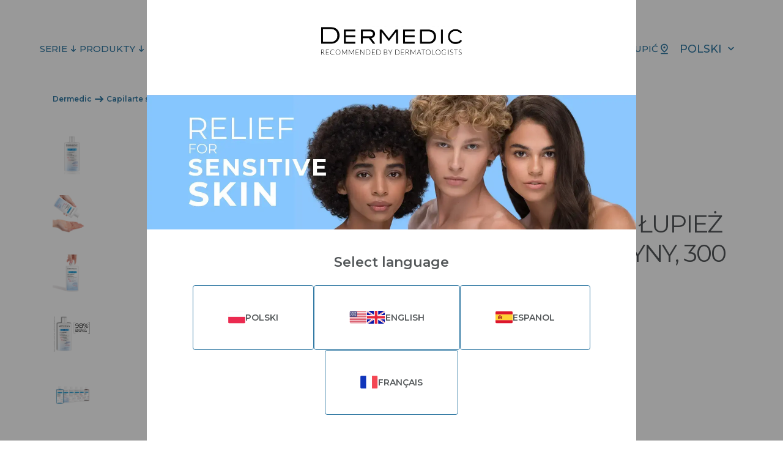

--- FILE ---
content_type: text/html; charset=UTF-8
request_url: https://dermedic.com/capilarte-szampon-zwalczajacy-lupiez-i-jego-przyczyny
body_size: 72790
content:
<!doctype html><html lang="pl"><head>
    <meta charset="utf-8">
    <title>Szampon zwalczający łupież Capilarte | Dermedic</title>
    <link rel="shortcut icon" href="https://dermedic.com/hubfs/facebook.png">
    <meta name="description" content="Szampon Capilarte skutecznie eliminuje łupież i jego przyczyny. Oczyszcza, reguluje pracę gruczołów i wzmacnia włosy.">
    <link rel="preconnect" href="https://fonts.googleapis.com">
    <link rel="preconnect" href="https://fonts.gstatic.com" crossorigin>
    <link href="https://fonts.googleapis.com/css2?family=Montserrat:wght@400;500;600&amp;display=swap" rel="stylesheet">
    <link rel="stylesheet" href="https://cdn.jsdelivr.net/npm/swiper@10/swiper-bundle.min.css">
    
    
    
    
    
    <meta name="viewport" content="width=device-width, initial-scale=1">

    
    <meta property="og:description" content="Szampon Capilarte skutecznie eliminuje łupież i jego przyczyny. Oczyszcza, reguluje pracę gruczołów i wzmacnia włosy.">
    <meta property="og:title" content="Szampon zwalczający łupież Capilarte | Dermedic">
    <meta name="twitter:description" content="Szampon Capilarte skutecznie eliminuje łupież i jego przyczyny. Oczyszcza, reguluje pracę gruczołów i wzmacnia włosy.">
    <meta name="twitter:title" content="Szampon zwalczający łupież Capilarte | Dermedic">

    

    

    <style>
a.cta_button{-moz-box-sizing:content-box !important;-webkit-box-sizing:content-box !important;box-sizing:content-box !important;vertical-align:middle}.hs-breadcrumb-menu{list-style-type:none;margin:0px 0px 0px 0px;padding:0px 0px 0px 0px}.hs-breadcrumb-menu-item{float:left;padding:10px 0px 10px 10px}.hs-breadcrumb-menu-divider:before{content:'›';padding-left:10px}.hs-featured-image-link{border:0}.hs-featured-image{float:right;margin:0 0 20px 20px;max-width:50%}@media (max-width: 568px){.hs-featured-image{float:none;margin:0;width:100%;max-width:100%}}.hs-screen-reader-text{clip:rect(1px, 1px, 1px, 1px);height:1px;overflow:hidden;position:absolute !important;width:1px}
</style>

<link rel="stylesheet" href="https://dermedic.com/hubfs/hub_generated/template_assets/1/79989134526/1765358963702/template_main.min.css">
<link rel="stylesheet" href="https://dermedic.com/hubfs/hub_generated/template_assets/1/79988200404/1765358969282/template_theme-overrides.min.css">
<link rel="stylesheet" href="https://dermedic.com/hubfs/hub_generated/module_assets/1/222671267047/1759495580881/module_regions.min.css">
<link class="hs-async-css" rel="preload" href="https://dermedic.com/hubfs/hub_generated/module_assets/1/280188136658/1764320804769/module_Language_module.min.css" as="style" onload="this.onload=null;this.rel='stylesheet'">
<noscript><link rel="stylesheet" href="https://dermedic.com/hubfs/hub_generated/module_assets/1/280188136658/1764320804769/module_Language_module.min.css"></noscript>
<link rel="stylesheet" href="https://dermedic.com/hubfs/hub_generated/template_assets/1/79989134523/1765358968358/template__header.min.css">
<link rel="stylesheet" href="https://dermedic.com/hubfs/hub_generated/module_assets/1/79989134320/1760946493463/module_menu.min.css">
<link rel="stylesheet" href="https://7052064.fs1.hubspotusercontent-na1.net/hubfs/7052064/hub_generated/module_assets/1/-1366607/1769039352378/module_language_switcher.min.css">

  <style>
  #hs_cos_wrapper_language-switcher .hs-language-switcher { text-align:right; }

#hs_cos_wrapper_language-switcher .hs-language-switcher__button {
  background-color:rgba(0,0,0,0.0);
  border:0px none;
  padding-left:15px;
  padding-bottom:7px;
  padding-top:7px;
  padding-right:15px;
}

#hs_cos_wrapper_language-switcher .hs-language-switcher__current-language {
  color:#516d8d;
  font-size:18px;
}

#hs_cos_wrapper_language-switcher .hs-language-switcher__inner-wrapper {
  margin-top:0px;
  margin-bottom:0px;
}

#hs_cos_wrapper_language-switcher .hs-language-switcher__button:hover,
#hs_cos_wrapper_language-switcher .hs-language-switcher.menu-open .hs-language-switcher__button {}

#hs_cos_wrapper_language-switcher .hs-language-switcher__icon--dropdown {
  margin-left:10px;
  margin-right:0;
  display:block;
  width:10px;
  height:auto;
  fill:rgba(81,109,141,1.0);
  transition:transform .2s ease;
}

#hs_cos_wrapper_language-switcher .hs-language-switcher__icon--dropdown.active { transform:rotate(180deg); }

#hs_cos_wrapper_language-switcher .hs-language-switcher__icon {
  display:flex;
  height:auto;
  width:15px;
  fill:rgba(81,109,141,1.0);
  margin-right:10px;
}

#hs_cos_wrapper_language-switcher .hs-language-switcher__icon>svg {
  width:15px;
  height:auto;
}

#hs_cos_wrapper_language-switcher .hs-language-switcher__inner-wrapper:hover .hs-language-switcher__icon,
#hs_cos_wrapper_language-switcher .hs-language-switcher.menu-open .hs-language-switcher__icon {}

@media screen and (max-width:767px) {
  #hs_cos_wrapper_language-switcher .hs-language-switcher__current-language { display:none; }

  #hs_cos_wrapper_language-switcher .hs-language-switcher__icon {
    display:flex;
    margin-right:0;
  }

  #hs_cos_wrapper_language-switcher .hs-language-switcher__menu.hs--align-left {
    left:0;
    right:initial;
    transform:translateX(0);
  }

  #hs_cos_wrapper_language-switcher .hs-language-switcher__menu.hs--align-right {
    left:initial;
    right:0;
    transform:translateX(0);
  }

  #hs_cos_wrapper_language-switcher .hs-language-switcher__menu.hs--align-center {
    left:50%;
    right:initial;
    transform:translateX(-50%);
  }
}

#hs_cos_wrapper_language-switcher .hs-language-switcher__menu {
  border:1px none #000000;
  box-shadow:2px 2px 6px 1px rgba(0,0,0,0.1);
  left:0;
}

#hs_cos_wrapper_language-switcher .hs-language-switcher__item {}

#hs_cos_wrapper_language-switcher .hs-language-switcher__item a {
  text-align:left;
  color:#516d8d;
  font-size:16px;
}

#hs_cos_wrapper_language-switcher .hs-language-switcher__item:focus,
#hs_cos_wrapper_language-switcher .hs-language-switcher__item.active,
#hs_cos_wrapper_language-switcher .hs-language-switcher__menu.mousemove .hs-language-switcher__item:hover { background:rgba(248,250,252,1.0); }

#hs_cos_wrapper_language-switcher .hs-language-switcher__item:focus a,
#hs_cos_wrapper_language-switcher .hs-language-switcher__item.active a,
#hs_cos_wrapper_language-switcher .hs-language-switcher__menu.mousemove .hs-language-switcher__item:hover a {}

@media (max-width:450px) {
  #hs_cos_wrapper_language-switcher .hs-language-switcher__menu {
    width:280px;
    max-width:280px;
  }

  #hs_cos_wrapper_language-switcher .hs-language-switcher__item a { white-space:normal; }
}

  </style>
  
<link rel="stylesheet" href="https://7052064.fs1.hubspotusercontent-na1.net/hubfs/7052064/hub_generated/module_assets/1/-2712622/1769039369840/module_search_input.min.css">

<style>
  #hs_cos_wrapper_site_search .hs-search-field__bar>form {}

#hs_cos_wrapper_site_search .hs-search-field__bar>form>label {}

#hs_cos_wrapper_site_search .hs-search-field__bar>form>.hs-search-field__input {}

#hs_cos_wrapper_site_search .hs-search-field__button {}

#hs_cos_wrapper_site_search .hs-search-field__button:hover,
#hs_cos_wrapper_site_search .hs-search-field__button:focus {}

#hs_cos_wrapper_site_search .hs-search-field__button:active {}

#hs_cos_wrapper_site_search .hs-search-field--open .hs-search-field__suggestions {}

#hs_cos_wrapper_site_search .hs-search-field--open .hs-search-field__suggestions a {}

#hs_cos_wrapper_site_search .hs-search-field--open .hs-search-field__suggestions a:hover {}

</style>


<style>
  #hs_cos_wrapper_search_input .hs-search-field__bar>form {}

#hs_cos_wrapper_search_input .hs-search-field__bar>form>label {}

#hs_cos_wrapper_search_input .hs-search-field__bar>form>.hs-search-field__input {}

#hs_cos_wrapper_search_input .hs-search-field__button {}

#hs_cos_wrapper_search_input .hs-search-field__button:hover,
#hs_cos_wrapper_search_input .hs-search-field__button:focus {}

#hs_cos_wrapper_search_input .hs-search-field__button:active {}

#hs_cos_wrapper_search_input .hs-search-field--open .hs-search-field__suggestions {}

#hs_cos_wrapper_search_input .hs-search-field--open .hs-search-field__suggestions a {}

#hs_cos_wrapper_search_input .hs-search-field--open .hs-search-field__suggestions a:hover {}

</style>

<link class="hs-async-css" rel="preload" href="https://dermedic.com/hubfs/hub_generated/module_assets/1/80229464303/1766492220088/module_breadcrumbs.min.css" as="style" onload="this.onload=null;this.rel='stylesheet'">
<noscript><link rel="stylesheet" href="https://dermedic.com/hubfs/hub_generated/module_assets/1/80229464303/1766492220088/module_breadcrumbs.min.css"></noscript>
<link class="hs-async-css" rel="preload" href="https://dermedic.com/hubfs/hub_generated/module_assets/1/80045166782/1769066376795/module_hero-product.min.css" as="style" onload="this.onload=null;this.rel='stylesheet'">
<noscript><link rel="stylesheet" href="https://dermedic.com/hubfs/hub_generated/module_assets/1/80045166782/1769066376795/module_hero-product.min.css"></noscript>
<link class="hs-async-css" rel="preload" href="https://dermedic.com/hubfs/hub_generated/module_assets/1/80140320738/1758539735606/module_product-benefits.min.css" as="style" onload="this.onload=null;this.rel='stylesheet'">
<noscript><link rel="stylesheet" href="https://dermedic.com/hubfs/hub_generated/module_assets/1/80140320738/1758539735606/module_product-benefits.min.css"></noscript>
<link class="hs-async-css" rel="preload" href="https://dermedic.com/hubfs/hub_generated/module_assets/1/80044753084/1768204169127/module_products.min.css" as="style" onload="this.onload=null;this.rel='stylesheet'">
<noscript><link rel="stylesheet" href="https://dermedic.com/hubfs/hub_generated/module_assets/1/80044753084/1768204169127/module_products.min.css"></noscript>
<link class="hs-async-css" rel="preload" href="https://dermedic.com/hubfs/hub_generated/module_assets/1/80044753082/1758539849760/module_popular-blogs.min.css" as="style" onload="this.onload=null;this.rel='stylesheet'">
<noscript><link rel="stylesheet" href="https://dermedic.com/hubfs/hub_generated/module_assets/1/80044753082/1758539849760/module_popular-blogs.min.css"></noscript>
<link class="hs-async-css" rel="preload" href="https://dermedic.com/hubfs/hub_generated/module_assets/1/80166271933/1758868250949/module_product-results.min.css" as="style" onload="this.onload=null;this.rel='stylesheet'">
<noscript><link rel="stylesheet" href="https://dermedic.com/hubfs/hub_generated/module_assets/1/80166271933/1758868250949/module_product-results.min.css"></noscript>
<link class="hs-async-css" rel="preload" href="https://dermedic.com/hubfs/hub_generated/module_assets/1/80044562665/1758539988933/module_socials.min.css" as="style" onload="this.onload=null;this.rel='stylesheet'">
<noscript><link rel="stylesheet" href="https://dermedic.com/hubfs/hub_generated/module_assets/1/80044562665/1758539988933/module_socials.min.css"></noscript>
<!-- Editor Styles -->
<style id="hs_editor_style" type="text/css">
/* HubSpot Styles (default) */
.dnd_area-row-1-hidden {
  display: block !important;
}
.dnd_area-row-2-hidden {
  display: block !important;
}
.cell_16953002979292-hidden {
  display: block !important;
}
.widget_1695300309008-hidden {
  display: none !important;
}
.cell_16953027108622-hidden {
  display: block !important;
}
.widget_1695302710734-hidden {
  display: block !important;
}
/* HubSpot Styles (mobile) */
@media (max-width: 767px) {
  .dnd_area-row-1-hidden {
    display: block !important;
  }
  .widget_1695300309008-hidden {
    display: none !important;
  }
  .cell_16953027108622-hidden {
    display: block !important;
  }
  .widget_1695302710734-hidden {
    display: none !important;
  }
}
</style>

    
  <script data-search_input-config="config_site_search" type="application/json">
  {
    "autosuggest_results_message": "Wyniki dla \u201E[[search_term]]\u201D",
    "autosuggest_no_results_message": "Brak automatycznie sugerowanych wynik\u00F3w dla \u201E[[search_term]]\u201D",
    "sr_empty_search_field_message": "Brak sugerowanych wynik\u00F3w, poniewa\u017C pole wyszukiwania jest puste.",
    "sr_autosuggest_results_message": "Brak automatycznie sugerowanych wynik\u00F3w ([[number_of_results]]) dla \u201E[[search_term]]\u201D. Przejd\u017A do listy wynik\u00F3w, klikaj\u0105c strza\u0142k\u0119 w d\u00F3\u0142 lub naci\u015Bnij przycisk powrotu, aby wyszuka\u0107 w ramach wszystkich wynik\u00F3w.",
    "sr_search_field_aria_label": "To pole wyszukiwania z do\u0142\u0105czon\u0105 funkcj\u0105 automatycznego sugerowania wynik\u00F3w.",
    "sr_search_button_aria_label": "Szukaj"
  }
  </script>

  <script id="hs-search-input__valid-content-types" type="application/json">
    [
      
        "SITE_PAGE",
      
        "LANDING_PAGE",
      
        "BLOG_POST",
      
        "LISTING_PAGE",
      
        "KNOWLEDGE_ARTICLE",
      
        "HS_CASE_STUDY"
      
    ]
  </script>


  <script data-search_input-config="config_search_input" type="application/json">
  {
    "autosuggest_results_message": "Wyniki dla \u201E[[search_term]]\u201D",
    "autosuggest_no_results_message": "Brak automatycznie sugerowanych wynik\u00F3w dla \u201E[[search_term]]\u201D",
    "sr_empty_search_field_message": "Brak sugerowanych wynik\u00F3w, poniewa\u017C pole wyszukiwania jest puste.",
    "sr_autosuggest_results_message": "Brak automatycznie sugerowanych wynik\u00F3w ([[number_of_results]]) dla \u201E[[search_term]]\u201D. Przejd\u017A do listy wynik\u00F3w, klikaj\u0105c strza\u0142k\u0119 w d\u00F3\u0142 lub naci\u015Bnij przycisk powrotu, aby wyszuka\u0107 w ramach wszystkich wynik\u00F3w.",
    "sr_search_field_aria_label": "To pole wyszukiwania z do\u0142\u0105czon\u0105 funkcj\u0105 automatycznego sugerowania wynik\u00F3w.",
    "sr_search_button_aria_label": "Szukaj"
  }
  </script>

  <script id="hs-search-input__valid-content-types" type="application/json">
    [
      
        "SITE_PAGE",
      
        "LANDING_PAGE",
      
        "BLOG_POST",
      
        "LISTING_PAGE",
      
        "KNOWLEDGE_ARTICLE",
      
        "HS_CASE_STUDY"
      
    ]
  </script>



    
<!--  Added by GoogleAnalytics4 integration -->
<script>
var _hsp = window._hsp = window._hsp || [];
window.dataLayer = window.dataLayer || [];
function gtag(){dataLayer.push(arguments);}

var useGoogleConsentModeV2 = true;
var waitForUpdateMillis = 1000;


if (!window._hsGoogleConsentRunOnce) {
  window._hsGoogleConsentRunOnce = true;

  gtag('consent', 'default', {
    'ad_storage': 'denied',
    'analytics_storage': 'denied',
    'ad_user_data': 'denied',
    'ad_personalization': 'denied',
    'wait_for_update': waitForUpdateMillis
  });

  if (useGoogleConsentModeV2) {
    _hsp.push(['useGoogleConsentModeV2'])
  } else {
    _hsp.push(['addPrivacyConsentListener', function(consent){
      var hasAnalyticsConsent = consent && (consent.allowed || (consent.categories && consent.categories.analytics));
      var hasAdsConsent = consent && (consent.allowed || (consent.categories && consent.categories.advertisement));

      gtag('consent', 'update', {
        'ad_storage': hasAdsConsent ? 'granted' : 'denied',
        'analytics_storage': hasAnalyticsConsent ? 'granted' : 'denied',
        'ad_user_data': hasAdsConsent ? 'granted' : 'denied',
        'ad_personalization': hasAdsConsent ? 'granted' : 'denied'
      });
    }]);
  }
}

gtag('js', new Date());
gtag('set', 'developer_id.dZTQ1Zm', true);
gtag('config', 'G-2G1ET3TSNJ');
</script>
<script async src="https://www.googletagmanager.com/gtag/js?id=G-2G1ET3TSNJ"></script>

<!-- /Added by GoogleAnalytics4 integration -->

<!--  Added by GoogleTagManager integration -->
<script>
var _hsp = window._hsp = window._hsp || [];
window.dataLayer = window.dataLayer || [];
function gtag(){dataLayer.push(arguments);}

var useGoogleConsentModeV2 = true;
var waitForUpdateMillis = 1000;



var hsLoadGtm = function loadGtm() {
    if(window._hsGtmLoadOnce) {
      return;
    }

    if (useGoogleConsentModeV2) {

      gtag('set','developer_id.dZTQ1Zm',true);

      gtag('consent', 'default', {
      'ad_storage': 'denied',
      'analytics_storage': 'denied',
      'ad_user_data': 'denied',
      'ad_personalization': 'denied',
      'wait_for_update': waitForUpdateMillis
      });

      _hsp.push(['useGoogleConsentModeV2'])
    }

    (function(w,d,s,l,i){w[l]=w[l]||[];w[l].push({'gtm.start':
    new Date().getTime(),event:'gtm.js'});var f=d.getElementsByTagName(s)[0],
    j=d.createElement(s),dl=l!='dataLayer'?'&l='+l:'';j.async=true;j.src=
    'https://www.googletagmanager.com/gtm.js?id='+i+dl;f.parentNode.insertBefore(j,f);
    })(window,document,'script','dataLayer','GTM-THMLH6D');

    window._hsGtmLoadOnce = true;
};

_hsp.push(['addPrivacyConsentListener', function(consent){
  if(consent.allowed || (consent.categories && consent.categories.analytics)){
    hsLoadGtm();
  }
}]);

</script>

<!-- /Added by GoogleTagManager integration -->

    <link rel="canonical" href="https://dermedic.com/capilarte-szampon-zwalczajacy-lupiez-i-jego-przyczyny">

<script type="application/ld+json">
{
  "@context": "https://schema.org",
  "@type": "Organization",
  "@id": "https://dermedic.com/#organization",
  "name": "Dermedic",
  "url": "https://dermedic.com/",
  "slogan": "Ulga dla wrażliwej skóry",
  "logo": "https://dermedic.com/hubfs/raw_assets/public/Dermedic/images/logo.svg",
  "image": "https://dermedic.com/hubfs/raw_assets/public/Dermedic/images/logo.svg",
  "sameAs": [
    "https://www.facebook.com/DermedicPolska/",
    "https://www.instagram.com/dermedic_polska",
    "https://www.youtube.com/channel/UC7zA-TmdulzwejR7Y6496gg",
    "https://www.linkedin.com/company/dermedic"
  ],
  "parentOrganization": {
    "@type": "Organization",
    "name": "BIOGENED S.A.",
    "url": "https://biogened.com/"
  },
  "address": {
    "@type": "PostalAddress",
    "streetAddress": "ul. Pojezierska 99",
    "postalCode": "91-342",
    "addressLocality": "Łódź",
    "addressCountry": "PL"
  },
  "taxID": "9471856923",
  "areaServed": "Worldwide",
  "email": "kontakt@dermedic.com",
  "telephone": "+48 604 132 911",
  "contactPoint": [
    {
      "@type": "ContactPoint",
      "contactType": "customer support",
      "email": "kontakt@dermedic.com",
      "telephone": "+48 604 132 911",
      "availableLanguage": ["pl","en"],
      "areaServed": "PL"
    },
    {
      "@type": "ContactPoint",
      "contactType": "product information",
      "email": "kontakt@dermedic.pl",
      "availableLanguage": ["pl","en"]
    },
    {
      "@type": "ContactPoint",
      "contactType": "reception",
      "telephone": "+48 426-513-152",
      "availableLanguage": ["pl"]
    },
    {
      "@type": "ContactPoint",
      "contactType": "export / sales",
      "email": "export@dermedic.com",
      "availableLanguage": ["en"]
    }
  ],
  "brand": {
    "@type": "Brand",
    "name": "Dermedic",
    "url": "https://dermedic.com/",
    "logo": "https://dermedic.com/hubfs/raw_assets/public/Dermedic/images/logo.svg"
  }
}
</script>
<meta property="og:image" content="https://dermedic.com/hubfs/7-Feb-12-2025-11-45-28-1771-AM.png">
<meta property="og:image:width" content="1200">
<meta property="og:image:height" content="1200">
<meta property="og:image:alt" content="A white bottle of Dermedic Capilarte Anti-Dandruff Shampoo with blue accents, featuring claims of 98% dandruff reduction and 90% soothing of irritation. Text highlights ingredients and suitability for men and women.">
<meta name="twitter:image" content="https://dermedic.com/hubfs/7-Feb-12-2025-11-45-28-1771-AM.png">
<meta name="twitter:image:alt" content="A white bottle of Dermedic Capilarte Anti-Dandruff Shampoo with blue accents, featuring claims of 98% dandruff reduction and 90% soothing of irritation. Text highlights ingredients and suitability for men and women.">

<meta property="og:url" content="https://dermedic.com/capilarte-szampon-zwalczajacy-lupiez-i-jego-przyczyny">
<meta name="twitter:card" content="summary_large_image">
<meta http-equiv="content-language" content="pl">
<link rel="alternate" hreflang="cs" href="https://dermedic.com/cs/capilarte-šampon-proti-lupům">
<link rel="alternate" hreflang="en" href="https://dermedic.com/en/capilarte-anti-dandruff-shampoo">
<link rel="alternate" hreflang="es" href="https://dermedic.com/es/capilarte-champú-anticaspa">
<link rel="alternate" hreflang="fr" href="https://dermedic.com/fr/capilarte-le-shampooing-pour-combattre-lespellicules-et-leurs-causes">
<link rel="alternate" hreflang="pl" href="https://dermedic.com/capilarte-szampon-zwalczajacy-lupiez-i-jego-przyczyny">







  <meta name="generator" content="HubSpot"></head>
  <body>
<!--  Added by GoogleTagManager integration -->
<noscript><iframe src="https://www.googletagmanager.com/ns.html?id=GTM-THMLH6D" height="0" width="0" style="display:none;visibility:hidden"></iframe></noscript>

<!-- /Added by GoogleTagManager integration -->

    <div class="body-wrapper   hs-content-id-90970491372 hs-site-page page ">
      
        <div data-global-resource-path="Dermedic/templates/partials/header.html">
  
    <link rel="alternate" hreflang="" href="https://dermedic.com/cs/capilarte-šampon-proti-lupům">
  
    <link rel="alternate" hreflang="" href="https://dermedic.com/en/capilarte-anti-dandruff-shampoo">
  
    <link rel="alternate" hreflang="" href="https://dermedic.com/es/capilarte-champú-anticaspa">
  
    <link rel="alternate" hreflang="" href="https://dermedic.com/fr/capilarte-le-shampooing-pour-combattre-lespellicules-et-leurs-causes">
  

<link rel="alternate" hreflang="pl" href="https://dermedic.com/capilarte-szampon-zwalczajacy-lupiez-i-jego-przyczyny">
<link rel="alternate" hreflang="x-default" href="https://dermedic.com/">






  

<header class="header header-page ">

  <div class="header__left">
      <div class="header__hamburger">
        <span></span>
        <span></span>
        <span></span>
        <span></span>
      </div>
    







<nav aria-label="Main menu">
  <ul>
    

  
  
  

  
    
    <li class="menu__item menu__item--depth-1 menu__item--has-submenu hs-skip-lang-url-rewrite">
      
        <a class="menu__link menu__link--toggle  " href="https://dermedic.com/produkty" aria-haspopup="true" aria-expanded="false">
          Serie

          
          <svg xmlns="http://www.w3.org/2000/svg" width="20" height="20" viewbox="0 0 20 20" fill="none">
            <path d="M6.66602 10.667L9.99935 14.0003L13.3327 10.667" stroke="white" stroke-width="1.5" stroke-linecap="round" stroke-linejoin="round" />
            <path d="M10 13V5" stroke="white" stroke-width="1.5" stroke-miterlimit="10" stroke-linecap="round" />
          </svg>
          
        </a>
      
      
        
          <ul class="menu__submenu menu__submenu--level-2">
            
            
              
    <li class="menu__item menu__item--depth-2  hs-skip-lang-url-rewrite">
      
        <a class="menu__link   " href="https://dermedic.com/produkty/hydrain">
          Hydrain

          
        </a>
      
      
    </li>
  
            
              
    <li class="menu__item menu__item--depth-2  hs-skip-lang-url-rewrite">
      
        <a class="menu__link   " href="https://dermedic.com/produkty/cicatopy">
          Cicatopy

          
        </a>
      
      
    </li>
  
            
              
    <li class="menu__item menu__item--depth-2  hs-skip-lang-url-rewrite">
      
        <a class="menu__link   " href="https://dermedic.com/produkty/baby">
          Baby

          
        </a>
      
      
    </li>
  
            
              
    <li class="menu__item menu__item--depth-2  hs-skip-lang-url-rewrite">
      
        <a class="menu__link   " href="https://dermedic.com/produkty/redness-calm">
          Redness Calm

          
        </a>
      
      
    </li>
  
            
              
    <li class="menu__item menu__item--depth-2  hs-skip-lang-url-rewrite">
      
        <a class="menu__link   " href="https://dermedic.com/produkty/normacne">
          Normacne

          
        </a>
      
      
    </li>
  
            
              
    <li class="menu__item menu__item--depth-2  hs-skip-lang-url-rewrite">
      
        <a class="menu__link   " href="https://dermedic.com/produkty/capilarte">
          Capilarte

          
        </a>
      
      
    </li>
  
            
              
    <li class="menu__item menu__item--depth-2  hs-skip-lang-url-rewrite">
      
        <a class="menu__link   " href="https://dermedic.com/produkty/melumin">
          Melumin

          
        </a>
      
      
    </li>
  
            
              
    <li class="menu__item menu__item--depth-2  hs-skip-lang-url-rewrite">
      
        <a class="menu__link   " href="https://dermedic.com/produkty/oilage">
          Oilage

          
        </a>
      
      
    </li>
  
            
              
    <li class="menu__item menu__item--depth-2  hs-skip-lang-url-rewrite">
      
        <a class="menu__link   " href="https://dermedic.com/produkty/sunbrella">
          Sunbrella

          
        </a>
      
      
    </li>
  
            
          </ul>
          
      
    </li>
  
  
    
    <li class="menu__item menu__item--depth-1 menu__item--has-submenu hs-skip-lang-url-rewrite">
      
        <a class="menu__link menu__link--toggle  " href="https://dermedic.com/kategorie/pielegnacja-twarzy" aria-haspopup="true" aria-expanded="false">
          Produkty

          
          <svg xmlns="http://www.w3.org/2000/svg" width="20" height="20" viewbox="0 0 20 20" fill="none">
            <path d="M6.66602 10.667L9.99935 14.0003L13.3327 10.667" stroke="white" stroke-width="1.5" stroke-linecap="round" stroke-linejoin="round" />
            <path d="M10 13V5" stroke="white" stroke-width="1.5" stroke-miterlimit="10" stroke-linecap="round" />
          </svg>
          
        </a>
      
      
        
          <ul class="menu__submenu menu__submenu--level-2">
            
            
              
    <li class="menu__item menu__item--depth-2 menu__item--has-submenu hs-skip-lang-url-rewrite">
      
        <a class="menu__link menu__link--toggle  " href="https://dermedic.com/kategorie/pielegnacja-twarzy" aria-haspopup="true" aria-expanded="false">
          Pielęgnacja twarzy

          
          <svg xmlns="http://www.w3.org/2000/svg" width="20" height="20" viewbox="0 0 20 20" fill="none">
            <path d="M6.66602 10.667L9.99935 14.0003L13.3327 10.667" stroke="white" stroke-width="1.5" stroke-linecap="round" stroke-linejoin="round" />
            <path d="M10 13V5" stroke="white" stroke-width="1.5" stroke-miterlimit="10" stroke-linecap="round" />
          </svg>
          
        </a>
      
      
        
          <ul class="menu__submenu menu__submenu--level-3">
            
            
              
    <li class="menu__item menu__item--depth-3  hs-skip-lang-url-rewrite">
      
        <a class="menu__link   " href="https://dermedic.com/kategorie/pielegnacja-twarzy/kremy-na-dzien">
          Kremy na dzień

          
        </a>
      
      
    </li>
  
            
              
    <li class="menu__item menu__item--depth-3  hs-skip-lang-url-rewrite">
      
        <a class="menu__link   " href="https://dermedic.com/kategorie/pielegnacja-twarzy/kremy-na-noc">
          Kremy na noc

          
        </a>
      
      
    </li>
  
            
              
    <li class="menu__item menu__item--depth-3  hs-skip-lang-url-rewrite">
      
        <a class="menu__link   " href="https://dermedic.com/kategorie/pielegnacja-twarzy/kremy-pod-oczy">
          Kremy pod oczy

          
        </a>
      
      
    </li>
  
            
              
    <li class="menu__item menu__item--depth-3  hs-skip-lang-url-rewrite">
      
        <a class="menu__link   " href="https://dermedic.com/kategorie/pielegnacja-twarzy/serum-do-twarzy">
          Serum do twarzy

          
        </a>
      
      
    </li>
  
            
              
    <li class="menu__item menu__item--depth-3 menu__item--has-submenu hs-skip-lang-url-rewrite">
      
        <a class="menu__link menu__link--toggle  " href="https://dermedic.com/kategorie/pielegnacja-twarzy/oczyszczanie-i-demakijaz" aria-haspopup="true" aria-expanded="false">
          Oczyszczanie i demakijaż

          
          <svg xmlns="http://www.w3.org/2000/svg" width="20" height="20" viewbox="0 0 20 20" fill="none">
            <path d="M6.66602 10.667L9.99935 14.0003L13.3327 10.667" stroke="white" stroke-width="1.5" stroke-linecap="round" stroke-linejoin="round" />
            <path d="M10 13V5" stroke="white" stroke-width="1.5" stroke-miterlimit="10" stroke-linecap="round" />
          </svg>
          
        </a>
      
      
        
          <ul class="menu__submenu menu__submenu--level-4">
            
            
              
    <li class="menu__item menu__item--depth-4  hs-skip-lang-url-rewrite">
      
        <a class="menu__link   " href="https://dermedic.com/kategorie/pielegnacja-twarzy/oczyszczanie-i-demakijaz/plyny-micelarne">
          Płyny micelarne

          
        </a>
      
      
    </li>
  
            
              
    <li class="menu__item menu__item--depth-4  hs-skip-lang-url-rewrite">
      
        <a class="menu__link   " href="https://dermedic.com/kategorie/pielegnacja-twarzy/oczyszczanie-i-demakijaz/zele-i-pianki-do-mycia">
          Żele i pianki do mycia

          
        </a>
      
      
    </li>
  
            
              
    <li class="menu__item menu__item--depth-4  hs-skip-lang-url-rewrite">
      
        <a class="menu__link   " href="https://dermedic.com/kategorie/pielegnacja-twarzy/oczyszczanie-i-demakijaz/toniki">
          Toniki

          
        </a>
      
      
    </li>
  
            
              
    <li class="menu__item menu__item--depth-4  hs-skip-lang-url-rewrite">
      
        <a class="menu__link   " href="https://dermedic.com/kategorie/pielegnacja-twarzy/oczyszczanie-i-demakijaz/peelingi">
          Peelingi

          
        </a>
      
      
    </li>
  
            
          </ul>
          
      
    </li>
  
            
          </ul>
          
      
    </li>
  
            
              
    <li class="menu__item menu__item--depth-2 menu__item--has-submenu hs-skip-lang-url-rewrite">
      
        <a class="menu__link menu__link--toggle  " href="https://dermedic.com/kategorie/pielegnacja-ciala" aria-haspopup="true" aria-expanded="false">
          Pielęgnacja ciała

          
          <svg xmlns="http://www.w3.org/2000/svg" width="20" height="20" viewbox="0 0 20 20" fill="none">
            <path d="M6.66602 10.667L9.99935 14.0003L13.3327 10.667" stroke="white" stroke-width="1.5" stroke-linecap="round" stroke-linejoin="round" />
            <path d="M10 13V5" stroke="white" stroke-width="1.5" stroke-miterlimit="10" stroke-linecap="round" />
          </svg>
          
        </a>
      
      
        
          <ul class="menu__submenu menu__submenu--level-3">
            
            
              
    <li class="menu__item menu__item--depth-3  hs-skip-lang-url-rewrite">
      
        <a class="menu__link   " href="https://dermedic.com/kategorie/pielegnacja-ciala/wody-termalne-i-mgielki">
          Wody termalne i mgiełki

          
        </a>
      
      
    </li>
  
            
              
    <li class="menu__item menu__item--depth-3  hs-skip-lang-url-rewrite">
      
        <a class="menu__link   " href="https://dermedic.com/kategorie/pielegnacja-ciala/preparaty-do-mycia-ciala">
          Preparaty do mycia ciała

          
        </a>
      
      
    </li>
  
            
              
    <li class="menu__item menu__item--depth-3  hs-skip-lang-url-rewrite">
      
        <a class="menu__link   " href="https://dermedic.com/kategorie/pielegnacja-ciala/balsamy-i-masla-do-ciala">
          Balsamy i masła do ciała

          
        </a>
      
      
    </li>
  
            
              
    <li class="menu__item menu__item--depth-3  hs-skip-lang-url-rewrite">
      
        <a class="menu__link   " href="https://dermedic.com/kategorie/pielegnacja-ciala/kremy-do-rak">
          Kremy do rąk

          
        </a>
      
      
    </li>
  
            
              
    <li class="menu__item menu__item--depth-3  hs-skip-lang-url-rewrite">
      
        <a class="menu__link   " href="https://dermedic.com/kategorie/pielegnacja-ciala/antyperspiranty-roll-on">
          Antyperspiranty 

          
        </a>
      
      
    </li>
  
            
              
    <li class="menu__item menu__item--depth-3  hs-skip-lang-url-rewrite">
      
        <a class="menu__link   " href="https://dermedic.com/kategorie/pielegnacja-ciala/pielegnacja-po-opalaniu">
          Pielęgnacja po opalaniu

          
        </a>
      
      
    </li>
  
            
          </ul>
          
      
    </li>
  
            
              
    <li class="menu__item menu__item--depth-2 menu__item--has-submenu hs-skip-lang-url-rewrite">
      
        <a class="menu__link menu__link--toggle  " href="https://dermedic.com/kategorie/dla-dzieci" aria-haspopup="true" aria-expanded="false">
          Dla dzieci

          
          <svg xmlns="http://www.w3.org/2000/svg" width="20" height="20" viewbox="0 0 20 20" fill="none">
            <path d="M6.66602 10.667L9.99935 14.0003L13.3327 10.667" stroke="white" stroke-width="1.5" stroke-linecap="round" stroke-linejoin="round" />
            <path d="M10 13V5" stroke="white" stroke-width="1.5" stroke-miterlimit="10" stroke-linecap="round" />
          </svg>
          
        </a>
      
      
        
          <ul class="menu__submenu menu__submenu--level-3">
            
            
              
    <li class="menu__item menu__item--depth-3  hs-skip-lang-url-rewrite">
      
        <a class="menu__link   " href="https://dermedic.com/kategorie/dla-dzieci/zele-i-emulsje-od-1-dnia-zycia">
          Żele i emulsja od 1. dnia życia

          
        </a>
      
      
    </li>
  
            
              
    <li class="menu__item menu__item--depth-3  hs-skip-lang-url-rewrite">
      
        <a class="menu__link   " href="https://dermedic.com/kategorie/dla-dzieci/kremy-i-masla-do-ciala">
          Kremy i masła do ciała

          
        </a>
      
      
    </li>
  
            
              
    <li class="menu__item menu__item--depth-3  hs-skip-lang-url-rewrite">
      
        <a class="menu__link   " href="https://dermedic.com/kategorie/dla-dzieci/kremy-do-twarzy">
          Kremy do twarzy

          
        </a>
      
      
    </li>
  
            
              
    <li class="menu__item menu__item--depth-3  hs-skip-lang-url-rewrite">
      
        <a class="menu__link   " href="https://dermedic.com/kategorie/dla-dzieci/ochrona-przeciwsloneczna-dla-dzieci">
          Ochrona przeciwsłoneczna

          
        </a>
      
      
    </li>
  
            
          </ul>
          
      
    </li>
  
            
              
    <li class="menu__item menu__item--depth-2 menu__item--has-submenu hs-skip-lang-url-rewrite">
      
        <a class="menu__link menu__link--toggle  " href="https://dermedic.com/kategorie/wlosy-i-skora-glowy" aria-haspopup="true" aria-expanded="false">
          Włosy i skóra głowy

          
          <svg xmlns="http://www.w3.org/2000/svg" width="20" height="20" viewbox="0 0 20 20" fill="none">
            <path d="M6.66602 10.667L9.99935 14.0003L13.3327 10.667" stroke="white" stroke-width="1.5" stroke-linecap="round" stroke-linejoin="round" />
            <path d="M10 13V5" stroke="white" stroke-width="1.5" stroke-miterlimit="10" stroke-linecap="round" />
          </svg>
          
        </a>
      
      
        
          <ul class="menu__submenu menu__submenu--level-3">
            
            
              
    <li class="menu__item menu__item--depth-3 menu__item--has-submenu hs-skip-lang-url-rewrite">
      
        <a class="menu__link menu__link--toggle  " href="https://dermedic.com/kategorie/wlosy-i-skora-glowy/szampony" aria-haspopup="true" aria-expanded="false">
          Szampony

          
          <svg xmlns="http://www.w3.org/2000/svg" width="20" height="20" viewbox="0 0 20 20" fill="none">
            <path d="M6.66602 10.667L9.99935 14.0003L13.3327 10.667" stroke="white" stroke-width="1.5" stroke-linecap="round" stroke-linejoin="round" />
            <path d="M10 13V5" stroke="white" stroke-width="1.5" stroke-miterlimit="10" stroke-linecap="round" />
          </svg>
          
        </a>
      
      
        
          <ul class="menu__submenu menu__submenu--level-4">
            
            
              
    <li class="menu__item menu__item--depth-4  hs-skip-lang-url-rewrite">
      
        <a class="menu__link   " href="https://dermedic.com/kategorie/wlosy-i-skora-glowy/szampony/przeciwlupiezowe">
          Przeciwłupieżowe

          
        </a>
      
      
    </li>
  
            
              
    <li class="menu__item menu__item--depth-4  hs-skip-lang-url-rewrite">
      
        <a class="menu__link   " href="https://dermedic.com/kategorie/wlosy-i-skora-glowy/szampony/hamujace-wypadanie-wzmacniajace">
          Hamujące wypadanie / wzmacniające

          
        </a>
      
      
    </li>
  
            
              
    <li class="menu__item menu__item--depth-4  hs-skip-lang-url-rewrite">
      
        <a class="menu__link   " href="https://dermedic.com/kategorie/wlosy-i-skora-glowy/szampony/normalizujace-do-skory-przetluszczajacej-sie">
          Normalizujące do skóry przetłuszczającej się

          
        </a>
      
      
    </li>
  
            
              
    <li class="menu__item menu__item--depth-4  hs-skip-lang-url-rewrite">
      
        <a class="menu__link   " href="https://dermedic.com/kategorie/wlosy-i-skora-glowy/szampony/kojace-do-skory-nadwrazliwej">
          Kojące do skóry nadwrażliwej

          
        </a>
      
      
    </li>
  
            
              
    <li class="menu__item menu__item--depth-4  hs-skip-lang-url-rewrite">
      
        <a class="menu__link   " href="https://dermedic.com/kategorie/wlosy-i-skora-glowy/szampony/anti-ageing">
          Anti-ageing

          
        </a>
      
      
    </li>
  
            
          </ul>
          
      
    </li>
  
            
              
    <li class="menu__item menu__item--depth-3  hs-skip-lang-url-rewrite">
      
        <a class="menu__link   " href="https://dermedic.com/kategorie/wlosy-i-skora-glowy/preparaty-przeciw-wypadaniu-wlosow">
          Preparaty przeciw wypadaniu włosów

          
        </a>
      
      
    </li>
  
            
              
    <li class="menu__item menu__item--depth-3  hs-skip-lang-url-rewrite">
      
        <a class="menu__link   " href="https://dermedic.com/kategorie/wlosy-i-skora-glowy/peeling-skory-glowy">
          Peeling skóry głowy

          
        </a>
      
      
    </li>
  
            
          </ul>
          
      
    </li>
  
            
              
    <li class="menu__item menu__item--depth-2 menu__item--has-submenu hs-skip-lang-url-rewrite">
      
        <a class="menu__link menu__link--toggle  " href="https://dermedic.com/kategorie/dolegliwosci-potrzeby-skory" aria-haspopup="true" aria-expanded="false">
          Dolegliwości i potrzeby skóry

          
          <svg xmlns="http://www.w3.org/2000/svg" width="20" height="20" viewbox="0 0 20 20" fill="none">
            <path d="M6.66602 10.667L9.99935 14.0003L13.3327 10.667" stroke="white" stroke-width="1.5" stroke-linecap="round" stroke-linejoin="round" />
            <path d="M10 13V5" stroke="white" stroke-width="1.5" stroke-miterlimit="10" stroke-linecap="round" />
          </svg>
          
        </a>
      
      
        
          <ul class="menu__submenu menu__submenu--level-3">
            
            
              
    <li class="menu__item menu__item--depth-3  hs-skip-lang-url-rewrite">
      
        <a class="menu__link   " href="https://dermedic.com/kategorie/dolegliwosci-potrzeby-skory/sucha-i-odwodniona">
          Sucha i odwodniona

          
        </a>
      
      
    </li>
  
            
              
    <li class="menu__item menu__item--depth-3  hs-skip-lang-url-rewrite">
      
        <a class="menu__link   " href="https://dermedic.com/kategorie/dolegliwosci-potrzeby-skory/atopia-azs-egzema">
          Atopia (AZS) / egzema

          
        </a>
      
      
    </li>
  
            
              
    <li class="menu__item menu__item--depth-3  hs-skip-lang-url-rewrite">
      
        <a class="menu__link   " href="https://dermedic.com/kategorie/dolegliwosci-potrzeby-skory/mieszana-tlusta-tradzikowa">
          Mieszana, tłusta, trądzikowa

          
        </a>
      
      
    </li>
  
            
              
    <li class="menu__item menu__item--depth-3  hs-skip-lang-url-rewrite">
      
        <a class="menu__link   " href="https://dermedic.com/kategorie/dolegliwosci-potrzeby-skory/naczynkowa-rumien-tradzik-rozowaty">
          Naczynkowa / rumień / trądzik różowaty

          
        </a>
      
      
    </li>
  
            
              
    <li class="menu__item menu__item--depth-3  hs-skip-lang-url-rewrite">
      
        <a class="menu__link   " href="https://dermedic.com/kategorie/dolegliwosci-potrzeby-skory/przebarwienia">
          Przebarwienia

          
        </a>
      
      
    </li>
  
            
              
    <li class="menu__item menu__item--depth-3  hs-skip-lang-url-rewrite">
      
        <a class="menu__link   " href="https://dermedic.com/kategorie/dolegliwosci-potrzeby-skory/skora-dojrzala-z-oznakami-starzenia">
          Skóra dojrzała / z oznakami starzenia

          
        </a>
      
      
    </li>
  
            
              
    <li class="menu__item menu__item--depth-3  hs-skip-lang-url-rewrite">
      
        <a class="menu__link   " href="https://dermedic.com/kategorie/dolegliwosci-potrzeby-skory/skora-glowy-i-wlosy">
          Skóra głowy i włosy

          
        </a>
      
      
    </li>
  
            
              
    <li class="menu__item menu__item--depth-3  hs-skip-lang-url-rewrite">
      
        <a class="menu__link   " href="https://dermedic.com/kategorie/dolegliwosci-potrzeby-skory/ochrona-przed-promieniowaniem-uv">
          Ochrona przed promieniowaniem UV

          
        </a>
      
      
    </li>
  
            
              
    <li class="menu__item menu__item--depth-3  hs-skip-lang-url-rewrite">
      
        <a class="menu__link   " href="https://dermedic.com/kategorie/dolegliwosci-potrzeby-skory/ochrona-przed-promieniowaniem-uv">
          Ochrona przed promieniowaniem UV

          
        </a>
      
      
    </li>
  
            
          </ul>
          
      
    </li>
  
            
              
    <li class="menu__item menu__item--depth-2 menu__item--has-submenu hs-skip-lang-url-rewrite">
      
        <a class="menu__link menu__link--toggle  " href="https://dermedic.com/kategorie/ochrona-przed-sloncem" aria-haspopup="true" aria-expanded="false">
          Ochrona przed słońcem

          
          <svg xmlns="http://www.w3.org/2000/svg" width="20" height="20" viewbox="0 0 20 20" fill="none">
            <path d="M6.66602 10.667L9.99935 14.0003L13.3327 10.667" stroke="white" stroke-width="1.5" stroke-linecap="round" stroke-linejoin="round" />
            <path d="M10 13V5" stroke="white" stroke-width="1.5" stroke-miterlimit="10" stroke-linecap="round" />
          </svg>
          
        </a>
      
      
        
          <ul class="menu__submenu menu__submenu--level-3">
            
            
              
    <li class="menu__item menu__item--depth-3  hs-skip-lang-url-rewrite">
      
        <a class="menu__link   " href="https://dermedic.com/kategorie/ochrona-przed-sloncem/ochrona-do-twarzy">
          Ochrona do twarzy

          
        </a>
      
      
    </li>
  
            
              
    <li class="menu__item menu__item--depth-3  hs-skip-lang-url-rewrite">
      
        <a class="menu__link   " href="https://dermedic.com/kategorie/ochrona-przed-sloncem/ochrona-do-ciala">
          Ochrona do ciała

          
        </a>
      
      
    </li>
  
            
              
    <li class="menu__item menu__item--depth-3  hs-skip-lang-url-rewrite">
      
        <a class="menu__link   " href="https://dermedic.com/kategorie/ochrona-przed-sloncem/dla-dzieci-od-1-miesiaca-zycia">
          Dla dzieci (od 1. miesiąca życia)

          
        </a>
      
      
    </li>
  
            
              
    <li class="menu__item menu__item--depth-3  hs-skip-lang-url-rewrite">
      
        <a class="menu__link   " href="https://dermedic.com/kategorie/ochrona-przed-sloncem/po-opalaniu">
          Po opalaniu

          
        </a>
      
      
    </li>
  
            
          </ul>
          
      
    </li>
  
            
          </ul>
          
      
    </li>
  
  
    
    <li class="menu__item menu__item--depth-1 menu__item--has-submenu hs-skip-lang-url-rewrite">
      
        <a class="menu__link menu__link--toggle  " href="https://dermedic.com/dermedic-blog" aria-haspopup="true" aria-expanded="false">
          Blog

          
          <svg xmlns="http://www.w3.org/2000/svg" width="20" height="20" viewbox="0 0 20 20" fill="none">
            <path d="M6.66602 10.667L9.99935 14.0003L13.3327 10.667" stroke="white" stroke-width="1.5" stroke-linecap="round" stroke-linejoin="round" />
            <path d="M10 13V5" stroke="white" stroke-width="1.5" stroke-miterlimit="10" stroke-linecap="round" />
          </svg>
          
        </a>
      
      
        
          <ul class="menu__submenu menu__submenu--level-2">
            
            
              
    <li class="menu__item menu__item--depth-2  hs-skip-lang-url-rewrite">
      
        <a class="menu__link   " href="https://dermedic.com/dermedic-blog">
          Aktualności

          
        </a>
      
      
    </li>
  
            
              
    <li class="menu__item menu__item--depth-2  hs-skip-lang-url-rewrite">
      
        <a class="menu__link   " href="https://dermedic.com/dermedic-blog">
          Porady

          
        </a>
      
      
    </li>
  
            
              
    <li class="menu__item menu__item--depth-2  hs-skip-lang-url-rewrite">
      
        <a class="menu__link   " href="https://dermedic.com/slownik-skladnikow-aktywnych">
          Słownik składników aktywnych

          
        </a>
      
      
    </li>
  
            
          </ul>
          
      
    </li>
  
  


  </ul>
</nav>
  </div>

  

  <a class="header__logo" href="https://dermedic.com" onclick="goToLocalizedHomepage(event)">
     
     <img class="main-logo" src="https://dermedic.com/hubfs/nowe_logo_dermedic-Jan-22-2024-07-46-09-5545-AM.png" alt="dermedic-logo">  
    
  </a>

  <div class="header__right">
    <div class="header__regions" id="region-trigger">
      
        <p>Region</p>
      
      <svg xmlns="http://www.w3.org/2000/svg" xmlns:xlink="http://www.w3.org/1999/xlink" version="1.0" id="Layer_1" width="16" height="16" viewbox="0 0 64 64" enable-background="new 0 0 64 64" xml:space="preserve">
       <path fill="#fff" d="M32,0C15.776,0,2.381,12.077,0.292,27.729c-0.002,0.016-0.004,0.031-0.006,0.047  c-0.056,0.421-0.106,0.843-0.146,1.269c-0.019,0.197-0.029,0.396-0.045,0.594c-0.021,0.28-0.044,0.56-0.058,0.842  C0.014,30.983,0,31.49,0,32c0,17.673,14.327,32,32,32s32-14.327,32-32S49.673,0,32,0z M33.362,58.502  c-0.72,0.787-1.901,1.414-2.675,0.67c-0.653-0.644-0.099-1.44,0-2.353c0.125-1.065-0.362-2.345,0.666-2.676  c0.837-0.259,1.468,0.322,2.009,1.012C34.187,56.175,34.239,57.526,33.362,58.502z M43.446,49.87  c-1.18,0.608-2.006,0.494-3.323,0.673c-2.454,0.309-4.394,1.52-6.333,0c-0.867-0.695-0.978-1.451-1.65-2.341  c-1.084-1.364-1.355-3.879-3.01-3.322c-1.058,0.356-1.026,1.415-1.654,2.335c-0.81,1.156-0.607,2.793-2.005,2.993  c-0.974,0.138-1.499-0.458-2.321-1c-0.922-0.614-1.104-1.348-2.002-1.993c-0.934-0.689-1.69-0.693-2.654-1.334  c-0.694-0.463-0.842-1.304-1.673-1.334c-0.751-0.022-1.289,0.346-1.664,0.996c-0.701,1.214-0.942,4.793-2.988,4.665  c-1.516-0.103-4.758-3.509-5.994-4.327c-0.405-0.273-0.78-0.551-1.158-0.763c-1.829-3.756-2.891-7.952-2.997-12.385  c0.614-0.515,1.239-0.769,1.819-1.493c0.927-1.13,0.481-2.507,1.673-3.335c0.886-0.604,1.602-0.507,2.669-0.658  c1.529-0.222,2.491-0.422,3.988,0c1.459,0.409,2.016,1.246,3.326,1.992c1.415,0.81,2.052,1.766,3.66,2.001  c1.166,0.165,1.966-0.901,2.988-0.337c0.824,0.458,1.406,1.066,1.341,2.001c-0.1,1.218-2.522,0.444-2.659,1.662  c-0.183,1.558,2.512-0.194,3.992,0.33c0.974,0.355,2.241,0.294,2.325,1.334c0.081,1.156-1.608,0.837-2.657,1.335  c-1.162,0.541-1.771,0.996-3.004,1.329c-1.125,0.298-2.312-0.628-2.987,0.329c-0.53,0.742-0.343,1.489,0,2.335  c0.787,1.931,3.349,1.352,5.322,0.657c1.383-0.488,1.641-1.726,2.997-2.329c1.438-0.641,2.554-1.335,3.981-0.663  c1.178,0.556,0.849,2.05,2.006,2.663c1.253,0.668,2.432-0.729,3.663,0c0.957,0.569,0.887,1.521,1.655,2.327  c0.894,0.942,1.41,1.702,2.668,2c1.286,0.299,2.072-1.071,3.327-0.671c0.965,0.315,1.755,0.68,1.987,1.672  C46.465,48.634,44.744,49.198,43.446,49.87z M45.839,33.841c-1.154,1.16-2.156,1.539-3.771,1.893c-1.433,0.315-3.443,1.438-3.772,0  c-0.251-1.148,1.029-1.558,1.893-2.359c0.959-0.895,1.854-0.983,2.826-1.892c0.87-0.802,0.756-2.031,1.893-2.359  c1.109-0.32,2.182-0.019,2.825,0.947C48.652,31.438,47.006,32.681,45.839,33.841z M59.989,29.319  c-0.492,0.508-0.462,1.044-0.965,1.542c-0.557,0.539-1.331,0.307-1.738,0.968c-0.358,0.577-0.13,1.057-0.194,1.735  c-0.041,0.387-1.924,1.256-2.313,0.385c-0.214-0.481,0.281-0.907,0-1.353c-0.263-0.401-0.555-0.195-0.899,0.181  c-0.359,0.388-0.772,0.958-1.221,1.172c-0.589,0.273-0.196-2.25-0.395-3.088c-0.146-0.663,0.01-1.08,0.198-1.736  c0.25-0.91,0.938-1.206,1.155-2.125c0.194-0.806,0.033-1.295,0-2.123c-0.039-0.906-0.015-1.427-0.188-2.314  c-0.192-0.937-0.252-1.525-0.771-2.316c-0.418-0.624-0.694-1.001-1.354-1.352c-0.16-0.088-0.31-0.146-0.452-0.191  c-0.34-0.113-0.659-0.128-1.098-0.193c-0.888-0.132-1.522,0.432-2.314,0c-0.462-0.255-0.606-0.575-0.96-0.967  c-0.404-0.434-0.511-0.789-0.967-1.158c-0.341-0.276-0.552-0.437-0.965-0.581c-0.79-0.263-1.342-0.082-2.126,0.196  c-0.77,0.268-1.058,0.707-1.739,1.155c-0.522,0.303-0.893,0.371-1.348,0.774c-0.276,0.242-1.59,1.177-2.127,1.155  c-0.544-0.021-0.851-0.343-1.338-0.382c-0.065-0.008-0.13-0.008-0.204,0c0,0,0,0-0.005,0c-0.473,0.036-0.696,0.269-1.146,0.382  c-1.107,0.276-1.812-0.115-2.905,0.197c-0.712,0.2-0.993,0.766-1.73,0.771c-0.841,0.005-1.125-0.743-1.932-0.968  c-0.442-0.118-0.702-0.129-1.157-0.19c-0.749-0.108-1.178-0.119-1.926-0.191H24.86c-0.016,0.006-0.591,0.058-0.688,0  c-0.422-0.286-0.722-0.521-1.244-0.773c-0.575-0.283-0.919-0.428-1.547-0.584l0.026-0.381c0,0,0-0.847-0.121-1.207  c-0.115-0.361-0.24-0.361,0-1.086c0.248-0.722,0.679-1.182,0.679-1.182c0.297-0.228,0.516-0.305,0.769-0.58  c0.51-0.539,0.717-0.998,0.774-1.739c0.067-0.972-1.205-1.367-0.97-2.316c0.209-0.826,0.904-0.98,1.547-1.543  c0.779-0.67,1.468-0.758,2.12-1.542c0.501-0.593,0.911-0.965,0.97-1.738c0.053-0.657-0.23-1.068-0.57-1.538  C28.356,2.175,30.157,2,32,2c14.919,0,27.29,10.893,29.605,25.158c-0.203,0.352-0.001,0.796-0.27,1.193  C60.979,28.894,60.436,28.85,59.989,29.319z" />
      </svg>
    </div>

    
    

<a class="header__where-to-buy" href="https://dermedic.com/gdzie_kupic" aria-label="page with information on where to buy products">
  <p>
    GDZIE KUPIĆ
  </p>
  <svg xmlns="http://www.w3.org/2000/svg" width="20" height="20" viewbox="0 0 20 20" fill="none">
    <mask id="mask0_1084_5212" style="mask-type:alpha" maskunits="userSpaceOnUse" x="0" y="0" width="20" height="20">
      <rect width="20" height="20" fill="#D9D9D9" />
    </mask>
    <g mask="url(#mask0_1084_5212)">
      <path d="M10.0013 13.7295C11.3763 12.6184 12.4145 11.5489 13.1159 10.5212C13.8173 9.49338 14.168 8.5281 14.168 7.62533C14.168 6.84755 14.0256 6.18435 13.7409 5.63574C13.4562 5.08713 13.1055 4.64269 12.6888 4.30241C12.2721 3.96213 11.8207 3.7156 11.3346 3.56283C10.8485 3.41005 10.4041 3.33366 10.0013 3.33366C9.59852 3.33366 9.15408 3.41005 8.66797 3.56283C8.18186 3.7156 7.73047 3.96213 7.3138 4.30241C6.89714 4.64269 6.54644 5.08713 6.26172 5.63574C5.977 6.18435 5.83464 6.84755 5.83464 7.62533C5.83464 8.5281 6.18533 9.49338 6.88672 10.5212C7.58811 11.5489 8.6263 12.6184 10.0013 13.7295ZM10.0013 15.8337C8.04297 14.3892 6.58116 12.9864 5.61589 11.6253C4.65061 10.2642 4.16797 8.93088 4.16797 7.62533C4.16797 6.63921 4.34505 5.77463 4.69922 5.03158C5.05339 4.28852 5.50825 3.66699 6.0638 3.16699C6.61936 2.66699 7.24436 2.29199 7.9388 2.04199C8.63325 1.79199 9.32075 1.66699 10.0013 1.66699C10.6819 1.66699 11.3694 1.79199 12.0638 2.04199C12.7582 2.29199 13.3832 2.66699 13.9388 3.16699C14.4944 3.66699 14.9492 4.28852 15.3034 5.03158C15.6576 5.77463 15.8346 6.63921 15.8346 7.62533C15.8346 8.93088 15.352 10.2642 14.3867 11.6253C13.4214 12.9864 11.9596 14.3892 10.0013 15.8337ZM10.0013 9.16699C10.4596 9.16699 10.852 9.0038 11.1784 8.67741C11.5048 8.35102 11.668 7.95866 11.668 7.50033C11.668 7.04199 11.5048 6.64963 11.1784 6.32324C10.852 5.99685 10.4596 5.83366 10.0013 5.83366C9.54297 5.83366 9.15061 5.99685 8.82422 6.32324C8.49783 6.64963 8.33464 7.04199 8.33464 7.50033C8.33464 7.95866 8.49783 8.35102 8.82422 8.67741C9.15061 9.0038 9.54297 9.16699 10.0013 9.16699ZM4.16797 18.3337V16.667H15.8346V18.3337H4.16797Z" fill="white" />
    </g>
  </svg>
</a>
    
  
    <div class="header__language-switcher">
      
  
    <div id="hs_cos_wrapper_language-switcher" class="hs_cos_wrapper hs_cos_wrapper_widget hs_cos_wrapper_type_module widget-type-language_switcher" style="" data-hs-cos-general-type="widget" data-hs-cos-type="module">


















  
  

  <nav class="hs-language-switcher" aria-label="Wybierz język">
    <div class="hs-language-switcher__inner-wrapper">
      <button class="hs-language-switcher__button" aria-label="Polski" aria-expanded="false">
        <span aria-hidden="true" class="hs-language-switcher__label">
          
  
    
      
      
      
    

    <span id="hs_cos_wrapper_language-switcher_" class="hs_cos_wrapper hs_cos_wrapper_widget hs_cos_wrapper_type_icon hs-language-switcher__icon" style="" data-hs-cos-general-type="widget" data-hs-cos-type="icon"><svg version="1.0" xmlns="http://www.w3.org/2000/svg" viewbox="0 0 512 512" aria-hidden="true"><g id="arrow-alt-circle-up1_layer"><path d="M8 256C8 119 119 8 256 8s248 111 248 248-111 248-248 248S8 393 8 256zm292 116V256h70.9c10.7 0 16.1-13 8.5-20.5L264.5 121.2c-4.7-4.7-12.2-4.7-16.9 0l-115 114.3c-7.6 7.6-2.2 20.5 8.5 20.5H212v116c0 6.6 5.4 12 12 12h64c6.6 0 12-5.4 12-12z" /></g></svg></span>
  

          <span class="hs-language-switcher__current-language">Polski</span>
          
  <svg version="1.0" xmlns="http://www.w3.org/2000/svg" viewbox="0 0 448 512" class="hs-language-switcher__icon--dropdown" aria-hidden="true">
    <g>
      <path d="M207.029 381.476L12.686 187.132c-9.373-9.373-9.373-24.569 0-33.941l22.667-22.667c9.357-9.357 24.522-9.375 33.901-.04L224 284.505l154.745-154.021c9.379-9.335 24.544-9.317 33.901.04l22.667 22.667c9.373 9.373 9.373 24.569 0 33.941L240.971 381.476c-9.373 9.372-24.569 9.372-33.942 0z"></path>
    </g>
  </svg>

        </span>
      </button>

      <ul class="hs-language-switcher__menu" role="menu">
        
          <li class="hs-language-switcher__item" role="menuitem">
            <a lang="en" hreflang="en" href="https://dermedic.com/en/capilarte-anti-dandruff-shampoo" data-value="Angielski">Angielski</a>
          </li>
        
          <li class="hs-language-switcher__item" role="menuitem">
            <a lang="es" hreflang="es" href="https://dermedic.com/es/capilarte-champ%C3%BA-anticaspa" data-value="Hiszpański">Hiszpański</a>
          </li>
        
          <li class="hs-language-switcher__item" role="menuitem">
            <a lang="cs" hreflang="cs" href="https://dermedic.com/cs/capilarte-%C5%A1ampon-proti-lup%C5%AFm" data-value="Czeski">Czeski</a>
          </li>
        
          <li class="hs-language-switcher__item" role="menuitem">
            <a lang="fr" hreflang="fr" href="https://dermedic.com/fr/capilarte-le-shampooing-pour-combattre-lespellicules-et-leurs-causes" data-value="Francuski">Francuski</a>
          </li>
        
          <li class="hs-language-switcher__item" role="menuitem">
            <a lang="pl" hreflang="pl" href="https://dermedic.com/capilarte-szampon-zwalczajacy-lupiez-i-jego-przyczyny" data-value="Polski">Polski</a>
          </li>
        
      </ul>
    </div>
  </nav>
</div>
  

    </div>

    <div class="header__search">
      <svg xmlns="http://www.w3.org/2000/svg" width="20" height="20" viewbox="0 0 20 20" fill="none">
        <path d="M9.16667 15.8333C12.8486 15.8333 15.8333 12.8486 15.8333 9.16667C15.8333 5.48477 12.8486 2.5 9.16667 2.5C5.48477 2.5 2.5 5.48477 2.5 9.16667C2.5 12.8486 5.48477 15.8333 9.16667 15.8333Z" stroke="white" stroke-width="1.5" stroke-miterlimit="10" />
        <path d="M17.4993 17.4998L14.166 14.1665" stroke="white" stroke-width="1.5" stroke-miterlimit="10" stroke-linecap="round" />
      </svg>
    </div>

    <div class="header__search__popup">
      












  












<div class="hs-search-field">
    <div class="hs-search-field__bar hs-search-field__bar--button-inline  ">
      <form data-hs-do-not-collect="true" class="hs-search-field__form" action="/hs-search-results">

        <label class="hs-search-field__label " for="site_search-input">Search</label>

        <input role="combobox" aria-expanded="false" aria-controls="autocomplete-results" aria-label="To pole wyszukiwania z dołączoną funkcją automatycznego sugerowania wyników." type="search" class="hs-search-field__input" id="site_search-input" name="q" autocomplete="off" aria-autocomplete="list" placeholder="">

        
          
            <input type="hidden" name="type" value="SITE_PAGE">
          
        
          
        
          
            <input type="hidden" name="type" value="BLOG_POST">
          
        
          
            <input type="hidden" name="type" value="LISTING_PAGE">
          
        
          
        
          
        

        

        <button class="hs-search-field__button " aria-label="Szukaj">
          <span id="hs_cos_wrapper_site_search_" class="hs_cos_wrapper hs_cos_wrapper_widget hs_cos_wrapper_type_icon" style="" data-hs-cos-general-type="widget" data-hs-cos-type="icon"><svg version="1.0" xmlns="http://www.w3.org/2000/svg" viewbox="0 0 512 512" aria-hidden="true"><g id="search2_layer"><path d="M505 442.7L405.3 343c-4.5-4.5-10.6-7-17-7H372c27.6-35.3 44-79.7 44-128C416 93.1 322.9 0 208 0S0 93.1 0 208s93.1 208 208 208c48.3 0 92.7-16.4 128-44v16.3c0 6.4 2.5 12.5 7 17l99.7 99.7c9.4 9.4 24.6 9.4 33.9 0l28.3-28.3c9.4-9.4 9.4-24.6.1-34zM208 336c-70.7 0-128-57.2-128-128 0-70.7 57.2-128 128-128 70.7 0 128 57.2 128 128 0 70.7-57.2 128-128 128z" /></g></svg></span>
           </button>
        <div class="hs-search-field__suggestions-container ">
          <ul id="autocomplete-results" role="listbox" aria-label="term" class="hs-search-field__suggestions">
            
              <li role="option" tabindex="-1" aria-posinset="1" aria-setsize="0" class="results-for show-for-sr">Brak sugerowanych wyników, ponieważ pole wyszukiwania jest puste.</li>
            
          </ul>
        </div>
      </form>
    </div>
    <div id="sr-messenger" class="hs-search-sr-message-container show-for-sr" role="status" aria-live="polite" aria-atomic="true">
    </div>
</div>


      
      <div id="hs_cos_wrapper_search_input" class="hs_cos_wrapper hs_cos_wrapper_widget hs_cos_wrapper_type_module" style="" data-hs-cos-general-type="widget" data-hs-cos-type="module">












  












<div class="hs-search-field">
    <div class="hs-search-field__bar hs-search-field__bar--button-inline  ">
      <form data-hs-do-not-collect="true" class="hs-search-field__form" action="/hs-search-results">

        <label class="hs-search-field__label show-for-sr" for="search_input-input">To pole wyszukiwania z dołączoną funkcją automatycznego sugerowania wyników.</label>

        <input role="combobox" aria-expanded="false" aria-controls="autocomplete-results" aria-label="To pole wyszukiwania z dołączoną funkcją automatycznego sugerowania wyników." type="search" class="hs-search-field__input" id="search_input-input" name="q" autocomplete="off" aria-autocomplete="list" placeholder="Szukaj">

        
          
            <input type="hidden" name="type" value="SITE_PAGE">
          
        
          
        
          
            <input type="hidden" name="type" value="BLOG_POST">
          
        
          
            <input type="hidden" name="type" value="LISTING_PAGE">
          
        
          
        
          
        

        

        <button class="hs-search-field__button " aria-label="Szukaj">
          <span id="hs_cos_wrapper_search_input_" class="hs_cos_wrapper hs_cos_wrapper_widget hs_cos_wrapper_type_icon" style="" data-hs-cos-general-type="widget" data-hs-cos-type="icon"><svg version="1.0" xmlns="http://www.w3.org/2000/svg" viewbox="0 0 512 512" aria-hidden="true"><g id="search3_layer"><path d="M505 442.7L405.3 343c-4.5-4.5-10.6-7-17-7H372c27.6-35.3 44-79.7 44-128C416 93.1 322.9 0 208 0S0 93.1 0 208s93.1 208 208 208c48.3 0 92.7-16.4 128-44v16.3c0 6.4 2.5 12.5 7 17l99.7 99.7c9.4 9.4 24.6 9.4 33.9 0l28.3-28.3c9.4-9.4 9.4-24.6.1-34zM208 336c-70.7 0-128-57.2-128-128 0-70.7 57.2-128 128-128 70.7 0 128 57.2 128 128 0 70.7-57.2 128-128 128z" /></g></svg></span>
           </button>
        <div class="hs-search-field__suggestions-container ">
          <ul id="autocomplete-results" role="listbox" aria-label="term" class="hs-search-field__suggestions">
            
              <li role="option" tabindex="-1" aria-posinset="1" aria-setsize="0" class="results-for show-for-sr">Brak sugerowanych wyników, ponieważ pole wyszukiwania jest puste.</li>
            
          </ul>
        </div>
      </form>
    </div>
    <div id="sr-messenger" class="hs-search-sr-message-container show-for-sr" role="status" aria-live="polite" aria-atomic="true">
    </div>
</div>

</div>
    </div>
  </div>
</header></div>
      

      

      <main id="main-content" class="body-container-wrapper">
        








  
  

  
  

  
  
    
    
      
    
  

















  
















  
    
    
    
    
  


<script type="application/ld+json">
{
  "@context": "https://schema.org",
  "@type": "BreadcrumbList",
  "@id": "https://dermedic.com/capilarte-szampon-zwalczajacy-lupiez-i-jego-przyczyny#breadcrumb",
  "itemListElement": [{"@type":"ListItem","position":1,"name":"Dermedic","item":"https://dermedic.com/"},{"@type":"ListItem","position":2,"name":"Capilarte szampon zwalczajacy lupiez i jego przyczyny","item":"https://dermedic.com/capilarte-szampon-zwalczajacy-lupiez-i-jego-przyczyny/"}]
}
</script>

<section class="breadcrumbs">
  <div class="container">
    <div class="row">
      <div class="col-xs-12">
        <div class="breadcrumbs__wrapper">
          
          <a href="https://dermedic.com/">
            Dermedic
          </a>
          
          
          
          
          
            
            
              <span>Capilarte szampon zwalczajacy lupiez i jego przyczyny</span>
            
          
        </div>
      </div>
    </div>
  </div>
</section>

<div class="container-fluid">
<div class="row-fluid-wrapper">
<div class="row-fluid">
<div class="span12 widget-span widget-type-cell " style="" data-widget-type="cell" data-x="0" data-w="12">

<div class="row-fluid-wrapper row-depth-1 row-number-1 dnd-section">
<div class="row-fluid ">
<div class="span12 widget-span widget-type-cell cell_16953002979292-hidden dnd-column" style="" data-widget-type="cell" data-x="0" data-w="12">

<div class="row-fluid-wrapper row-depth-1 row-number-2 dnd-row">
<div class="row-fluid ">
<div class="span12 widget-span widget-type-custom_widget dnd-module" style="" data-widget-type="custom_widget" data-x="0" data-w="12">
<div id="hs_cos_wrapper_widget_1695300297919" class="hs_cos_wrapper hs_cos_wrapper_widget hs_cos_wrapper_type_module" style="" data-hs-cos-general-type="widget" data-hs-cos-type="module">




































  
    
  

  
    
  

  
    
  

  
    
  

  
    
  

  
    
  

  
    
  

  
    
  

  
    
  

  
    
  

  
    
  

  
    
  

  
    
  

  
    
  

  
    
  

  
    
  

  
    
  

  
    
  

  
    
  

  
    
  

  
    
  

  
    
  

  
    
  

  
    
  

  
    
  

  
    
  

  
    
  

  
    
  

  
    
  

  
    
  

  
    
  

  
    
  

  
    
  

  
    
  

  
    
  

  
    
  

  
    
  

  
    
  

  
    
  

  
    
  

  
    
  

  
    
  

  
    
  

  
    
  

  
    
  

  
    
  

  
    
  

  
    
  

  
    
  

  
    
  

  
    
  

  
    
  

  
    
  

  
    
  

  
    
  

  
    
  

  
    
  

  
    
  

  
    
  

  
    
  

  
    
  

  
    
  

  
    
  

  
    
  

  
    
  

  
    
  

  
    
  

  
    
  

  
    
  

  
    
  

  
    
  

  
    
  

  
    
  

  
    
  

  
    
  

  
    
  

  
    
  

  
    
  

  
    
  

  
    
  

  
    
  

  
    
  

  
    
  

  
    
  

  
    
  

  
    
  

  
    
  

  
    
  

  
    
  

  
    
  

  
    
  

  
    
  

  
    
  

  
    
  

  
    
  

  
    
  

  
    
  

  
    
  

  
    
  

  
    
  

  
    
  

  
    
  

  
    
  

  
    
  

  
    
  

  
    
  

  
    
  

  
    
  

  
    
  

  
    
  

  
    
  

  
    
  

  
    
  

  
    
  

  
    
  

  
    
  

  
    
  

  
    
  

  
    
  

  
    
  

  
    
  

  
    
  

  
    
  

  
    
  

  
    
  

  
    
  

  
    
  

  
    
  

  
    
  

  
    
  

  
    
  

  
    
  

  
    
  

  
    
  

  
    
  

  
    
  

  
    
  

  
    
  

  
    
  

  
    
  

  
    
  

  
    
  

  
    
  

  
    
  

  
    
  

  
    
  

  
    
  

  
    
  

  
    
  

  
    
  

  
    
  

  
    
  

  
    
  

  
    
  

  
    
  

  
    
  

  
    
  

  
    
  

  
    
  

  
    
  

  
    
  

  
    
  

  
    
  

  
    
  

  
    
  

  
    
  

  
    
  

  
    
  

  
    
  

  
    
  

  
    
  

  

  

  

  

  

  

  
    
  

  
    
  

  
    
  

  
    
  

  
    
  

  
    
  

  
    
  

  
    
  

  
    
  

  
    
  

  
    
  

  
    
  

  
    
  

  
    
  

  
    
  

  
    
  

  
    
  

  
    
  

  
    
  

  
    
  

  
    
  

  
    
  

  
    
  

  
    
  

  
    
  

  
    
  

  
    
  

  
    
  

  
    
  

  
    
  

  
    
  

  
    
  

  
    
  

  
    
  

  
    
  

  
    
  

  
    
  

  
    
  

  
    
  

  
    
  

  
    
  

  
    
  

  
    
  

  
    
  

  
    
  

  
    
  

  

  

  

  

  

  

  

  

  

  
    
  

  
    
  

  
    
  

  
    
  

  
    
  

  
    
  

  
    
  

  
    
  

  
    
  

  
    
  

  
    
  

  
    
  

  
    
  

  
    
  

  
    
  

  
    
  

  
    
  

  
    
  

  
    
  

  
    
  

  
    
  

  
    
  

  
    
  

  
    
  

  
    
  

  
    
  

  
    
  

  
    
  

  
    
  

  
    
  

  
    
  

  
    
  

  
    
  

  
    
  

  
    
  

  
    
  

  
    
  

  
    
  

  
    
  

  
    
  

  
    
  

  
    
  

  
    
  

  
    
  

  
    
  

  
    
  

  
    
  

  
    
  

  
    
  

  
    
  

  
    
  

  
    
  

  
    
  

  
    
  

  
    
  

  
    
  

  
    
  

  
    
  

  
    
  

  
    
  

  
    
  

  
    
  

  
    
  

  
    
  

  
    
  

  
    
  

  
    
  

  
    
  

  
    
  

  
    
  

  
    
  

  
    
  

  
    
  

  
    
  

  
    
  

  
    
  

  
    
  

  
    
      
        
      

      
    
  

  
    
      
        
      

      
    
  

  
    
      
        
      

      
    
  

  
    
      
        
      

      
    
  

  
    
      
        
      

      
    
  

  
    
      
        
      

      
    
  

  
    
      
        
      

      
    
  

  
    
      
        
      

      
    
  

  
    
      
        
      

      
    
  

  
    
      
        
      

      
    
  

  
    
      
        
      

      
    
  

  
    
  

  
    
  

  
    
  

  
    
  

  
    
  

  
    
  

  
    
  

  
    
  

  
    
  

  
    
  

  
    
  

  
    
  

  
    
  

  
    
  

  
    
  

  
    
  

  
    
  

  
    
  

  
    
  

  
    
  

  
    
  

  
    
  

  
    
  

  
    
  

  
    
  

  
    
  

  
    
  

  
    
  

  
    
  

  
    
  

  
    
  

  
    
  

  
    
  

  
    
  

  
    
  

  
    
  

  
    
  

  
    
  

  
    
  

  
    
  

  
    
  

  
    
  

  
    
  

  
    
  

  
    
  

  
    
  

  
    
  

  
    
  

  
    
  

  

  

  

  

  

  

  

  

  

  

  

  

  

  

  
    
  

  
    
  

  
    
  

  
    
  

  
    
  

  
    
  

  
    
  

  
    
  

  
    
  

  
    
  

  
    
  

  
    
  

  
    
  

  
    
  

  
    
  

  
    
  

  
    
  

  
    
  

  
    
  

  
    
  

  
    
  

  
    
  

  
    
  

  
    
  

  
    
  

  
    
  

  
    
  

  

  

  

  

  

  

  

  

  

  

  

  

  

  

  

  

  

  

  

  

  

  

  

  

  

  

  

  

  

  
    
  

  
    
  

  
    
  

  
    
  

  
    
  

  
    
  

  
    
  

  
    
  

  
    
  

  
    
  

  
    
  

  
    
  

  
    
  

  
    
  

  
    
  

  
    
  

  
    
  

  
    
  

  
    
  

  
    
  

  
    
  

  
    
  

  
    
  

  
    
  

  
    
  

  
    
  

  
    
  

  
    
  

  
    
  

  
    
  

  
    
  

  
    
  

  
    
  

  
    
  

  
    
  

  
    
  

  
    
  

  
    
  

  
    
  

  
    
  

  
    
  

  
    
  

  
    
  

  
    
  

  
    
  

  
    
  

  
    
  

  
    
  

  
    
  

  
    
  

  
    
  

  
    
  

  
    
  

  
    
  

  
    
  

  
    
  

  
    
  

  
    
  

  
    
  

  
    
  

  
    
  

  
    
  

  
    
  

  
    
  

  
    
  

  
    
  

  
    
  

  
    
  

  
    
  

  
    
  

  
    
  

  
    
  

  

  

  

  

  

  

  

  

  

  

  
    
  

  
    
  

  
    
  

  
    
  

  
    
  

  
    
  

  
    
  

  
    
  

  
    
  

  
    
  

  
    
  

  
    
  

  
    
  

  
    
  

  
    
  

  
    
  

  
    
  

  
    
  

  
    
  

  
    
  

  
    
  

  
    
  

  
    
  

  
    
  

  
    
  

  
    
  

  
    
  

  

  
    
  

  
    
  

  
    
  

  
    
  

  
    
  

  
    
  

  
    
  

  
    
  

  
    
  

  
    
  

  
    
  

  
    
  

  
    
  

  
    
  

  
    
  

  
    
  

  
    
  

  
    
  

  
    
  

  
    
  

  
    
  

  
    
  

  
    
  

  
    
  

  

  

  

  

  

  

  

  

  

  

  

  

  

  

  

  

  

  

  

  

  

  
    
  

  
    
  

  
    
  

  
    
  

  
    
  

  
    
  

  
    
  

  
    
  

  
    
  

  
    
  

  
    
  

  
    
  

  
    
  

  
    
  

  

  

  

  

  

  

  
    
  

  
    
  

  
    
  

  
    
  

  
    
  

  
    
  

  

  

  

  

  

  

  

  
    
  

  
    
  

  
    
  

  
    
  

  
    
  

  
    
  

  
    
  

  
    
  

  
    
  

  
    
      
        
      

      
    
  

  
    
  

  
    
  

  
    
  

  
    
  

  
    
  

  
    
  

  
    
  

  
    
  

  
    
  

  
    
  

  
    
  

  
    
  

  
    
  

  
    
  

  
    
  

  
    
  

  
    
  

  
    
  

  
    
  

  
    
  

  
    
  

  
    
  

  
    
  

  
    
  

  
    
  

  
    
  

  
    
  

  
    
  

  
    
  

  
    
  

  
    
  

  
    
  

  
    
  

  

  

  

  
    
  

  
    
  

  
    
  

  
    
  

  
    
  

  
    
  

  
    
  

  
    
  

  
    
  

  
    
  

  
    
  

  
    
  

  
    
  

  
    
  

  
    
  

  
    
  

  
    
  

  
    
  

  
    
  

  
    
  

  
    
  

  
    
  

  
    
  

  
    
  

  
    
  

  
    
  

  
    
  

  
    
  

  
    
  

  
    
  

  
    
  

  
    
  

  
    
  

  
    
  

  
    
  

  
    
  

  
    
  

  
    
  

  
    
  

  
    
  

  
    
  

  
    
  

  
    
  

  
    
  

  
    
  

  
    
  

  
    
  

  
    
  

  
    
  

  
    
  

  
    
  

  
    
  

  
    
  

  
    
  

  
    
  

  
    
  

  
    
  

  
    
  

  
    
  

  
    
  

  
    
  

  
    
  

  
    
  

  
    
  

  
    
  

  
    
  

  
    
  

  
    
  

  
    
  

  
    
  

  
    
  

  
    
  

  
    
  

  
    
  

  
    
  

  
    
  

  
    
  

  
    
  

  
    
  

  
    
  

  
    
  

  
    
  

  
    
  

  
    
  

  
    
  

  
    
  

  
    
  

  
    
  

  
    
  

  
    
  

  
    
  

  
    
  

  
    
  

  
    
  

  
    
  

  
    
  

  
    
  

  
    
  

  
    
  

  
    
  

  
    
  

  
    
  

  
    
  

  
    
  

  
    
  

  
    
  

  
    
  

  
    
  

  
    
  

  
    
  

  
    
      
        
      

      
    
  

  
    
      
        
      

      
    
  

  
    
      
        
      

      
    
  

  
    
  

  
    
  

  
    
  

  
    
  

  
    
  

  
    
  

  
    
  

  
    
  

  
    
  

  
    
  

  
    
  

  
    
  

  
    
  

  
    
  

  
    
  

  
    
  

  
    
  

  
    
  

  
    
  

  
    
  

  
    
  

  
    
  

  
    
  

  
    
  

  
    
  

  
    
  

  
    
  

  
    
  

  
    
  

  
    
  

  

  
    
  

  
    
  

  

  
    
  

  
    
  

  
    
  

  
    
  

  
    
  

  
    
  

  
    
  

  
    
  

  
    
  

  
    
  

  
    
  

  
    
  

  
    
  

  
    
  

  
    
  

  
    
  

  
    
  

  
    
  

  
    
  

  
    
  

  
    
  

  
    
  

  
    
  

  
    
  

  
    
  

  
    
  

  
    
  

  
    
  

  
    
  

  
    
  

  
    
      
        
      

      
    
  

  
    
  

  
    
  

  
    
  

  
    
  

  
    
  

  

  
    
  

  
    
  

  
    
  

  
    
  

  
    
  

  
    
  

  

  
    
  

  

  
    
  

  
    
  

  
    
  

  
    
  

  
    
  

  
    
  

  
    
  

  
    
  

  
    
  

  
    
  

  
    
  

  
    
  

  
    
  

  
    
  

  
    
  

  
    
  

  
    
  

  
    
  

  
    
  

  
    
  

  
    
  

  
    
  

  
    
  

  

  
    
  

  
    
  

  
    
  

  
    
  

  
    
  

  
    
  

  
    
  

  
    
  

  

  
    
  

  
    
  

  
    
  

  
    
  

  
    
  

  

  
    
  

  

  
    
  

  
    
  

  
    
  

  
    
  

  
    
  

  
    
  

  
    
  

  
    
  

  
    
  

  
    
  

  
    
  

  
    
  

  
    
  

  
    
  

  
    
  

  
    
  

  
    
  

  
    
      
        
      

      
    
  

  
    
  

  
    
  

  

  

  
    
  

  






  
    
      
      
      
      
      
      
      
        
        
      
    
  

  
    
      
      
      
      
      
      
      
        
        
      
    
  

  
    
      
      
      
      
      
      
      
        
        
      
    
  

  
    
      
      
      
      
      
      
      
        
        
      
    
  

  
    
      
      
      
      
      
      
      
        
        
      
    
  

  
    
      
      
      
      
      
      
      
        
        
      
    
  

  

  
    
      
      
      
      
      
      
      
        
        
      
    
  

  
    
      
      
      
      
      
      
      
        
        
      
    
  

  
    
      
      
      
      
      
      
      
        
        
      
    
  

  

  
    
      
      
      
      
      
      
      
        
        
      
    
  

  
    
      
      
      
      
      
      
      
        
        
      
    
  

  
    
      
      
      
      
      
      
      
        
        
      
    
  

  
    
      
      
      
      
      
      
      
        
        
      
    
  

  
    
      
      
      
      
      
      
      
        
        
      
    
  

  










  
    
  

  
    
  

  
    
  

  
    
  

  
    
  

  
    
  

  
    
  

  
    
  

  

  
    
  

  
    
  

  
    
  

  
    
  

  
    
  

  
    
  

  
    
  

  
    
  

  
    
  

  
    
      
      
        
      
        
          
            
          
        
      
        
          
            
          
        
      
        
          
            
          
        
      
        
          
            
          
        
      
        
          
            
          
        
      
        
          
        
      

    
  

  
    
  

  
    
  

  
    
  

  
    
  

  
    
  

  
    
  

  
    
  

  
    
  

  
    
  

  

  

  
    
  

  
    
  

  
    
  

  
    
  

  
    
  

  
    
  

  
    
  

  
    
  

  
    
  

  
    
  

  
    
  

  
    
  

  
    
  

  
    
  

  
    
  

  

  
    
  

  

  
    
  

  
    
  

  
    
  

  
    
  

  
    
  

  
    
  

  
    
  

  

  

  

  
    
  

  
    
  

  
    
  

  

  
    
  

  
    
  

  
    
  

  
    
  

  
    
  

  
    
  

  
    
  

  
    
  

  
    
  

  
    
  


<script type="application/ld+json">
{
  "@context": "https://schema.org",
  "@type": "Product",
  "name": "Szampon zwalczający łupież i jego przyczyny, 300 ml",
  "url": "https://dermedic.com/capilarte-szampon-zwalczajacy-lupiez-i-jego-przyczyny",
  "image": [
    
      
        "https://143284768.fs1.hubspotusercontent-eu1.net/hubfs/143284768/7-Feb-12-2025-11-45-28-1771-AM.png",
      
        "https://143284768.fs1.hubspotusercontent-eu1.net/hubfs/143284768/DSC_0668_2.jpg",
      
        "https://143284768.fs1.hubspotusercontent-eu1.net/hubfs/143284768/DSC_0599_2.jpg",
      
        "https://143284768.fs1.hubspotusercontent-eu1.net/hubfs/143284768/treatment_shampoo_rich_content_en.png",
      
        "https://143284768.fs1.hubspotusercontent-eu1.net/hubfs/143284768/DSC_0583_2-1.jpg"
      
    
  ],
  "brand": "Dermedic",
  "manufacturer": "Dermedic",
  "category": "wrażliwa skóra głowy i włosów",
  "description": "<h2><strong>DERMEDIC</strong></h2>
<h2>CAPILARTE</h2>"
}
</script>

<section class="hero-product" data-productid="96320331967">
    <div class="container">
        <div class="row">
            <div class="col-xs-12 col-md-1 hide-mobile">
                <div thumbsslider="" class="swiper swiper-thumb">
                    <div class="swiper-wrapper">
                        
                          
                            <div class="swiper-slide">
                                <img src="https://dermedic.com/hs-fs/hubfs/7-Feb-12-2025-11-45-28-1771-AM.png?width=1200&amp;height=1200&amp;name=7-Feb-12-2025-11-45-28-1771-AM.png" width="1200" height="1200" loading="lazy" alt="Szampon zwalczający łupież i jego przyczyny, 300 ml" fetchpriority="high" srcset="https://dermedic.com/hs-fs/hubfs/7-Feb-12-2025-11-45-28-1771-AM.png?width=600&amp;height=600&amp;name=7-Feb-12-2025-11-45-28-1771-AM.png 600w, https://dermedic.com/hs-fs/hubfs/7-Feb-12-2025-11-45-28-1771-AM.png?width=1200&amp;height=1200&amp;name=7-Feb-12-2025-11-45-28-1771-AM.png 1200w, https://dermedic.com/hs-fs/hubfs/7-Feb-12-2025-11-45-28-1771-AM.png?width=1800&amp;height=1800&amp;name=7-Feb-12-2025-11-45-28-1771-AM.png 1800w, https://dermedic.com/hs-fs/hubfs/7-Feb-12-2025-11-45-28-1771-AM.png?width=2400&amp;height=2400&amp;name=7-Feb-12-2025-11-45-28-1771-AM.png 2400w, https://dermedic.com/hs-fs/hubfs/7-Feb-12-2025-11-45-28-1771-AM.png?width=3000&amp;height=3000&amp;name=7-Feb-12-2025-11-45-28-1771-AM.png 3000w, https://dermedic.com/hs-fs/hubfs/7-Feb-12-2025-11-45-28-1771-AM.png?width=3600&amp;height=3600&amp;name=7-Feb-12-2025-11-45-28-1771-AM.png 3600w" sizes="(max-width: 1200px) 100vw, 1200px">
                            </div>
                          
                            <div class="swiper-slide">
                                <img src="https://dermedic.com/hs-fs/hubfs/DSC_0668_2.jpg?width=1200&amp;height=1200&amp;name=DSC_0668_2.jpg" width="1200" height="1200" loading="lazy" alt="Szampon zwalczający łupież i jego przyczyny, 300 ml" srcset="https://dermedic.com/hs-fs/hubfs/DSC_0668_2.jpg?width=600&amp;height=600&amp;name=DSC_0668_2.jpg 600w, https://dermedic.com/hs-fs/hubfs/DSC_0668_2.jpg?width=1200&amp;height=1200&amp;name=DSC_0668_2.jpg 1200w, https://dermedic.com/hs-fs/hubfs/DSC_0668_2.jpg?width=1800&amp;height=1800&amp;name=DSC_0668_2.jpg 1800w, https://dermedic.com/hs-fs/hubfs/DSC_0668_2.jpg?width=2400&amp;height=2400&amp;name=DSC_0668_2.jpg 2400w, https://dermedic.com/hs-fs/hubfs/DSC_0668_2.jpg?width=3000&amp;height=3000&amp;name=DSC_0668_2.jpg 3000w, https://dermedic.com/hs-fs/hubfs/DSC_0668_2.jpg?width=3600&amp;height=3600&amp;name=DSC_0668_2.jpg 3600w" sizes="(max-width: 1200px) 100vw, 1200px">
                            </div>
                          
                            <div class="swiper-slide">
                                <img src="https://dermedic.com/hs-fs/hubfs/DSC_0599_2.jpg?width=1200&amp;height=1200&amp;name=DSC_0599_2.jpg" width="1200" height="1200" loading="lazy" alt="Szampon zwalczający łupież i jego przyczyny, 300 ml" srcset="https://dermedic.com/hs-fs/hubfs/DSC_0599_2.jpg?width=600&amp;height=600&amp;name=DSC_0599_2.jpg 600w, https://dermedic.com/hs-fs/hubfs/DSC_0599_2.jpg?width=1200&amp;height=1200&amp;name=DSC_0599_2.jpg 1200w, https://dermedic.com/hs-fs/hubfs/DSC_0599_2.jpg?width=1800&amp;height=1800&amp;name=DSC_0599_2.jpg 1800w, https://dermedic.com/hs-fs/hubfs/DSC_0599_2.jpg?width=2400&amp;height=2400&amp;name=DSC_0599_2.jpg 2400w, https://dermedic.com/hs-fs/hubfs/DSC_0599_2.jpg?width=3000&amp;height=3000&amp;name=DSC_0599_2.jpg 3000w, https://dermedic.com/hs-fs/hubfs/DSC_0599_2.jpg?width=3600&amp;height=3600&amp;name=DSC_0599_2.jpg 3600w" sizes="(max-width: 1200px) 100vw, 1200px">
                            </div>
                          
                            <div class="swiper-slide">
                                <img src="https://dermedic.com/hs-fs/hubfs/treatment_shampoo_rich_content_en.png?width=1500&amp;height=1500&amp;name=treatment_shampoo_rich_content_en.png" width="1500" height="1500" loading="lazy" alt="treatment_shampoo_rich_content_en" srcset="https://dermedic.com/hs-fs/hubfs/treatment_shampoo_rich_content_en.png?width=750&amp;height=750&amp;name=treatment_shampoo_rich_content_en.png 750w, https://dermedic.com/hs-fs/hubfs/treatment_shampoo_rich_content_en.png?width=1500&amp;height=1500&amp;name=treatment_shampoo_rich_content_en.png 1500w, https://dermedic.com/hs-fs/hubfs/treatment_shampoo_rich_content_en.png?width=2250&amp;height=2250&amp;name=treatment_shampoo_rich_content_en.png 2250w, https://dermedic.com/hs-fs/hubfs/treatment_shampoo_rich_content_en.png?width=3000&amp;height=3000&amp;name=treatment_shampoo_rich_content_en.png 3000w, https://dermedic.com/hs-fs/hubfs/treatment_shampoo_rich_content_en.png?width=3750&amp;height=3750&amp;name=treatment_shampoo_rich_content_en.png 3750w, https://dermedic.com/hs-fs/hubfs/treatment_shampoo_rich_content_en.png?width=4500&amp;height=4500&amp;name=treatment_shampoo_rich_content_en.png 4500w" sizes="(max-width: 1500px) 100vw, 1500px">
                            </div>
                          
                            <div class="swiper-slide">
                                <img src="https://dermedic.com/hs-fs/hubfs/DSC_0583_2-1.jpg?width=1200&amp;height=1200&amp;name=DSC_0583_2-1.jpg" width="1200" height="1200" loading="lazy" alt="Szampon zwalczający łupież i jego przyczyny, 300 ml" srcset="https://dermedic.com/hs-fs/hubfs/DSC_0583_2-1.jpg?width=600&amp;height=600&amp;name=DSC_0583_2-1.jpg 600w, https://dermedic.com/hs-fs/hubfs/DSC_0583_2-1.jpg?width=1200&amp;height=1200&amp;name=DSC_0583_2-1.jpg 1200w, https://dermedic.com/hs-fs/hubfs/DSC_0583_2-1.jpg?width=1800&amp;height=1800&amp;name=DSC_0583_2-1.jpg 1800w, https://dermedic.com/hs-fs/hubfs/DSC_0583_2-1.jpg?width=2400&amp;height=2400&amp;name=DSC_0583_2-1.jpg 2400w, https://dermedic.com/hs-fs/hubfs/DSC_0583_2-1.jpg?width=3000&amp;height=3000&amp;name=DSC_0583_2-1.jpg 3000w, https://dermedic.com/hs-fs/hubfs/DSC_0583_2-1.jpg?width=3600&amp;height=3600&amp;name=DSC_0583_2-1.jpg 3600w" sizes="(max-width: 1200px) 100vw, 1200px">
                            </div>
                          
                        
                    </div>
                </div>
            </div>
            <div class="col-xs-12 col-md-5">
                <div class="swiper swiper2">
                    <div class="swiper-wrapper">
                        
                          
                            <div class="swiper-slide">
                                <img src="https://dermedic.com/hs-fs/hubfs/7-Feb-12-2025-11-45-28-1771-AM.png?width=1200&amp;height=1200&amp;name=7-Feb-12-2025-11-45-28-1771-AM.png" width="1200" height="1200" loading="lazy" alt="Szampon zwalczający łupież i jego przyczyny, 300 ml" fetchpriority="high" srcset="https://dermedic.com/hs-fs/hubfs/7-Feb-12-2025-11-45-28-1771-AM.png?width=600&amp;height=600&amp;name=7-Feb-12-2025-11-45-28-1771-AM.png 600w, https://dermedic.com/hs-fs/hubfs/7-Feb-12-2025-11-45-28-1771-AM.png?width=1200&amp;height=1200&amp;name=7-Feb-12-2025-11-45-28-1771-AM.png 1200w, https://dermedic.com/hs-fs/hubfs/7-Feb-12-2025-11-45-28-1771-AM.png?width=1800&amp;height=1800&amp;name=7-Feb-12-2025-11-45-28-1771-AM.png 1800w, https://dermedic.com/hs-fs/hubfs/7-Feb-12-2025-11-45-28-1771-AM.png?width=2400&amp;height=2400&amp;name=7-Feb-12-2025-11-45-28-1771-AM.png 2400w, https://dermedic.com/hs-fs/hubfs/7-Feb-12-2025-11-45-28-1771-AM.png?width=3000&amp;height=3000&amp;name=7-Feb-12-2025-11-45-28-1771-AM.png 3000w, https://dermedic.com/hs-fs/hubfs/7-Feb-12-2025-11-45-28-1771-AM.png?width=3600&amp;height=3600&amp;name=7-Feb-12-2025-11-45-28-1771-AM.png 3600w" sizes="(max-width: 1200px) 100vw, 1200px">
                            </div>
                          
                            <div class="swiper-slide">
                                <img src="https://dermedic.com/hs-fs/hubfs/DSC_0668_2.jpg?width=1200&amp;height=1200&amp;name=DSC_0668_2.jpg" width="1200" height="1200" loading="lazy" alt="Szampon zwalczający łupież i jego przyczyny, 300 ml" srcset="https://dermedic.com/hs-fs/hubfs/DSC_0668_2.jpg?width=600&amp;height=600&amp;name=DSC_0668_2.jpg 600w, https://dermedic.com/hs-fs/hubfs/DSC_0668_2.jpg?width=1200&amp;height=1200&amp;name=DSC_0668_2.jpg 1200w, https://dermedic.com/hs-fs/hubfs/DSC_0668_2.jpg?width=1800&amp;height=1800&amp;name=DSC_0668_2.jpg 1800w, https://dermedic.com/hs-fs/hubfs/DSC_0668_2.jpg?width=2400&amp;height=2400&amp;name=DSC_0668_2.jpg 2400w, https://dermedic.com/hs-fs/hubfs/DSC_0668_2.jpg?width=3000&amp;height=3000&amp;name=DSC_0668_2.jpg 3000w, https://dermedic.com/hs-fs/hubfs/DSC_0668_2.jpg?width=3600&amp;height=3600&amp;name=DSC_0668_2.jpg 3600w" sizes="(max-width: 1200px) 100vw, 1200px">
                            </div>
                          
                            <div class="swiper-slide">
                                <img src="https://dermedic.com/hs-fs/hubfs/DSC_0599_2.jpg?width=1200&amp;height=1200&amp;name=DSC_0599_2.jpg" width="1200" height="1200" loading="lazy" alt="Szampon zwalczający łupież i jego przyczyny, 300 ml" srcset="https://dermedic.com/hs-fs/hubfs/DSC_0599_2.jpg?width=600&amp;height=600&amp;name=DSC_0599_2.jpg 600w, https://dermedic.com/hs-fs/hubfs/DSC_0599_2.jpg?width=1200&amp;height=1200&amp;name=DSC_0599_2.jpg 1200w, https://dermedic.com/hs-fs/hubfs/DSC_0599_2.jpg?width=1800&amp;height=1800&amp;name=DSC_0599_2.jpg 1800w, https://dermedic.com/hs-fs/hubfs/DSC_0599_2.jpg?width=2400&amp;height=2400&amp;name=DSC_0599_2.jpg 2400w, https://dermedic.com/hs-fs/hubfs/DSC_0599_2.jpg?width=3000&amp;height=3000&amp;name=DSC_0599_2.jpg 3000w, https://dermedic.com/hs-fs/hubfs/DSC_0599_2.jpg?width=3600&amp;height=3600&amp;name=DSC_0599_2.jpg 3600w" sizes="(max-width: 1200px) 100vw, 1200px">
                            </div>
                          
                            <div class="swiper-slide">
                                <img src="https://dermedic.com/hs-fs/hubfs/treatment_shampoo_rich_content_en.png?width=1500&amp;height=1500&amp;name=treatment_shampoo_rich_content_en.png" width="1500" height="1500" loading="lazy" alt="treatment_shampoo_rich_content_en" srcset="https://dermedic.com/hs-fs/hubfs/treatment_shampoo_rich_content_en.png?width=750&amp;height=750&amp;name=treatment_shampoo_rich_content_en.png 750w, https://dermedic.com/hs-fs/hubfs/treatment_shampoo_rich_content_en.png?width=1500&amp;height=1500&amp;name=treatment_shampoo_rich_content_en.png 1500w, https://dermedic.com/hs-fs/hubfs/treatment_shampoo_rich_content_en.png?width=2250&amp;height=2250&amp;name=treatment_shampoo_rich_content_en.png 2250w, https://dermedic.com/hs-fs/hubfs/treatment_shampoo_rich_content_en.png?width=3000&amp;height=3000&amp;name=treatment_shampoo_rich_content_en.png 3000w, https://dermedic.com/hs-fs/hubfs/treatment_shampoo_rich_content_en.png?width=3750&amp;height=3750&amp;name=treatment_shampoo_rich_content_en.png 3750w, https://dermedic.com/hs-fs/hubfs/treatment_shampoo_rich_content_en.png?width=4500&amp;height=4500&amp;name=treatment_shampoo_rich_content_en.png 4500w" sizes="(max-width: 1500px) 100vw, 1500px">
                            </div>
                          
                            <div class="swiper-slide">
                                <img src="https://dermedic.com/hs-fs/hubfs/DSC_0583_2-1.jpg?width=1200&amp;height=1200&amp;name=DSC_0583_2-1.jpg" width="1200" height="1200" loading="lazy" alt="Szampon zwalczający łupież i jego przyczyny, 300 ml" srcset="https://dermedic.com/hs-fs/hubfs/DSC_0583_2-1.jpg?width=600&amp;height=600&amp;name=DSC_0583_2-1.jpg 600w, https://dermedic.com/hs-fs/hubfs/DSC_0583_2-1.jpg?width=1200&amp;height=1200&amp;name=DSC_0583_2-1.jpg 1200w, https://dermedic.com/hs-fs/hubfs/DSC_0583_2-1.jpg?width=1800&amp;height=1800&amp;name=DSC_0583_2-1.jpg 1800w, https://dermedic.com/hs-fs/hubfs/DSC_0583_2-1.jpg?width=2400&amp;height=2400&amp;name=DSC_0583_2-1.jpg 2400w, https://dermedic.com/hs-fs/hubfs/DSC_0583_2-1.jpg?width=3000&amp;height=3000&amp;name=DSC_0583_2-1.jpg 3000w, https://dermedic.com/hs-fs/hubfs/DSC_0583_2-1.jpg?width=3600&amp;height=3600&amp;name=DSC_0583_2-1.jpg 3600w" sizes="(max-width: 1200px) 100vw, 1200px">
                            </div>
                          
                        
                    </div>
                  
                    <a class="button hide-desktop hero-button" href="https://www.ceneo.pl/50328883" target="_blank" rel="noopener noreferrer nofollow">Kup teraz</a>
                  

                </div>

                <div class="swiper-pagination"></div>

            </div>

            <div class="col-xs-12 col-md-5 col-md-offset-1">
                <div class="hero-product__content">
                    <div class="hero-product__category">
                        <p>wrażliwa skóra głowy i włosów</p>
                    </div>
                    <h1>Szampon zwalczający łupież i jego przyczyny, 300 ml</h1>
                    <div><h2><strong>DERMEDIC</strong></h2>
<h2>CAPILARTE</h2></div>
                    
                  
                    <a class="button hide-mobile hero-button" href="https://www.ceneo.pl/50328883" target="_blank" rel="noopener noreferrer nofollow">Kup teraz</a>
                  
                </div>
            </div>

            <div class="col-xs-12 col-md-9 col-md-offset-1">
                <div class="hero-product__benefits">
                    
                    

                    
                        
                            
                        
                    
                        
                            
                        
                    
                        
                            
                        
                    
                        
                            
                        
                    

                    <div class="hero-products__first-column">
                        
                            <div class="hero-product__benefit">
                                <div class="hero-product__top">
                                    <h3>O produkcie</h3>
                                    <div class="hero-product__buttons">
                                        <svg class="faq-open" width="24" height="24" viewbox="0 0 24 24" fill="none" xmlns="http://www.w3.org/2000/svg">
                                            <path d="M12.4266 19.3574C16.5293 19.3574 19.8552 16.0315 19.8552 11.9288C19.8552 7.82613 16.5293 4.50024 12.4266 4.50024C8.32393 4.50024 4.99805 7.82613 4.99805 11.9288C4.99805 16.0315 8.32393 19.3574 12.4266 19.3574Z" stroke="#327AA4" stroke-width="1.5" stroke-linecap="round" stroke-linejoin="round" />
                                            <path d="M12.4258 8.50024V15.3574" stroke="#327AA4" stroke-width="1.5" stroke-linecap="round" stroke-linejoin="round" />
                                            <path d="M8.99805 11.9287H15.8552" stroke="#327AA4" stroke-width="1.5" stroke-linecap="round" stroke-linejoin="round" />
                                        </svg>
                                        <svg class="faq-close" width="24" height="24" viewbox="0 0 24 24" fill="none" xmlns="http://www.w3.org/2000/svg">
                                            <path d="M12.4266 19.3571C16.5293 19.3571 19.8552 16.0313 19.8552 11.9286C19.8552 7.82588 16.5293 4.5 12.4266 4.5C8.32393 4.5 4.99805 7.82588 4.99805 11.9286C4.99805 16.0313 8.32393 19.3571 12.4266 19.3571Z" stroke="#327AA4" stroke-width="1.5" stroke-linecap="round" stroke-linejoin="round" />
                                            <path d="M8.99805 11.9287H15.8552" stroke="#327AA4" stroke-width="1.5" stroke-linecap="round" stroke-linejoin="round" />
                                        </svg>
                                    </div>
                                </div>
                                <div class="hero-product__description font-body">
                                    <p><strong>Dermedic Capilarte Szampon zwalczający łupież i jego przyczyny </strong>to specjalistyczny dermokosmetyk o działaniu przeciwłupieżowym i przeciwgrzybiczym, stworzony z myślą o osobach zmagających się z łupieżem suchym, tłustym oraz nawracającym. Formuła została opracowana przez trychologów, aby skutecznie usuwać objawy łupieżu i eliminować jego źródło – grzyby Malassezia, odpowiedzialne za zaburzenie równowagi mikrobiomu skóry głowy. Szampon pomaga zredukować świąd, łuszczenie i podrażnienie, przywracając komfort i zdrowy wygląd skóry.<br><br>W składzie znajduje się klotrimazol i piroktonian olaminy, które działają przeciwgrzybiczo, ograniczając namnażanie drożdżaków i zapobiegając nawrotom łupieżu. Pochodna cynku normalizuje wydzielanie sebum, a Lactitol, gliceryna i D-panthenol intensywnie nawilżają i łagodzą podrażnienia, wspierając regenerację bariery hydrolipidowej. Woda termalna dodatkowo koi i chroni wrażliwą skórę głowy. Regularne stosowanie szamponu przywraca równowagę mikrobiomu i zapobiega odwodnieniu naskórka. Dermedic Capilarte Szampon zwalczający łupież i jego przyczyny jest polecany do wrażliwej skóry głowy dla osób z tendencją do łupieżu. To profesjonalna kuracja trychologiczna do codziennego stosowania, która skutecznie zwalcza przyczyny łupieżu, przywraca równowagę skóry głowy i długotrwale zapobiega jego nawrotom.</p>
                                </div>
                            </div>
                        
                    </div>

                    <div class="hero-products__second-column">
                        
                            <div class="hero-product__benefit">
                                <div class="hero-product__top">
                                    <h3>zalecany do </h3>
                                    <div class="hero-product__buttons">
                                        <svg class="faq-open" width="24" height="24" viewbox="0 0 24 24" fill="none" xmlns="http://www.w3.org/2000/svg">
                                            <path d="M12.4266 19.3574C16.5293 19.3574 19.8552 16.0315 19.8552 11.9288C19.8552 7.82613 16.5293 4.50024 12.4266 4.50024C8.32393 4.50024 4.99805 7.82613 4.99805 11.9288C4.99805 16.0315 8.32393 19.3574 12.4266 19.3574Z" stroke="#327AA4" stroke-width="1.5" stroke-linecap="round" stroke-linejoin="round" />
                                            <path d="M12.4258 8.50024V15.3574" stroke="#327AA4" stroke-width="1.5" stroke-linecap="round" stroke-linejoin="round" />
                                            <path d="M8.99805 11.9287H15.8552" stroke="#327AA4" stroke-width="1.5" stroke-linecap="round" stroke-linejoin="round" />
                                        </svg>
                                        <svg class="faq-close" width="24" height="24" viewbox="0 0 24 24" fill="none" xmlns="http://www.w3.org/2000/svg">
                                            <path d="M12.4266 19.3571C16.5293 19.3571 19.8552 16.0313 19.8552 11.9286C19.8552 7.82588 16.5293 4.5 12.4266 4.5C8.32393 4.5 4.99805 7.82588 4.99805 11.9286C4.99805 16.0313 8.32393 19.3571 12.4266 19.3571Z" stroke="#327AA4" stroke-width="1.5" stroke-linecap="round" stroke-linejoin="round" />
                                            <path d="M8.99805 11.9287H15.8552" stroke="#327AA4" stroke-width="1.5" stroke-linecap="round" stroke-linejoin="round" />
                                        </svg>
                                    </div>
                                </div>
                                <div class="hero-product__description font-body">
                                    <p><span>wrażliwej skóry głowy dla osób z problemem łupieżu o różnej etiologii, zarówno suchego jak i tłustego. Odpowiedni także w przebiegu łojotokowego zapalenia skóry, wyprysku i łuszczycy.</span></p>
                                </div>
                            </div>
                        
                            <div class="hero-product__benefit">
                                <div class="hero-product__top">
                                    <h3>sposób użycia</h3>
                                    <div class="hero-product__buttons">
                                        <svg class="faq-open" width="24" height="24" viewbox="0 0 24 24" fill="none" xmlns="http://www.w3.org/2000/svg">
                                            <path d="M12.4266 19.3574C16.5293 19.3574 19.8552 16.0315 19.8552 11.9288C19.8552 7.82613 16.5293 4.50024 12.4266 4.50024C8.32393 4.50024 4.99805 7.82613 4.99805 11.9288C4.99805 16.0315 8.32393 19.3574 12.4266 19.3574Z" stroke="#327AA4" stroke-width="1.5" stroke-linecap="round" stroke-linejoin="round" />
                                            <path d="M12.4258 8.50024V15.3574" stroke="#327AA4" stroke-width="1.5" stroke-linecap="round" stroke-linejoin="round" />
                                            <path d="M8.99805 11.9287H15.8552" stroke="#327AA4" stroke-width="1.5" stroke-linecap="round" stroke-linejoin="round" />
                                        </svg>
                                        <svg class="faq-close" width="24" height="24" viewbox="0 0 24 24" fill="none" xmlns="http://www.w3.org/2000/svg">
                                            <path d="M12.4266 19.3571C16.5293 19.3571 19.8552 16.0313 19.8552 11.9286C19.8552 7.82588 16.5293 4.5 12.4266 4.5C8.32393 4.5 4.99805 7.82588 4.99805 11.9286C4.99805 16.0313 8.32393 19.3571 12.4266 19.3571Z" stroke="#327AA4" stroke-width="1.5" stroke-linecap="round" stroke-linejoin="round" />
                                            <path d="M8.99805 11.9287H15.8552" stroke="#327AA4" stroke-width="1.5" stroke-linecap="round" stroke-linejoin="round" />
                                        </svg>
                                    </div>
                                </div>
                                <div class="hero-product__description font-body">
                                    <p><span>Niewielką ilość szamponu nanieść na dobrze zwilżoną skórę głowy. Delikatnie masować do uzyskania piany. Pozostawić na 3 minuty, a następnie dokładnie spłukać. W razie kontaktu z oczami przemyć je wodą. Stosować przez 4 tygodnie, 2-3 razy w tygodniu. W celach profilaktycznych stosować 1-2 razy w tygodniu</span></p>
                                </div>
                            </div>
                        
                            <div class="hero-product__benefit">
                                <div class="hero-product__top">
                                    <h3>Składniki aktywne</h3>
                                    <div class="hero-product__buttons">
                                        <svg class="faq-open" width="24" height="24" viewbox="0 0 24 24" fill="none" xmlns="http://www.w3.org/2000/svg">
                                            <path d="M12.4266 19.3574C16.5293 19.3574 19.8552 16.0315 19.8552 11.9288C19.8552 7.82613 16.5293 4.50024 12.4266 4.50024C8.32393 4.50024 4.99805 7.82613 4.99805 11.9288C4.99805 16.0315 8.32393 19.3574 12.4266 19.3574Z" stroke="#327AA4" stroke-width="1.5" stroke-linecap="round" stroke-linejoin="round" />
                                            <path d="M12.4258 8.50024V15.3574" stroke="#327AA4" stroke-width="1.5" stroke-linecap="round" stroke-linejoin="round" />
                                            <path d="M8.99805 11.9287H15.8552" stroke="#327AA4" stroke-width="1.5" stroke-linecap="round" stroke-linejoin="round" />
                                        </svg>
                                        <svg class="faq-close" width="24" height="24" viewbox="0 0 24 24" fill="none" xmlns="http://www.w3.org/2000/svg">
                                            <path d="M12.4266 19.3571C16.5293 19.3571 19.8552 16.0313 19.8552 11.9286C19.8552 7.82588 16.5293 4.5 12.4266 4.5C8.32393 4.5 4.99805 7.82588 4.99805 11.9286C4.99805 16.0313 8.32393 19.3571 12.4266 19.3571Z" stroke="#327AA4" stroke-width="1.5" stroke-linecap="round" stroke-linejoin="round" />
                                            <path d="M8.99805 11.9287H15.8552" stroke="#327AA4" stroke-width="1.5" stroke-linecap="round" stroke-linejoin="round" />
                                        </svg>
                                    </div>
                                </div>
                                <div class="hero-product__description font-body">
                                    <p><span>Pochodna cynku, Klotrimazol, Piroktonian olaminy, Lactitol, Gliceryna, D-Panthenol</span></p>
                                </div>
                            </div>
                        
                    </div>
                </div>
            </div>
        </div>
    </div>
    
</section>

<div class="floating-buy-now">
  
    <a class="button open-sidebar" href="https://www.ceneo.pl/50328883" target="_blank" rel="noopener noreferrer nofollow">Kup teraz</a>
  
</div></div>

</div><!--end widget-span -->
</div><!--end row-->
</div><!--end row-wrapper -->

<div class="row-fluid-wrapper row-depth-1 row-number-3 dnd-row">
<div class="row-fluid ">
<div class="span12 widget-span widget-type-custom_widget dnd-module" style="" data-widget-type="custom_widget" data-x="0" data-w="12">
<div id="hs_cos_wrapper_widget_1695715262570" class="hs_cos_wrapper hs_cos_wrapper_widget hs_cos_wrapper_type_module" style="" data-hs-cos-general-type="widget" data-hs-cos-type="module"><section class="product-benefits">
    <div class="product-benefits__banner">
        <img class="hide-desktop" src="https://dermedic.com/hs-fs/hubfs/Capilarte_1330x1000.png?width=1330&amp;height=1000&amp;name=Capilarte_1330x1000.png" width="1330" height="1000" loading="lazy" srcset="https://dermedic.com/hs-fs/hubfs/Capilarte_1330x1000.png?width=665&amp;height=500&amp;name=Capilarte_1330x1000.png 665w, https://dermedic.com/hs-fs/hubfs/Capilarte_1330x1000.png?width=1330&amp;height=1000&amp;name=Capilarte_1330x1000.png 1330w, https://dermedic.com/hs-fs/hubfs/Capilarte_1330x1000.png?width=1995&amp;height=1500&amp;name=Capilarte_1330x1000.png 1995w, https://dermedic.com/hs-fs/hubfs/Capilarte_1330x1000.png?width=2660&amp;height=2000&amp;name=Capilarte_1330x1000.png 2660w, https://dermedic.com/hs-fs/hubfs/Capilarte_1330x1000.png?width=3325&amp;height=2500&amp;name=Capilarte_1330x1000.png 3325w, https://dermedic.com/hs-fs/hubfs/Capilarte_1330x1000.png?width=3990&amp;height=3000&amp;name=Capilarte_1330x1000.png 3990w" sizes="(max-width: 1330px) 100vw, 1330px">
        <img class="hide-mobile" src="https://dermedic.com/hs-fs/hubfs/Capilarte_1440x437.png?width=1440&amp;height=437&amp;name=Capilarte_1440x437.png" width="1440" height="437" loading="lazy" srcset="https://dermedic.com/hs-fs/hubfs/Capilarte_1440x437.png?width=720&amp;height=219&amp;name=Capilarte_1440x437.png 720w, https://dermedic.com/hs-fs/hubfs/Capilarte_1440x437.png?width=1440&amp;height=437&amp;name=Capilarte_1440x437.png 1440w, https://dermedic.com/hs-fs/hubfs/Capilarte_1440x437.png?width=2160&amp;height=656&amp;name=Capilarte_1440x437.png 2160w, https://dermedic.com/hs-fs/hubfs/Capilarte_1440x437.png?width=2880&amp;height=874&amp;name=Capilarte_1440x437.png 2880w, https://dermedic.com/hs-fs/hubfs/Capilarte_1440x437.png?width=3600&amp;height=1093&amp;name=Capilarte_1440x437.png 3600w, https://dermedic.com/hs-fs/hubfs/Capilarte_1440x437.png?width=4320&amp;height=1311&amp;name=Capilarte_1440x437.png 4320w" sizes="(max-width: 1440px) 100vw, 1440px">
        <div class="product-benefits__content">
            <div class="product-benefits__title">
                <h3>KURACJA do</h3>
<h3><strong>skóry głowy</strong></h3>
            </div>

            <p>OPATENTOWANY KOMPLEKS PILOTANTUM™</p>
        </div>
    </div>
    
    <div class="container">
        <div class="row">
            <div class="col-xs-12 col-md-10 col-md-offset-1">
                <div class="product-benefits__items">
                    
                        <div class="product-benefits__item">
                            <p>Działa przeciwłupieżowo i przeciwgrzybiczo</p>
                        </div>
                    
                        <div class="product-benefits__item">
                            <p>Zwalcza przyczyny i zmniejsza objawy łupieżu o różnej etiologii, w tym łupieżu suchego i tłustego. </p>
                        </div>
                    
                        <div class="product-benefits__item">
                            <p>Zapobiega nawrotom łupieżu</p>
                        </div>
                    
                        <div class="product-benefits__item">
                            <p>Reguluje proces odnowy komórek skóry, co ogranicza nadmierne złuszczenie naskórka</p>
                        </div>
                    
                        <div class="product-benefits__item">
                            <p>Normalizuje aktywność gruczołów łojowych</p>
                        </div>
                    
                        <div class="product-benefits__item">
                            <p>Nie narusza fizjologicznej równowagi mikrobiomu skóry głowy, pomaga w jego odbudowie</p>
                        </div>
                    
                        <div class="product-benefits__item">
                            <p>Łagodzi podrażnienia i uczucie świądu</p>
                        </div>
                    
                        <div class="product-benefits__item">
                            <p>Łagodnie oczyszcza włosy i skórę głowy</p>
                        </div>
                    
                </div>
            </div>
        </div>
    </div>
</section></div>

</div><!--end widget-span -->
</div><!--end row-->
</div><!--end row-wrapper -->

<div class="row-fluid-wrapper row-depth-1 row-number-4 dnd-row">
<div class="row-fluid ">
<div class="span12 widget-span widget-type-custom_widget dnd-module" style="" data-widget-type="custom_widget" data-x="0" data-w="12">
<div id="hs_cos_wrapper_widget_1695300324563" class="hs_cos_wrapper hs_cos_wrapper_widget hs_cos_wrapper_type_module" style="" data-hs-cos-general-type="widget" data-hs-cos-type="module"><section class="product-bestsellers" data-categoryid="82664781254" data-language="pl" data-button="">
    <div class="container">
        <div class="row">
            <div class="col-xs-12 col-lg-11 col-lg-offset-1">
                <div class="product-bestsellers__content">
                    <span class="h1"><h2><strong>POLECANE DO&nbsp;</strong></h2>
<h2>KOMPLEKSOWEJ</h2>
<h2><strong>PIELĘGNACJI</strong></h2></span>
                    
                </div>
            </div>
            <div class="col-xs-12">
                    <div class="swiper-products">
                      <div class="swiper-wrapper">                
                      </div>
                      <div class="swiper-buttons">
                        <div class="swiper-button-prev"></div>
                        <div class="swiper-button-next"></div>
                      </div>
                    </div>
                </div>

            
        </div>
    </div>
</section></div>

</div><!--end widget-span -->
</div><!--end row-->
</div><!--end row-wrapper -->

<div class="row-fluid-wrapper row-depth-1 row-number-5 dnd-row">
<div class="row-fluid ">
<div class="span12 widget-span widget-type-custom_widget widget_1695300309008-hidden dnd-module" style="" data-widget-type="custom_widget" data-x="0" data-w="12">
<div id="hs_cos_wrapper_widget_1695300309008" class="hs_cos_wrapper hs_cos_wrapper_widget hs_cos_wrapper_type_module" style="" data-hs-cos-general-type="widget" data-hs-cos-type="module"><section class="popular-blogs popular-blogs--background">
    <div class="container">
        <div class="row">
            <div class="col-xs-12 col-lg-11 col-lg-offset-1">
                <div class="popular-blogs__title">
                    <h2><strong style="display: inline;">PRZECZYTAJ WIĘCEJ NA TEMAT</strong> SKÓRY SUCHEJ I&nbsp;ODWODNIONEJ</h2>
                    
                </div>
            </div>

            <div class="col-xs-12">
                <div class="row row-flex">
                  
                    
                        

                         
                    
                        

                         
                         <a class="blog-post col-xs-10 col-sm-4" href="https://dermedic.com/dermedic-blog/6-korzysci-stosowania-kremu-z-filtrem">
                            <img src="https://dermedic.com/hs-fs/hubfs/zdj%C4%99cie%20wyr%C3%B3%C5%BCnione%20blog%20(12).png?width=416&amp;height=256&amp;name=zdj%C4%99cie%20wyr%C3%B3%C5%BCnione%20blog%20(12).png" width="416" height="256" alt="" loading="lazy" srcset="https://dermedic.com/hs-fs/hubfs/zdj%C4%99cie%20wyr%C3%B3%C5%BCnione%20blog%20(12).png?width=208&amp;height=128&amp;name=zdj%C4%99cie%20wyr%C3%B3%C5%BCnione%20blog%20(12).png 208w, https://dermedic.com/hs-fs/hubfs/zdj%C4%99cie%20wyr%C3%B3%C5%BCnione%20blog%20(12).png?width=416&amp;height=256&amp;name=zdj%C4%99cie%20wyr%C3%B3%C5%BCnione%20blog%20(12).png 416w, https://dermedic.com/hs-fs/hubfs/zdj%C4%99cie%20wyr%C3%B3%C5%BCnione%20blog%20(12).png?width=624&amp;height=384&amp;name=zdj%C4%99cie%20wyr%C3%B3%C5%BCnione%20blog%20(12).png 624w, https://dermedic.com/hs-fs/hubfs/zdj%C4%99cie%20wyr%C3%B3%C5%BCnione%20blog%20(12).png?width=832&amp;height=512&amp;name=zdj%C4%99cie%20wyr%C3%B3%C5%BCnione%20blog%20(12).png 832w, https://dermedic.com/hs-fs/hubfs/zdj%C4%99cie%20wyr%C3%B3%C5%BCnione%20blog%20(12).png?width=1040&amp;height=640&amp;name=zdj%C4%99cie%20wyr%C3%B3%C5%BCnione%20blog%20(12).png 1040w, https://dermedic.com/hs-fs/hubfs/zdj%C4%99cie%20wyr%C3%B3%C5%BCnione%20blog%20(12).png?width=1248&amp;height=768&amp;name=zdj%C4%99cie%20wyr%C3%B3%C5%BCnione%20blog%20(12).png 1248w" sizes="(max-width: 416px) 100vw, 416px">

                            <div class="blog-post__content">
                                <p class="font-body-xsmall">18.10.2023</p>
    
                                <h3>6 KORZYŚCI STOSOWANIA KREMU Z FILTREM</h3>

                                <div class="blog-post__description font-body-small">
                                  <p>Masz suchą lub odwodnioną skórę? Kup Serum HYDRAIN3 HIALURO i odbierz Płyn micelarny 200 ml w prezencie!</p>
                                </div>
    
                                <svg xmlns="http://www.w3.org/2000/svg" width="20" height="20" viewbox="0 0 20 20" fill="none">
                                    <path d="M11.666 13.3334L14.9993 10L11.666 6.66669" stroke="#327AA4" stroke-width="1.66667" stroke-linecap="round" stroke-linejoin="round" />
                                    <path d="M15 10H5" stroke="#327AA4" stroke-width="1.66667" stroke-miterlimit="10" stroke-linecap="round" />
                                </svg>
                            </div>
                          </a>
                         
                    
                        

                         
                    
                </div>

                <a href="https://143284768.hs-sites-eu1.com/dermedic-blog" class="button-link hide-desktop">SPRAWDŹ WSZYSTKIE PORADY</a>
            </div>

            
            <div class="col-xs-12 col-lg-11 col-lg-offset-1">
                <a href="https://143284768.hs-sites-eu1.com/dermedic-blog" class="button-link hide-mobile">SPRAWDŹ WSZYSTKIE PORADY</a>
            </div>

            
        </div>
    </div>
</section></div>

</div><!--end widget-span -->
</div><!--end row-->
</div><!--end row-wrapper -->

</div><!--end widget-span -->
</div><!--end row-->
</div><!--end row-wrapper -->

<div class="row-fluid-wrapper row-depth-1 row-number-6 dnd_area-row-1-hidden dnd-section">
<div class="row-fluid ">
<div class="span12 widget-span widget-type-cell cell_16953027108622-hidden dnd-column" style="" data-widget-type="cell" data-x="0" data-w="12">

<div class="row-fluid-wrapper row-depth-1 row-number-7 dnd-row">
<div class="row-fluid ">
<div class="span12 widget-span widget-type-custom_widget widget_1695302710734-hidden dnd-module" style="" data-widget-type="custom_widget" data-x="0" data-w="12">
<div id="hs_cos_wrapper_widget_1695302710734" class="hs_cos_wrapper hs_cos_wrapper_widget hs_cos_wrapper_type_module" style="" data-hs-cos-general-type="widget" data-hs-cos-type="module"><section class="product-results">
    <div class="container">
        <div class="row">
            <div class="col-xs-12 col-md-11 col-md-offset-1">
                <div class="row flex">
                    <div class="col-xs-12 col-md-6">
                        <div class="product-results__title">
                            <h4 style="font-size: 24px; text-align: left;">potwierdzona skuteczność działania przeciwłupieżowego:</h4>
                        </div>
                        
                      <div class="row">
                        <div class="col-xs-12 col-md-10">
                          

                            <div class="product-results__numbers product-results__numbers--stuck">
                                
                                    <div class="product-results__number">
                                        <p>98%*</p>

                                        <p>REDUKCJA ŁUPIEŻU</p>
                                    </div>
                                
                                    <div class="product-results__number">
                                        <p>90%*</p>

                                        <p>ZMNIEJSZENIE UCZUCIA ŚWIĄDU I PIECZENIA</p>
                                    </div>
                                
                            </div>


                          
                            <div class="product-results__description">
                              <span>*Badanie aplikacyjne przeprowadzone wśród 50 ochotników, po 4 tygodniach stosowania DERMEDIC CAPILARTE Szamponu zwalczającego łupież i jego przyczyny.</span>                        
                            </div>
                          
                        </div>
                      </div>
                    </div>

                    <div class="col-xs-12 col-md-6">
                        <div class="product-results__images">
                            
                                <div class="product-results__image product-results__image--half">
                                    <img src="https://dermedic.com/hs-fs/hubfs/%C5%82upie%C5%BC%20przed.jpg?width=520&amp;height=390&amp;name=%C5%82upie%C5%BC%20przed.jpg" width="520" height="390" loading="lazy" srcset="https://dermedic.com/hs-fs/hubfs/%C5%82upie%C5%BC%20przed.jpg?width=260&amp;height=195&amp;name=%C5%82upie%C5%BC%20przed.jpg 260w, https://dermedic.com/hs-fs/hubfs/%C5%82upie%C5%BC%20przed.jpg?width=520&amp;height=390&amp;name=%C5%82upie%C5%BC%20przed.jpg 520w, https://dermedic.com/hs-fs/hubfs/%C5%82upie%C5%BC%20przed.jpg?width=780&amp;height=585&amp;name=%C5%82upie%C5%BC%20przed.jpg 780w, https://dermedic.com/hs-fs/hubfs/%C5%82upie%C5%BC%20przed.jpg?width=1040&amp;height=780&amp;name=%C5%82upie%C5%BC%20przed.jpg 1040w, https://dermedic.com/hs-fs/hubfs/%C5%82upie%C5%BC%20przed.jpg?width=1300&amp;height=975&amp;name=%C5%82upie%C5%BC%20przed.jpg 1300w, https://dermedic.com/hs-fs/hubfs/%C5%82upie%C5%BC%20przed.jpg?width=1560&amp;height=1170&amp;name=%C5%82upie%C5%BC%20przed.jpg 1560w" sizes="(max-width: 520px) 100vw, 520px">
                                    <p>PRZED</p>
                                </div>
                            
                                <div class="product-results__image product-results__image--half">
                                    <img src="https://dermedic.com/hs-fs/hubfs/po%206%20tyg.jpg?width=520&amp;height=390&amp;name=po%206%20tyg.jpg" width="520" height="390" loading="lazy" srcset="https://dermedic.com/hs-fs/hubfs/po%206%20tyg.jpg?width=260&amp;height=195&amp;name=po%206%20tyg.jpg 260w, https://dermedic.com/hs-fs/hubfs/po%206%20tyg.jpg?width=520&amp;height=390&amp;name=po%206%20tyg.jpg 520w, https://dermedic.com/hs-fs/hubfs/po%206%20tyg.jpg?width=780&amp;height=585&amp;name=po%206%20tyg.jpg 780w, https://dermedic.com/hs-fs/hubfs/po%206%20tyg.jpg?width=1040&amp;height=780&amp;name=po%206%20tyg.jpg 1040w, https://dermedic.com/hs-fs/hubfs/po%206%20tyg.jpg?width=1300&amp;height=975&amp;name=po%206%20tyg.jpg 1300w, https://dermedic.com/hs-fs/hubfs/po%206%20tyg.jpg?width=1560&amp;height=1170&amp;name=po%206%20tyg.jpg 1560w" sizes="(max-width: 520px) 100vw, 520px">
                                    <p>PO 6 TYGODNIACH</p>
                                </div>
                            
                        </div>
                        
                    </div>
                </div>
            </div>
        </div>
    </div>
</section></div>

</div><!--end widget-span -->
</div><!--end row-->
</div><!--end row-wrapper -->

</div><!--end widget-span -->
</div><!--end row-->
</div><!--end row-wrapper -->

<div class="row-fluid-wrapper row-depth-1 row-number-8 dnd_area-row-2-hidden dnd-section">
<div class="row-fluid ">
<div class="span12 widget-span widget-type-cell dnd-column" style="" data-widget-type="cell" data-x="0" data-w="12">

<div class="row-fluid-wrapper row-depth-1 row-number-9 dnd-row">
<div class="row-fluid ">
<div class="span12 widget-span widget-type-custom_widget dnd-module" style="" data-widget-type="custom_widget" data-x="0" data-w="12">
<div id="hs_cos_wrapper_widget_1695895183524" class="hs_cos_wrapper hs_cos_wrapper_widget hs_cos_wrapper_type_module" style="" data-hs-cos-general-type="widget" data-hs-cos-type="module"><section class="socials">
    <div class="container">
        <div class="row">
            <div class="col-xs-12 col-lg-4 col-lg-offset-1">
                <div class="socials__title">
                    <span class="h2">OBSERWUJ <strong>NAS</strong></span>
                </div>
            </div>

            <div class="col-xs-12 col-lg-6 col-lg-offset-1 socials__items">
                <div class="row">
                    
                        <a class="socials__social col-xs-4" href="https://www.instagram.com/dermedic_polska" aria-label="visit social media page">
                            <img src="https://dermedic.com/hs-fs/hubfs/Instagram.webp?width=208&amp;height=370&amp;name=Instagram.webp" width="208" height="370" loading="lazy" alt="" srcset="https://dermedic.com/hs-fs/hubfs/Instagram.webp?width=104&amp;height=185&amp;name=Instagram.webp 104w, https://dermedic.com/hs-fs/hubfs/Instagram.webp?width=208&amp;height=370&amp;name=Instagram.webp 208w, https://dermedic.com/hs-fs/hubfs/Instagram.webp?width=312&amp;height=555&amp;name=Instagram.webp 312w, https://dermedic.com/hs-fs/hubfs/Instagram.webp?width=416&amp;height=740&amp;name=Instagram.webp 416w, https://dermedic.com/hs-fs/hubfs/Instagram.webp?width=520&amp;height=925&amp;name=Instagram.webp 520w, https://dermedic.com/hs-fs/hubfs/Instagram.webp?width=624&amp;height=1110&amp;name=Instagram.webp 624w" sizes="(max-width: 208px) 100vw, 208px">

                            <div class="socials__icon">
                                <img src="https://dermedic.com/hs-fs/hubfs/iconoir_instagram.png?width=112&amp;height=112&amp;name=iconoir_instagram.png" width="112" height="112" loading="lazy" alt="iconoir_instagram" srcset="https://dermedic.com/hs-fs/hubfs/iconoir_instagram.png?width=56&amp;height=56&amp;name=iconoir_instagram.png 56w, https://dermedic.com/hs-fs/hubfs/iconoir_instagram.png?width=112&amp;height=112&amp;name=iconoir_instagram.png 112w, https://dermedic.com/hs-fs/hubfs/iconoir_instagram.png?width=168&amp;height=168&amp;name=iconoir_instagram.png 168w, https://dermedic.com/hs-fs/hubfs/iconoir_instagram.png?width=224&amp;height=224&amp;name=iconoir_instagram.png 224w, https://dermedic.com/hs-fs/hubfs/iconoir_instagram.png?width=280&amp;height=280&amp;name=iconoir_instagram.png 280w, https://dermedic.com/hs-fs/hubfs/iconoir_instagram.png?width=336&amp;height=336&amp;name=iconoir_instagram.png 336w" sizes="(max-width: 112px) 100vw, 112px">
                            </div>
                        </a>
                    
                        <a class="socials__social col-xs-4" href="https://www.facebook.com/DermedicPolska/" aria-label="visit social media page">
                            <img src="https://dermedic.com/hs-fs/hubfs/facebook.webp?width=208&amp;height=370&amp;name=facebook.webp" width="208" height="370" loading="lazy" alt="" srcset="https://dermedic.com/hs-fs/hubfs/facebook.webp?width=104&amp;height=185&amp;name=facebook.webp 104w, https://dermedic.com/hs-fs/hubfs/facebook.webp?width=208&amp;height=370&amp;name=facebook.webp 208w, https://dermedic.com/hs-fs/hubfs/facebook.webp?width=312&amp;height=555&amp;name=facebook.webp 312w, https://dermedic.com/hs-fs/hubfs/facebook.webp?width=416&amp;height=740&amp;name=facebook.webp 416w, https://dermedic.com/hs-fs/hubfs/facebook.webp?width=520&amp;height=925&amp;name=facebook.webp 520w, https://dermedic.com/hs-fs/hubfs/facebook.webp?width=624&amp;height=1110&amp;name=facebook.webp 624w" sizes="(max-width: 208px) 100vw, 208px">

                            <div class="socials__icon">
                                <img src="https://dermedic.com/hs-fs/hubfs/ic_baseline-facebook.png?width=112&amp;height=112&amp;name=ic_baseline-facebook.png" width="112" height="112" loading="lazy" alt="ic_baseline-facebook" srcset="https://dermedic.com/hs-fs/hubfs/ic_baseline-facebook.png?width=56&amp;height=56&amp;name=ic_baseline-facebook.png 56w, https://dermedic.com/hs-fs/hubfs/ic_baseline-facebook.png?width=112&amp;height=112&amp;name=ic_baseline-facebook.png 112w, https://dermedic.com/hs-fs/hubfs/ic_baseline-facebook.png?width=168&amp;height=168&amp;name=ic_baseline-facebook.png 168w, https://dermedic.com/hs-fs/hubfs/ic_baseline-facebook.png?width=224&amp;height=224&amp;name=ic_baseline-facebook.png 224w, https://dermedic.com/hs-fs/hubfs/ic_baseline-facebook.png?width=280&amp;height=280&amp;name=ic_baseline-facebook.png 280w, https://dermedic.com/hs-fs/hubfs/ic_baseline-facebook.png?width=336&amp;height=336&amp;name=ic_baseline-facebook.png 336w" sizes="(max-width: 112px) 100vw, 112px">
                            </div>
                        </a>
                    
                        <a class="socials__social col-xs-4" href="https://www.youtube.com/channel/UC7zA-TmdulzwejR7Y6496gg" aria-label="visit social media page">
                            <img src="https://dermedic.com/hs-fs/hubfs/Capilarte.webp?width=208&amp;height=370&amp;name=Capilarte.webp" width="208" height="370" loading="lazy" alt="" srcset="https://dermedic.com/hs-fs/hubfs/Capilarte.webp?width=104&amp;height=185&amp;name=Capilarte.webp 104w, https://dermedic.com/hs-fs/hubfs/Capilarte.webp?width=208&amp;height=370&amp;name=Capilarte.webp 208w, https://dermedic.com/hs-fs/hubfs/Capilarte.webp?width=312&amp;height=555&amp;name=Capilarte.webp 312w, https://dermedic.com/hs-fs/hubfs/Capilarte.webp?width=416&amp;height=740&amp;name=Capilarte.webp 416w, https://dermedic.com/hs-fs/hubfs/Capilarte.webp?width=520&amp;height=925&amp;name=Capilarte.webp 520w, https://dermedic.com/hs-fs/hubfs/Capilarte.webp?width=624&amp;height=1110&amp;name=Capilarte.webp 624w" sizes="(max-width: 208px) 100vw, 208px">

                            <div class="socials__icon">
                                <img src="https://dermedic.com/hs-fs/hubfs/iconoir_twitter.png?width=112&amp;height=112&amp;name=iconoir_twitter.png" width="112" height="112" loading="lazy" alt="iconoir_twitter" srcset="https://dermedic.com/hs-fs/hubfs/iconoir_twitter.png?width=56&amp;height=56&amp;name=iconoir_twitter.png 56w, https://dermedic.com/hs-fs/hubfs/iconoir_twitter.png?width=112&amp;height=112&amp;name=iconoir_twitter.png 112w, https://dermedic.com/hs-fs/hubfs/iconoir_twitter.png?width=168&amp;height=168&amp;name=iconoir_twitter.png 168w, https://dermedic.com/hs-fs/hubfs/iconoir_twitter.png?width=224&amp;height=224&amp;name=iconoir_twitter.png 224w, https://dermedic.com/hs-fs/hubfs/iconoir_twitter.png?width=280&amp;height=280&amp;name=iconoir_twitter.png 280w, https://dermedic.com/hs-fs/hubfs/iconoir_twitter.png?width=336&amp;height=336&amp;name=iconoir_twitter.png 336w" sizes="(max-width: 112px) 100vw, 112px">
                            </div>
                        </a>
                    
                </div>
            </div>
        </div>
    </div>
</section></div>

</div><!--end widget-span -->
</div><!--end row-->
</div><!--end row-wrapper -->

</div><!--end widget-span -->
</div><!--end row-->
</div><!--end row-wrapper -->

</div><!--end widget-span -->
</div>
</div>
</div>

      </main>
      
      




  

  

  

  

  

  

  

  

  

  



<div class="region-selection">
   
  <div class="region-selection__close">
    <svg xmlns="http://www.w3.org/2000/svg" width="44" height="44" viewbox="0 0 24 24" fill="none">
     <path fill-rule="evenodd" clip-rule="evenodd" d="M5.29289 5.29289C5.68342 4.90237 6.31658 4.90237 6.70711 5.29289L12 10.5858L17.2929 5.29289C17.6834 4.90237 18.3166 4.90237 18.7071 5.29289C19.0976 5.68342 19.0976 6.31658 18.7071 6.70711L13.4142 12L18.7071 17.2929C19.0976 17.6834 19.0976 18.3166 18.7071 18.7071C18.3166 19.0976 17.6834 19.0976 17.2929 18.7071L12 13.4142L6.70711 18.7071C6.31658 19.0976 5.68342 19.0976 5.29289 18.7071C4.90237 18.3166 4.90237 17.6834 5.29289 17.2929L10.5858 12L5.29289 6.70711C4.90237 6.31658 4.90237 5.68342 5.29289 5.29289Z" fill="#0F1729" />
    </svg>
  </div>
  
  <div class="region-selection__top">
      <img src="https://dermedic.com/hubfs/raw_assets/public/Dermedic/images/logo.svg" width="230" height="46" loading="lazy" alt="">
  </div>

  <div class="region-selection__middle">
    <div class="region-selection__container">
      <h2>
        <span class="text-uppercase text-translate text-90 normal">relief</span>
        <span class="text-uppercase text-40 normal">for</span>
        <span class="text-uppercase text-70 letter-space bolder">SENSITIVE</span>
        <span class="text-uppercase text-100 letter-space bolder">skin</span>
      </h2>
      <img src="https://dermedic.com/hs-fs/hubfs/raw_assets/public/Dermedic/images/main.png?width=2416&amp;height=820&amp;name=main.png" width="2416" height="820" loading="lazy" alt="" srcset="https://dermedic.com/hs-fs/hubfs/raw_assets/public/Dermedic/images/main.png?width=1208&amp;height=410&amp;name=main.png 1208w, https://dermedic.com/hs-fs/hubfs/raw_assets/public/Dermedic/images/main.png?width=2416&amp;height=820&amp;name=main.png 2416w, https://dermedic.com/hs-fs/hubfs/raw_assets/public/Dermedic/images/main.png?width=3624&amp;height=1230&amp;name=main.png 3624w, https://dermedic.com/hs-fs/hubfs/raw_assets/public/Dermedic/images/main.png?width=4832&amp;height=1640&amp;name=main.png 4832w, https://dermedic.com/hs-fs/hubfs/raw_assets/public/Dermedic/images/main.png?width=6040&amp;height=2050&amp;name=main.png 6040w, https://dermedic.com/hs-fs/hubfs/raw_assets/public/Dermedic/images/main.png?width=7248&amp;height=2460&amp;name=main.png 7248w" sizes="(max-width: 2416px) 100vw, 2416px">
    </div>
  </div>

  <div class="region-selection__bottom">
    <div class="region-selection__container">
      <div class="region-selection__regions-tab">
        
          <div class="region-selection__region-tab active" data-region="Europe">
            <p class="text-uppercase text-center text-14 bold">Europe</p>
          </div>
        
          <div class="region-selection__region-tab " data-region="North America">
            <p class="text-uppercase text-center text-14 bold">North America</p>
          </div>
        
          <div class="region-selection__region-tab " data-region="South America">
            <p class="text-uppercase text-center text-14 bold">South America</p>
          </div>
        
          <div class="region-selection__region-tab " data-region="Asia">
            <p class="text-uppercase text-center text-14 bold">Asia</p>
          </div>
        
          <div class="region-selection__region-tab " data-region="Africa">
            <p class="text-uppercase text-center text-14 bold">Africa</p>
          </div>
        
      </div>

      <div class="region-selection__regions">

        
          
            <div class="region-selection__region  active" data-region="Europe">
              
               <a href="https://dermedic.com/en/" class="region-selection__item" aria-label="visit page for your region - ALBANIA &amp; Kosovo &amp; North Macedonia" hreflang="en">
                  <img src="https://dermedic.com/hs-fs/hubfs/AL.png?width=45&amp;height=32&amp;name=AL.png" width="45" height="32" loading="lazy" srcset="https://dermedic.com/hs-fs/hubfs/AL.png?width=23&amp;height=16&amp;name=AL.png 23w, https://dermedic.com/hs-fs/hubfs/AL.png?width=45&amp;height=32&amp;name=AL.png 45w, https://dermedic.com/hs-fs/hubfs/AL.png?width=68&amp;height=48&amp;name=AL.png 68w, https://dermedic.com/hs-fs/hubfs/AL.png?width=90&amp;height=64&amp;name=AL.png 90w, https://dermedic.com/hs-fs/hubfs/AL.png?width=113&amp;height=80&amp;name=AL.png 113w, https://dermedic.com/hs-fs/hubfs/AL.png?width=135&amp;height=96&amp;name=AL.png 135w" sizes="(max-width: 45px) 100vw, 45px">
                  <p class="text-uppercase text-14 bold">ALBANIA &amp; Kosovo &amp; North Macedonia</p>
                  <img src="https://dermedic.com/hubfs/raw_assets/public/Dermedic/images/arrow-right.svg" width="24" height="24" loading="lazy" alt="">
                </a>
              
               <a href="https://dermedic.com/en/" class="region-selection__item" aria-label="visit page for your region - AZERBAIJAN" hreflang="en">
                  <img src="https://dermedic.com/hs-fs/hubfs/AZ.png?width=45&amp;height=32&amp;name=AZ.png" width="45" height="32" loading="lazy" srcset="https://dermedic.com/hs-fs/hubfs/AZ.png?width=23&amp;height=16&amp;name=AZ.png 23w, https://dermedic.com/hs-fs/hubfs/AZ.png?width=45&amp;height=32&amp;name=AZ.png 45w, https://dermedic.com/hs-fs/hubfs/AZ.png?width=68&amp;height=48&amp;name=AZ.png 68w, https://dermedic.com/hs-fs/hubfs/AZ.png?width=90&amp;height=64&amp;name=AZ.png 90w, https://dermedic.com/hs-fs/hubfs/AZ.png?width=113&amp;height=80&amp;name=AZ.png 113w, https://dermedic.com/hs-fs/hubfs/AZ.png?width=135&amp;height=96&amp;name=AZ.png 135w" sizes="(max-width: 45px) 100vw, 45px">
                  <p class="text-uppercase text-14 bold">AZERBAIJAN</p>
                  <img src="https://dermedic.com/hubfs/raw_assets/public/Dermedic/images/arrow-right.svg" width="24" height="24" loading="lazy" alt="">
                </a>
              
               <a href="https://dermedic.com/en/" class="region-selection__item" aria-label="visit page for your region - BOSNIA AND HERZEGOVINA" hreflang="en">
                  <img src="https://dermedic.com/hs-fs/hubfs/BA.png?width=45&amp;height=32&amp;name=BA.png" width="45" height="32" loading="lazy" srcset="https://dermedic.com/hs-fs/hubfs/BA.png?width=23&amp;height=16&amp;name=BA.png 23w, https://dermedic.com/hs-fs/hubfs/BA.png?width=45&amp;height=32&amp;name=BA.png 45w, https://dermedic.com/hs-fs/hubfs/BA.png?width=68&amp;height=48&amp;name=BA.png 68w, https://dermedic.com/hs-fs/hubfs/BA.png?width=90&amp;height=64&amp;name=BA.png 90w, https://dermedic.com/hs-fs/hubfs/BA.png?width=113&amp;height=80&amp;name=BA.png 113w, https://dermedic.com/hs-fs/hubfs/BA.png?width=135&amp;height=96&amp;name=BA.png 135w" sizes="(max-width: 45px) 100vw, 45px">
                  <p class="text-uppercase text-14 bold">BOSNIA AND HERZEGOVINA</p>
                  <img src="https://dermedic.com/hubfs/raw_assets/public/Dermedic/images/arrow-right.svg" width="24" height="24" loading="lazy" alt="">
                </a>
              
               <a href="https://dermedic.com/en/" class="region-selection__item" aria-label="visit page for your region - BULGARIA" hreflang="en">
                  <img src="https://dermedic.com/hs-fs/hubfs/BG.png?width=45&amp;height=32&amp;name=BG.png" width="45" height="32" loading="lazy" srcset="https://dermedic.com/hs-fs/hubfs/BG.png?width=23&amp;height=16&amp;name=BG.png 23w, https://dermedic.com/hs-fs/hubfs/BG.png?width=45&amp;height=32&amp;name=BG.png 45w, https://dermedic.com/hs-fs/hubfs/BG.png?width=68&amp;height=48&amp;name=BG.png 68w, https://dermedic.com/hs-fs/hubfs/BG.png?width=90&amp;height=64&amp;name=BG.png 90w, https://dermedic.com/hs-fs/hubfs/BG.png?width=113&amp;height=80&amp;name=BG.png 113w, https://dermedic.com/hs-fs/hubfs/BG.png?width=135&amp;height=96&amp;name=BG.png 135w" sizes="(max-width: 45px) 100vw, 45px">
                  <p class="text-uppercase text-14 bold">BULGARIA</p>
                  <img src="https://dermedic.com/hubfs/raw_assets/public/Dermedic/images/arrow-right.svg" width="24" height="24" loading="lazy" alt="">
                </a>
              
               <a href="https://dermedic.com/en/" class="region-selection__item" aria-label="visit page for your region - CYPRUS" hreflang="en">
                  <img src="https://dermedic.com/hs-fs/hubfs/CY.png?width=45&amp;height=32&amp;name=CY.png" width="45" height="32" loading="lazy" srcset="https://dermedic.com/hs-fs/hubfs/CY.png?width=23&amp;height=16&amp;name=CY.png 23w, https://dermedic.com/hs-fs/hubfs/CY.png?width=45&amp;height=32&amp;name=CY.png 45w, https://dermedic.com/hs-fs/hubfs/CY.png?width=68&amp;height=48&amp;name=CY.png 68w, https://dermedic.com/hs-fs/hubfs/CY.png?width=90&amp;height=64&amp;name=CY.png 90w, https://dermedic.com/hs-fs/hubfs/CY.png?width=113&amp;height=80&amp;name=CY.png 113w, https://dermedic.com/hs-fs/hubfs/CY.png?width=135&amp;height=96&amp;name=CY.png 135w" sizes="(max-width: 45px) 100vw, 45px">
                  <p class="text-uppercase text-14 bold">CYPRUS</p>
                  <img src="https://dermedic.com/hubfs/raw_assets/public/Dermedic/images/arrow-right.svg" width="24" height="24" loading="lazy" alt="">
                </a>
              
               <a href="https://dermedic.com/en/" class="region-selection__item" aria-label="visit page for your region - GEORGIA" hreflang="en">
                  <img src="https://dermedic.com/hs-fs/hubfs/GE.png?width=45&amp;height=32&amp;name=GE.png" width="45" height="32" loading="lazy" srcset="https://dermedic.com/hs-fs/hubfs/GE.png?width=23&amp;height=16&amp;name=GE.png 23w, https://dermedic.com/hs-fs/hubfs/GE.png?width=45&amp;height=32&amp;name=GE.png 45w, https://dermedic.com/hs-fs/hubfs/GE.png?width=68&amp;height=48&amp;name=GE.png 68w, https://dermedic.com/hs-fs/hubfs/GE.png?width=90&amp;height=64&amp;name=GE.png 90w, https://dermedic.com/hs-fs/hubfs/GE.png?width=113&amp;height=80&amp;name=GE.png 113w, https://dermedic.com/hs-fs/hubfs/GE.png?width=135&amp;height=96&amp;name=GE.png 135w" sizes="(max-width: 45px) 100vw, 45px">
                  <p class="text-uppercase text-14 bold">GEORGIA</p>
                  <img src="https://dermedic.com/hubfs/raw_assets/public/Dermedic/images/arrow-right.svg" width="24" height="24" loading="lazy" alt="">
                </a>
              
               <a href="https://dermedic.com/en/" class="region-selection__item" aria-label="visit page for your region - GREECE" hreflang="en">
                  <img src="https://dermedic.com/hs-fs/hubfs/GR.png?width=45&amp;height=32&amp;name=GR.png" width="45" height="32" loading="lazy" srcset="https://dermedic.com/hs-fs/hubfs/GR.png?width=23&amp;height=16&amp;name=GR.png 23w, https://dermedic.com/hs-fs/hubfs/GR.png?width=45&amp;height=32&amp;name=GR.png 45w, https://dermedic.com/hs-fs/hubfs/GR.png?width=68&amp;height=48&amp;name=GR.png 68w, https://dermedic.com/hs-fs/hubfs/GR.png?width=90&amp;height=64&amp;name=GR.png 90w, https://dermedic.com/hs-fs/hubfs/GR.png?width=113&amp;height=80&amp;name=GR.png 113w, https://dermedic.com/hs-fs/hubfs/GR.png?width=135&amp;height=96&amp;name=GR.png 135w" sizes="(max-width: 45px) 100vw, 45px">
                  <p class="text-uppercase text-14 bold">GREECE</p>
                  <img src="https://dermedic.com/hubfs/raw_assets/public/Dermedic/images/arrow-right.svg" width="24" height="24" loading="lazy" alt="">
                </a>
              
               <a href="https://dermedic.com/en/" class="region-selection__item" aria-label="visit page for your region - HUNGARY" hreflang="en">
                  <img src="https://dermedic.com/hs-fs/hubfs/HU.png?width=45&amp;height=32&amp;name=HU.png" width="45" height="32" loading="lazy" srcset="https://dermedic.com/hs-fs/hubfs/HU.png?width=23&amp;height=16&amp;name=HU.png 23w, https://dermedic.com/hs-fs/hubfs/HU.png?width=45&amp;height=32&amp;name=HU.png 45w, https://dermedic.com/hs-fs/hubfs/HU.png?width=68&amp;height=48&amp;name=HU.png 68w, https://dermedic.com/hs-fs/hubfs/HU.png?width=90&amp;height=64&amp;name=HU.png 90w, https://dermedic.com/hs-fs/hubfs/HU.png?width=113&amp;height=80&amp;name=HU.png 113w, https://dermedic.com/hs-fs/hubfs/HU.png?width=135&amp;height=96&amp;name=HU.png 135w" sizes="(max-width: 45px) 100vw, 45px">
                  <p class="text-uppercase text-14 bold">HUNGARY</p>
                  <img src="https://dermedic.com/hubfs/raw_assets/public/Dermedic/images/arrow-right.svg" width="24" height="24" loading="lazy" alt="">
                </a>
              
               <a href="https://dermedic.com/en/" class="region-selection__item" aria-label="visit page for your region - KAZAKHSTAN" hreflang="en">
                  <img src="https://dermedic.com/hs-fs/hubfs/KZ.png?width=45&amp;height=32&amp;name=KZ.png" width="45" height="32" loading="lazy" srcset="https://dermedic.com/hs-fs/hubfs/KZ.png?width=23&amp;height=16&amp;name=KZ.png 23w, https://dermedic.com/hs-fs/hubfs/KZ.png?width=45&amp;height=32&amp;name=KZ.png 45w, https://dermedic.com/hs-fs/hubfs/KZ.png?width=68&amp;height=48&amp;name=KZ.png 68w, https://dermedic.com/hs-fs/hubfs/KZ.png?width=90&amp;height=64&amp;name=KZ.png 90w, https://dermedic.com/hs-fs/hubfs/KZ.png?width=113&amp;height=80&amp;name=KZ.png 113w, https://dermedic.com/hs-fs/hubfs/KZ.png?width=135&amp;height=96&amp;name=KZ.png 135w" sizes="(max-width: 45px) 100vw, 45px">
                  <p class="text-uppercase text-14 bold">KAZAKHSTAN</p>
                  <img src="https://dermedic.com/hubfs/raw_assets/public/Dermedic/images/arrow-right.svg" width="24" height="24" loading="lazy" alt="">
                </a>
              
               <a href="https://dermedic.com/en/" class="region-selection__item" aria-label="visit page for your region - KYRGYZ REPUBLIC" hreflang="en">
                  <img src="https://dermedic.com/hs-fs/hubfs/KG.png?width=45&amp;height=32&amp;name=KG.png" width="45" height="32" loading="lazy" srcset="https://dermedic.com/hs-fs/hubfs/KG.png?width=23&amp;height=16&amp;name=KG.png 23w, https://dermedic.com/hs-fs/hubfs/KG.png?width=45&amp;height=32&amp;name=KG.png 45w, https://dermedic.com/hs-fs/hubfs/KG.png?width=68&amp;height=48&amp;name=KG.png 68w, https://dermedic.com/hs-fs/hubfs/KG.png?width=90&amp;height=64&amp;name=KG.png 90w, https://dermedic.com/hs-fs/hubfs/KG.png?width=113&amp;height=80&amp;name=KG.png 113w, https://dermedic.com/hs-fs/hubfs/KG.png?width=135&amp;height=96&amp;name=KG.png 135w" sizes="(max-width: 45px) 100vw, 45px">
                  <p class="text-uppercase text-14 bold">KYRGYZ REPUBLIC</p>
                  <img src="https://dermedic.com/hubfs/raw_assets/public/Dermedic/images/arrow-right.svg" width="24" height="24" loading="lazy" alt="">
                </a>
              
               <a href="https://dermedic.com/en/" class="region-selection__item" aria-label="visit page for your region - LITHUANNIA" hreflang="en">
                  <img src="https://dermedic.com/hs-fs/hubfs/LT.png?width=45&amp;height=32&amp;name=LT.png" width="45" height="32" loading="lazy" srcset="https://dermedic.com/hs-fs/hubfs/LT.png?width=23&amp;height=16&amp;name=LT.png 23w, https://dermedic.com/hs-fs/hubfs/LT.png?width=45&amp;height=32&amp;name=LT.png 45w, https://dermedic.com/hs-fs/hubfs/LT.png?width=68&amp;height=48&amp;name=LT.png 68w, https://dermedic.com/hs-fs/hubfs/LT.png?width=90&amp;height=64&amp;name=LT.png 90w, https://dermedic.com/hs-fs/hubfs/LT.png?width=113&amp;height=80&amp;name=LT.png 113w, https://dermedic.com/hs-fs/hubfs/LT.png?width=135&amp;height=96&amp;name=LT.png 135w" sizes="(max-width: 45px) 100vw, 45px">
                  <p class="text-uppercase text-14 bold">LITHUANNIA</p>
                  <img src="https://dermedic.com/hubfs/raw_assets/public/Dermedic/images/arrow-right.svg" width="24" height="24" loading="lazy" alt="">
                </a>
              
               <a href="https://dermedic.com/en/" class="region-selection__item" aria-label="visit page for your region - MALTA" hreflang="en">
                  <img src="https://dermedic.com/hs-fs/hubfs/MT.png?width=45&amp;height=32&amp;name=MT.png" width="45" height="32" loading="lazy" srcset="https://dermedic.com/hs-fs/hubfs/MT.png?width=23&amp;height=16&amp;name=MT.png 23w, https://dermedic.com/hs-fs/hubfs/MT.png?width=45&amp;height=32&amp;name=MT.png 45w, https://dermedic.com/hs-fs/hubfs/MT.png?width=68&amp;height=48&amp;name=MT.png 68w, https://dermedic.com/hs-fs/hubfs/MT.png?width=90&amp;height=64&amp;name=MT.png 90w, https://dermedic.com/hs-fs/hubfs/MT.png?width=113&amp;height=80&amp;name=MT.png 113w, https://dermedic.com/hs-fs/hubfs/MT.png?width=135&amp;height=96&amp;name=MT.png 135w" sizes="(max-width: 45px) 100vw, 45px">
                  <p class="text-uppercase text-14 bold">MALTA</p>
                  <img src="https://dermedic.com/hubfs/raw_assets/public/Dermedic/images/arrow-right.svg" width="24" height="24" loading="lazy" alt="">
                </a>
              
               <a href="https://dermedic.com/en/" class="region-selection__item" aria-label="visit page for your region - MOLDOVA" hreflang="en">
                  <img src="https://dermedic.com/hs-fs/hubfs/MD.png?width=45&amp;height=32&amp;name=MD.png" width="45" height="32" loading="lazy" srcset="https://dermedic.com/hs-fs/hubfs/MD.png?width=23&amp;height=16&amp;name=MD.png 23w, https://dermedic.com/hs-fs/hubfs/MD.png?width=45&amp;height=32&amp;name=MD.png 45w, https://dermedic.com/hs-fs/hubfs/MD.png?width=68&amp;height=48&amp;name=MD.png 68w, https://dermedic.com/hs-fs/hubfs/MD.png?width=90&amp;height=64&amp;name=MD.png 90w, https://dermedic.com/hs-fs/hubfs/MD.png?width=113&amp;height=80&amp;name=MD.png 113w, https://dermedic.com/hs-fs/hubfs/MD.png?width=135&amp;height=96&amp;name=MD.png 135w" sizes="(max-width: 45px) 100vw, 45px">
                  <p class="text-uppercase text-14 bold">MOLDOVA</p>
                  <img src="https://dermedic.com/hubfs/raw_assets/public/Dermedic/images/arrow-right.svg" width="24" height="24" loading="lazy" alt="">
                </a>
              
               <a href="https://dermedic.com/en/" class="region-selection__item" aria-label="visit page for your region - MONTENEGRO" hreflang="en">
                  <img src="https://dermedic.com/hs-fs/hubfs/ME.png?width=45&amp;height=32&amp;name=ME.png" width="45" height="32" loading="lazy" srcset="https://dermedic.com/hs-fs/hubfs/ME.png?width=23&amp;height=16&amp;name=ME.png 23w, https://dermedic.com/hs-fs/hubfs/ME.png?width=45&amp;height=32&amp;name=ME.png 45w, https://dermedic.com/hs-fs/hubfs/ME.png?width=68&amp;height=48&amp;name=ME.png 68w, https://dermedic.com/hs-fs/hubfs/ME.png?width=90&amp;height=64&amp;name=ME.png 90w, https://dermedic.com/hs-fs/hubfs/ME.png?width=113&amp;height=80&amp;name=ME.png 113w, https://dermedic.com/hs-fs/hubfs/ME.png?width=135&amp;height=96&amp;name=ME.png 135w" sizes="(max-width: 45px) 100vw, 45px">
                  <p class="text-uppercase text-14 bold">MONTENEGRO</p>
                  <img src="https://dermedic.com/hubfs/raw_assets/public/Dermedic/images/arrow-right.svg" width="24" height="24" loading="lazy" alt="">
                </a>
              
               <a href="https://dermedic.com/en/" class="region-selection__item" aria-label="visit page for your region - NORTHERN CYPRUS" hreflang="en">
                  <img src="https://dermedic.com/hs-fs/hubfs/TR.png?width=45&amp;height=32&amp;name=TR.png" width="45" height="32" loading="lazy" srcset="https://dermedic.com/hs-fs/hubfs/TR.png?width=23&amp;height=16&amp;name=TR.png 23w, https://dermedic.com/hs-fs/hubfs/TR.png?width=45&amp;height=32&amp;name=TR.png 45w, https://dermedic.com/hs-fs/hubfs/TR.png?width=68&amp;height=48&amp;name=TR.png 68w, https://dermedic.com/hs-fs/hubfs/TR.png?width=90&amp;height=64&amp;name=TR.png 90w, https://dermedic.com/hs-fs/hubfs/TR.png?width=113&amp;height=80&amp;name=TR.png 113w, https://dermedic.com/hs-fs/hubfs/TR.png?width=135&amp;height=96&amp;name=TR.png 135w" sizes="(max-width: 45px) 100vw, 45px">
                  <p class="text-uppercase text-14 bold">NORTHERN CYPRUS</p>
                  <img src="https://dermedic.com/hubfs/raw_assets/public/Dermedic/images/arrow-right.svg" width="24" height="24" loading="lazy" alt="">
                </a>
              
               <a href="https://dermedic.com/en/" class="region-selection__item" aria-label="visit page for your region - REPUBLIC OF ARMENIA" hreflang="en">
                  <img src="https://dermedic.com/hs-fs/hubfs/AM.png?width=45&amp;height=32&amp;name=AM.png" width="45" height="32" loading="lazy" srcset="https://dermedic.com/hs-fs/hubfs/AM.png?width=23&amp;height=16&amp;name=AM.png 23w, https://dermedic.com/hs-fs/hubfs/AM.png?width=45&amp;height=32&amp;name=AM.png 45w, https://dermedic.com/hs-fs/hubfs/AM.png?width=68&amp;height=48&amp;name=AM.png 68w, https://dermedic.com/hs-fs/hubfs/AM.png?width=90&amp;height=64&amp;name=AM.png 90w, https://dermedic.com/hs-fs/hubfs/AM.png?width=113&amp;height=80&amp;name=AM.png 113w, https://dermedic.com/hs-fs/hubfs/AM.png?width=135&amp;height=96&amp;name=AM.png 135w" sizes="(max-width: 45px) 100vw, 45px">
                  <p class="text-uppercase text-14 bold">REPUBLIC OF ARMENIA</p>
                  <img src="https://dermedic.com/hubfs/raw_assets/public/Dermedic/images/arrow-right.svg" width="24" height="24" loading="lazy" alt="">
                </a>
              
               <a href="https://dermedic.com/en/" class="region-selection__item" aria-label="visit page for your region - ROMANIA" hreflang="en">
                  <img src="https://dermedic.com/hs-fs/hubfs/RO.png?width=45&amp;height=32&amp;name=RO.png" width="45" height="32" loading="lazy" srcset="https://dermedic.com/hs-fs/hubfs/RO.png?width=23&amp;height=16&amp;name=RO.png 23w, https://dermedic.com/hs-fs/hubfs/RO.png?width=45&amp;height=32&amp;name=RO.png 45w, https://dermedic.com/hs-fs/hubfs/RO.png?width=68&amp;height=48&amp;name=RO.png 68w, https://dermedic.com/hs-fs/hubfs/RO.png?width=90&amp;height=64&amp;name=RO.png 90w, https://dermedic.com/hs-fs/hubfs/RO.png?width=113&amp;height=80&amp;name=RO.png 113w, https://dermedic.com/hs-fs/hubfs/RO.png?width=135&amp;height=96&amp;name=RO.png 135w" sizes="(max-width: 45px) 100vw, 45px">
                  <p class="text-uppercase text-14 bold">ROMANIA</p>
                  <img src="https://dermedic.com/hubfs/raw_assets/public/Dermedic/images/arrow-right.svg" width="24" height="24" loading="lazy" alt="">
                </a>
              
               <a href="https://dermedic.com/en/" class="region-selection__item" aria-label="visit page for your region - SERBIA" hreflang="en">
                  <img src="https://dermedic.com/hs-fs/hubfs/RS.png?width=45&amp;height=32&amp;name=RS.png" width="45" height="32" loading="lazy" srcset="https://dermedic.com/hs-fs/hubfs/RS.png?width=23&amp;height=16&amp;name=RS.png 23w, https://dermedic.com/hs-fs/hubfs/RS.png?width=45&amp;height=32&amp;name=RS.png 45w, https://dermedic.com/hs-fs/hubfs/RS.png?width=68&amp;height=48&amp;name=RS.png 68w, https://dermedic.com/hs-fs/hubfs/RS.png?width=90&amp;height=64&amp;name=RS.png 90w, https://dermedic.com/hs-fs/hubfs/RS.png?width=113&amp;height=80&amp;name=RS.png 113w, https://dermedic.com/hs-fs/hubfs/RS.png?width=135&amp;height=96&amp;name=RS.png 135w" sizes="(max-width: 45px) 100vw, 45px">
                  <p class="text-uppercase text-14 bold">SERBIA</p>
                  <img src="https://dermedic.com/hubfs/raw_assets/public/Dermedic/images/arrow-right.svg" width="24" height="24" loading="lazy" alt="">
                </a>
              
               <a href="https://dermedic.com/en/" class="region-selection__item" aria-label="visit page for your region - SLOVENIA" hreflang="en">
                  <img src="https://dermedic.com/hs-fs/hubfs/SI.png?width=45&amp;height=32&amp;name=SI.png" width="45" height="32" loading="lazy" srcset="https://dermedic.com/hs-fs/hubfs/SI.png?width=23&amp;height=16&amp;name=SI.png 23w, https://dermedic.com/hs-fs/hubfs/SI.png?width=45&amp;height=32&amp;name=SI.png 45w, https://dermedic.com/hs-fs/hubfs/SI.png?width=68&amp;height=48&amp;name=SI.png 68w, https://dermedic.com/hs-fs/hubfs/SI.png?width=90&amp;height=64&amp;name=SI.png 90w, https://dermedic.com/hs-fs/hubfs/SI.png?width=113&amp;height=80&amp;name=SI.png 113w, https://dermedic.com/hs-fs/hubfs/SI.png?width=135&amp;height=96&amp;name=SI.png 135w" sizes="(max-width: 45px) 100vw, 45px">
                  <p class="text-uppercase text-14 bold">SLOVENIA</p>
                  <img src="https://dermedic.com/hubfs/raw_assets/public/Dermedic/images/arrow-right.svg" width="24" height="24" loading="lazy" alt="">
                </a>
              
               <a href="https://dermedic.com/en/" class="region-selection__item" aria-label="visit page for your region - THE CZECH REPUBLIC + SLOVAK REPUBLIC" hreflang="en">
                  <img src="https://dermedic.com/hs-fs/hubfs/CZ.png?width=45&amp;height=32&amp;name=CZ.png" width="45" height="32" loading="lazy" srcset="https://dermedic.com/hs-fs/hubfs/CZ.png?width=23&amp;height=16&amp;name=CZ.png 23w, https://dermedic.com/hs-fs/hubfs/CZ.png?width=45&amp;height=32&amp;name=CZ.png 45w, https://dermedic.com/hs-fs/hubfs/CZ.png?width=68&amp;height=48&amp;name=CZ.png 68w, https://dermedic.com/hs-fs/hubfs/CZ.png?width=90&amp;height=64&amp;name=CZ.png 90w, https://dermedic.com/hs-fs/hubfs/CZ.png?width=113&amp;height=80&amp;name=CZ.png 113w, https://dermedic.com/hs-fs/hubfs/CZ.png?width=135&amp;height=96&amp;name=CZ.png 135w" sizes="(max-width: 45px) 100vw, 45px">
                  <p class="text-uppercase text-14 bold">THE CZECH REPUBLIC + SLOVAK REPUBLIC</p>
                  <img src="https://dermedic.com/hubfs/raw_assets/public/Dermedic/images/arrow-right.svg" width="24" height="24" loading="lazy" alt="">
                </a>
              
               <a href="https://dermedic.com/en/" class="region-selection__item" aria-label="visit page for your region - UKRAINE" hreflang="en">
                  <img src="https://dermedic.com/hs-fs/hubfs/UA.png?width=45&amp;height=32&amp;name=UA.png" width="45" height="32" loading="lazy" srcset="https://dermedic.com/hs-fs/hubfs/UA.png?width=23&amp;height=16&amp;name=UA.png 23w, https://dermedic.com/hs-fs/hubfs/UA.png?width=45&amp;height=32&amp;name=UA.png 45w, https://dermedic.com/hs-fs/hubfs/UA.png?width=68&amp;height=48&amp;name=UA.png 68w, https://dermedic.com/hs-fs/hubfs/UA.png?width=90&amp;height=64&amp;name=UA.png 90w, https://dermedic.com/hs-fs/hubfs/UA.png?width=113&amp;height=80&amp;name=UA.png 113w, https://dermedic.com/hs-fs/hubfs/UA.png?width=135&amp;height=96&amp;name=UA.png 135w" sizes="(max-width: 45px) 100vw, 45px">
                  <p class="text-uppercase text-14 bold">UKRAINE</p>
                  <img src="https://dermedic.com/hubfs/raw_assets/public/Dermedic/images/arrow-right.svg" width="24" height="24" loading="lazy" alt="">
                </a>
              
               <a href="https://dermedic.com/es/" class="region-selection__item" aria-label="visit page for your region - Spain" hreflang="es">
                  <img src="https://dermedic.com/hubfs/OIP.jfif" loading="lazy">
                  <p class="text-uppercase text-14 bold">Spain</p>
                  <img src="https://dermedic.com/hubfs/raw_assets/public/Dermedic/images/arrow-right.svg" width="24" height="24" loading="lazy" alt="">
                </a>
              
            </div>
          
        
          
            <div class="region-selection__region justify-center " data-region="North America">
              
               <a href="https://dermedic.com/es/" class="region-selection__item" aria-label="visit page for your region - Pananma" hreflang="es">
                  <img src="https://dermedic.com/hs-fs/hubfs/PA.png?width=45&amp;height=32&amp;name=PA.png" width="45" height="32" loading="lazy" srcset="https://dermedic.com/hs-fs/hubfs/PA.png?width=23&amp;height=16&amp;name=PA.png 23w, https://dermedic.com/hs-fs/hubfs/PA.png?width=45&amp;height=32&amp;name=PA.png 45w, https://dermedic.com/hs-fs/hubfs/PA.png?width=68&amp;height=48&amp;name=PA.png 68w, https://dermedic.com/hs-fs/hubfs/PA.png?width=90&amp;height=64&amp;name=PA.png 90w, https://dermedic.com/hs-fs/hubfs/PA.png?width=113&amp;height=80&amp;name=PA.png 113w, https://dermedic.com/hs-fs/hubfs/PA.png?width=135&amp;height=96&amp;name=PA.png 135w" sizes="(max-width: 45px) 100vw, 45px">
                  <p class="text-uppercase text-14 bold">Pananma</p>
                  <img src="https://dermedic.com/hubfs/raw_assets/public/Dermedic/images/arrow-right.svg" width="24" height="24" loading="lazy" alt="">
                </a>
              
               <a href="https://dermedic.com/es/" class="region-selection__item" aria-label="visit page for your region - republic of costa rica" hreflang="es">
                  <img src="https://dermedic.com/hs-fs/hubfs/CR.png?width=45&amp;height=32&amp;name=CR.png" width="45" height="32" loading="lazy" srcset="https://dermedic.com/hs-fs/hubfs/CR.png?width=23&amp;height=16&amp;name=CR.png 23w, https://dermedic.com/hs-fs/hubfs/CR.png?width=45&amp;height=32&amp;name=CR.png 45w, https://dermedic.com/hs-fs/hubfs/CR.png?width=68&amp;height=48&amp;name=CR.png 68w, https://dermedic.com/hs-fs/hubfs/CR.png?width=90&amp;height=64&amp;name=CR.png 90w, https://dermedic.com/hs-fs/hubfs/CR.png?width=113&amp;height=80&amp;name=CR.png 113w, https://dermedic.com/hs-fs/hubfs/CR.png?width=135&amp;height=96&amp;name=CR.png 135w" sizes="(max-width: 45px) 100vw, 45px">
                  <p class="text-uppercase text-14 bold">republic of costa rica</p>
                  <img src="https://dermedic.com/hubfs/raw_assets/public/Dermedic/images/arrow-right.svg" width="24" height="24" loading="lazy" alt="">
                </a>
              
            </div>
          
        
          
            <div class="region-selection__region justify-center " data-region="South America">
              
               <a href="https://dermedic.com/es/" class="region-selection__item" aria-label="visit page for your region - ECUADOR" hreflang="es">
                  <img src="https://dermedic.com/hs-fs/hubfs/EC.png?width=45&amp;height=32&amp;name=EC.png" width="45" height="32" loading="lazy" srcset="https://dermedic.com/hs-fs/hubfs/EC.png?width=23&amp;height=16&amp;name=EC.png 23w, https://dermedic.com/hs-fs/hubfs/EC.png?width=45&amp;height=32&amp;name=EC.png 45w, https://dermedic.com/hs-fs/hubfs/EC.png?width=68&amp;height=48&amp;name=EC.png 68w, https://dermedic.com/hs-fs/hubfs/EC.png?width=90&amp;height=64&amp;name=EC.png 90w, https://dermedic.com/hs-fs/hubfs/EC.png?width=113&amp;height=80&amp;name=EC.png 113w, https://dermedic.com/hs-fs/hubfs/EC.png?width=135&amp;height=96&amp;name=EC.png 135w" sizes="(max-width: 45px) 100vw, 45px">
                  <p class="text-uppercase text-14 bold">ECUADOR</p>
                  <img src="https://dermedic.com/hubfs/raw_assets/public/Dermedic/images/arrow-right.svg" width="24" height="24" loading="lazy" alt="">
                </a>
              
               <a href="https://dermedic.com/es/" class="region-selection__item" aria-label="visit page for your region - GUYANA" hreflang="es">
                  <img src="https://dermedic.com/hs-fs/hubfs/GY.png?width=45&amp;height=32&amp;name=GY.png" width="45" height="32" loading="lazy" srcset="https://dermedic.com/hs-fs/hubfs/GY.png?width=23&amp;height=16&amp;name=GY.png 23w, https://dermedic.com/hs-fs/hubfs/GY.png?width=45&amp;height=32&amp;name=GY.png 45w, https://dermedic.com/hs-fs/hubfs/GY.png?width=68&amp;height=48&amp;name=GY.png 68w, https://dermedic.com/hs-fs/hubfs/GY.png?width=90&amp;height=64&amp;name=GY.png 90w, https://dermedic.com/hs-fs/hubfs/GY.png?width=113&amp;height=80&amp;name=GY.png 113w, https://dermedic.com/hs-fs/hubfs/GY.png?width=135&amp;height=96&amp;name=GY.png 135w" sizes="(max-width: 45px) 100vw, 45px">
                  <p class="text-uppercase text-14 bold">GUYANA</p>
                  <img src="https://dermedic.com/hubfs/raw_assets/public/Dermedic/images/arrow-right.svg" width="24" height="24" loading="lazy" alt="">
                </a>
              
            </div>
          
        
          
            <div class="region-selection__region  " data-region="Asia">
              
               <a href="https://dermedic.com/en/" class="region-selection__item" aria-label="visit page for your region - CHINA, HONG KONG, MACAU" hreflang="en">
                  <img src="https://dermedic.com/hs-fs/hubfs/CN.png?width=45&amp;height=32&amp;name=CN.png" width="45" height="32" loading="lazy" srcset="https://dermedic.com/hs-fs/hubfs/CN.png?width=23&amp;height=16&amp;name=CN.png 23w, https://dermedic.com/hs-fs/hubfs/CN.png?width=45&amp;height=32&amp;name=CN.png 45w, https://dermedic.com/hs-fs/hubfs/CN.png?width=68&amp;height=48&amp;name=CN.png 68w, https://dermedic.com/hs-fs/hubfs/CN.png?width=90&amp;height=64&amp;name=CN.png 90w, https://dermedic.com/hs-fs/hubfs/CN.png?width=113&amp;height=80&amp;name=CN.png 113w, https://dermedic.com/hs-fs/hubfs/CN.png?width=135&amp;height=96&amp;name=CN.png 135w" sizes="(max-width: 45px) 100vw, 45px">
                  <p class="text-uppercase text-14 bold">CHINA, HONG KONG, MACAU</p>
                  <img src="https://dermedic.com/hubfs/raw_assets/public/Dermedic/images/arrow-right.svg" width="24" height="24" loading="lazy" alt="">
                </a>
              
               <a href="https://dermedic.com/en/" class="region-selection__item" aria-label="visit page for your region - HASHEMITE KINGDOM OF JORDAN" hreflang="en">
                  <img src="https://dermedic.com/hs-fs/hubfs/JO.png?width=45&amp;height=32&amp;name=JO.png" width="45" height="32" loading="lazy" srcset="https://dermedic.com/hs-fs/hubfs/JO.png?width=23&amp;height=16&amp;name=JO.png 23w, https://dermedic.com/hs-fs/hubfs/JO.png?width=45&amp;height=32&amp;name=JO.png 45w, https://dermedic.com/hs-fs/hubfs/JO.png?width=68&amp;height=48&amp;name=JO.png 68w, https://dermedic.com/hs-fs/hubfs/JO.png?width=90&amp;height=64&amp;name=JO.png 90w, https://dermedic.com/hs-fs/hubfs/JO.png?width=113&amp;height=80&amp;name=JO.png 113w, https://dermedic.com/hs-fs/hubfs/JO.png?width=135&amp;height=96&amp;name=JO.png 135w" sizes="(max-width: 45px) 100vw, 45px">
                  <p class="text-uppercase text-14 bold">HASHEMITE KINGDOM OF JORDAN</p>
                  <img src="https://dermedic.com/hubfs/raw_assets/public/Dermedic/images/arrow-right.svg" width="24" height="24" loading="lazy" alt="">
                </a>
              
               <a href="https://dermedic.com/en/" class="region-selection__item" aria-label="visit page for your region - ISLAMIC REPUBLIC OF IRAN" hreflang="en">
                  <img src="https://dermedic.com/hs-fs/hubfs/IR.png?width=45&amp;height=32&amp;name=IR.png" width="45" height="32" loading="lazy" srcset="https://dermedic.com/hs-fs/hubfs/IR.png?width=23&amp;height=16&amp;name=IR.png 23w, https://dermedic.com/hs-fs/hubfs/IR.png?width=45&amp;height=32&amp;name=IR.png 45w, https://dermedic.com/hs-fs/hubfs/IR.png?width=68&amp;height=48&amp;name=IR.png 68w, https://dermedic.com/hs-fs/hubfs/IR.png?width=90&amp;height=64&amp;name=IR.png 90w, https://dermedic.com/hs-fs/hubfs/IR.png?width=113&amp;height=80&amp;name=IR.png 113w, https://dermedic.com/hs-fs/hubfs/IR.png?width=135&amp;height=96&amp;name=IR.png 135w" sizes="(max-width: 45px) 100vw, 45px">
                  <p class="text-uppercase text-14 bold">ISLAMIC REPUBLIC OF IRAN</p>
                  <img src="https://dermedic.com/hubfs/raw_assets/public/Dermedic/images/arrow-right.svg" width="24" height="24" loading="lazy" alt="">
                </a>
              
               <a href="https://dermedic.com/en/" class="region-selection__item" aria-label="visit page for your region - KINGDOM OF BAHRAIN" hreflang="en">
                  <img src="https://dermedic.com/hs-fs/hubfs/BH.png?width=45&amp;height=32&amp;name=BH.png" width="45" height="32" loading="lazy" srcset="https://dermedic.com/hs-fs/hubfs/BH.png?width=23&amp;height=16&amp;name=BH.png 23w, https://dermedic.com/hs-fs/hubfs/BH.png?width=45&amp;height=32&amp;name=BH.png 45w, https://dermedic.com/hs-fs/hubfs/BH.png?width=68&amp;height=48&amp;name=BH.png 68w, https://dermedic.com/hs-fs/hubfs/BH.png?width=90&amp;height=64&amp;name=BH.png 90w, https://dermedic.com/hs-fs/hubfs/BH.png?width=113&amp;height=80&amp;name=BH.png 113w, https://dermedic.com/hs-fs/hubfs/BH.png?width=135&amp;height=96&amp;name=BH.png 135w" sizes="(max-width: 45px) 100vw, 45px">
                  <p class="text-uppercase text-14 bold">KINGDOM OF BAHRAIN</p>
                  <img src="https://dermedic.com/hubfs/raw_assets/public/Dermedic/images/arrow-right.svg" width="24" height="24" loading="lazy" alt="">
                </a>
              
               <a href="https://dermedic.com/en/" class="region-selection__item" aria-label="visit page for your region - PEOPLE'S REPUBLIC OF BANGLADESH" hreflang="en">
                  <img src="https://dermedic.com/hs-fs/hubfs/BD.png?width=45&amp;height=32&amp;name=BD.png" width="45" height="32" loading="lazy" srcset="https://dermedic.com/hs-fs/hubfs/BD.png?width=23&amp;height=16&amp;name=BD.png 23w, https://dermedic.com/hs-fs/hubfs/BD.png?width=45&amp;height=32&amp;name=BD.png 45w, https://dermedic.com/hs-fs/hubfs/BD.png?width=68&amp;height=48&amp;name=BD.png 68w, https://dermedic.com/hs-fs/hubfs/BD.png?width=90&amp;height=64&amp;name=BD.png 90w, https://dermedic.com/hs-fs/hubfs/BD.png?width=113&amp;height=80&amp;name=BD.png 113w, https://dermedic.com/hs-fs/hubfs/BD.png?width=135&amp;height=96&amp;name=BD.png 135w" sizes="(max-width: 45px) 100vw, 45px">
                  <p class="text-uppercase text-14 bold">PEOPLE'S REPUBLIC OF BANGLADESH</p>
                  <img src="https://dermedic.com/hubfs/raw_assets/public/Dermedic/images/arrow-right.svg" width="24" height="24" loading="lazy" alt="">
                </a>
              
               <a href="https://dermedic.com/en/" class="region-selection__item" aria-label="visit page for your region - REPUBLIC OF INDIA" hreflang="en">
                  <img src="https://dermedic.com/hs-fs/hubfs/IN.png?width=45&amp;height=32&amp;name=IN.png" width="45" height="32" loading="lazy" srcset="https://dermedic.com/hs-fs/hubfs/IN.png?width=23&amp;height=16&amp;name=IN.png 23w, https://dermedic.com/hs-fs/hubfs/IN.png?width=45&amp;height=32&amp;name=IN.png 45w, https://dermedic.com/hs-fs/hubfs/IN.png?width=68&amp;height=48&amp;name=IN.png 68w, https://dermedic.com/hs-fs/hubfs/IN.png?width=90&amp;height=64&amp;name=IN.png 90w, https://dermedic.com/hs-fs/hubfs/IN.png?width=113&amp;height=80&amp;name=IN.png 113w, https://dermedic.com/hs-fs/hubfs/IN.png?width=135&amp;height=96&amp;name=IN.png 135w" sizes="(max-width: 45px) 100vw, 45px">
                  <p class="text-uppercase text-14 bold">REPUBLIC OF INDIA</p>
                  <img src="https://dermedic.com/hubfs/raw_assets/public/Dermedic/images/arrow-right.svg" width="24" height="24" loading="lazy" alt="">
                </a>
              
               <a href="https://dermedic.com/en/" class="region-selection__item" aria-label="visit page for your region - REPUBLIC OF IRAQ" hreflang="en">
                  <img src="https://dermedic.com/hs-fs/hubfs/IQ.png?width=45&amp;height=32&amp;name=IQ.png" width="45" height="32" loading="lazy" srcset="https://dermedic.com/hs-fs/hubfs/IQ.png?width=23&amp;height=16&amp;name=IQ.png 23w, https://dermedic.com/hs-fs/hubfs/IQ.png?width=45&amp;height=32&amp;name=IQ.png 45w, https://dermedic.com/hs-fs/hubfs/IQ.png?width=68&amp;height=48&amp;name=IQ.png 68w, https://dermedic.com/hs-fs/hubfs/IQ.png?width=90&amp;height=64&amp;name=IQ.png 90w, https://dermedic.com/hs-fs/hubfs/IQ.png?width=113&amp;height=80&amp;name=IQ.png 113w, https://dermedic.com/hs-fs/hubfs/IQ.png?width=135&amp;height=96&amp;name=IQ.png 135w" sizes="(max-width: 45px) 100vw, 45px">
                  <p class="text-uppercase text-14 bold">REPUBLIC OF IRAQ</p>
                  <img src="https://dermedic.com/hubfs/raw_assets/public/Dermedic/images/arrow-right.svg" width="24" height="24" loading="lazy" alt="">
                </a>
              
               <a href="https://dermedic.com/en/" class="region-selection__item" aria-label="visit page for your region - REPUBLIC OF LEBANON" hreflang="en">
                  <img src="https://dermedic.com/hs-fs/hubfs/LB.png?width=45&amp;height=32&amp;name=LB.png" width="45" height="32" loading="lazy" srcset="https://dermedic.com/hs-fs/hubfs/LB.png?width=23&amp;height=16&amp;name=LB.png 23w, https://dermedic.com/hs-fs/hubfs/LB.png?width=45&amp;height=32&amp;name=LB.png 45w, https://dermedic.com/hs-fs/hubfs/LB.png?width=68&amp;height=48&amp;name=LB.png 68w, https://dermedic.com/hs-fs/hubfs/LB.png?width=90&amp;height=64&amp;name=LB.png 90w, https://dermedic.com/hs-fs/hubfs/LB.png?width=113&amp;height=80&amp;name=LB.png 113w, https://dermedic.com/hs-fs/hubfs/LB.png?width=135&amp;height=96&amp;name=LB.png 135w" sizes="(max-width: 45px) 100vw, 45px">
                  <p class="text-uppercase text-14 bold">REPUBLIC OF LEBANON</p>
                  <img src="https://dermedic.com/hubfs/raw_assets/public/Dermedic/images/arrow-right.svg" width="24" height="24" loading="lazy" alt="">
                </a>
              
               <a href="https://dermedic.com/en/" class="region-selection__item" aria-label="visit page for your region - REPUBLIC OF YEMEN" hreflang="en">
                  <img src="https://dermedic.com/hs-fs/hubfs/YE.png?width=45&amp;height=32&amp;name=YE.png" width="45" height="32" loading="lazy" srcset="https://dermedic.com/hs-fs/hubfs/YE.png?width=23&amp;height=16&amp;name=YE.png 23w, https://dermedic.com/hs-fs/hubfs/YE.png?width=45&amp;height=32&amp;name=YE.png 45w, https://dermedic.com/hs-fs/hubfs/YE.png?width=68&amp;height=48&amp;name=YE.png 68w, https://dermedic.com/hs-fs/hubfs/YE.png?width=90&amp;height=64&amp;name=YE.png 90w, https://dermedic.com/hs-fs/hubfs/YE.png?width=113&amp;height=80&amp;name=YE.png 113w, https://dermedic.com/hs-fs/hubfs/YE.png?width=135&amp;height=96&amp;name=YE.png 135w" sizes="(max-width: 45px) 100vw, 45px">
                  <p class="text-uppercase text-14 bold">REPUBLIC OF YEMEN</p>
                  <img src="https://dermedic.com/hubfs/raw_assets/public/Dermedic/images/arrow-right.svg" width="24" height="24" loading="lazy" alt="">
                </a>
              
               <a href="https://dermedic.com/en/" class="region-selection__item" aria-label="visit page for your region - SOCIALIST REPUBLIC OF VIETNAM" hreflang="en">
                  <img src="https://dermedic.com/hs-fs/hubfs/VN.png?width=45&amp;height=32&amp;name=VN.png" width="45" height="32" loading="lazy" srcset="https://dermedic.com/hs-fs/hubfs/VN.png?width=23&amp;height=16&amp;name=VN.png 23w, https://dermedic.com/hs-fs/hubfs/VN.png?width=45&amp;height=32&amp;name=VN.png 45w, https://dermedic.com/hs-fs/hubfs/VN.png?width=68&amp;height=48&amp;name=VN.png 68w, https://dermedic.com/hs-fs/hubfs/VN.png?width=90&amp;height=64&amp;name=VN.png 90w, https://dermedic.com/hs-fs/hubfs/VN.png?width=113&amp;height=80&amp;name=VN.png 113w, https://dermedic.com/hs-fs/hubfs/VN.png?width=135&amp;height=96&amp;name=VN.png 135w" sizes="(max-width: 45px) 100vw, 45px">
                  <p class="text-uppercase text-14 bold">SOCIALIST REPUBLIC OF VIETNAM</p>
                  <img src="https://dermedic.com/hubfs/raw_assets/public/Dermedic/images/arrow-right.svg" width="24" height="24" loading="lazy" alt="">
                </a>
              
               <a href="https://dermedic.com/en/" class="region-selection__item" aria-label="visit page for your region - SRI LANKA" hreflang="en">
                  <img src="https://dermedic.com/hs-fs/hubfs/LK.png?width=45&amp;height=32&amp;name=LK.png" width="45" height="32" loading="lazy" srcset="https://dermedic.com/hs-fs/hubfs/LK.png?width=23&amp;height=16&amp;name=LK.png 23w, https://dermedic.com/hs-fs/hubfs/LK.png?width=45&amp;height=32&amp;name=LK.png 45w, https://dermedic.com/hs-fs/hubfs/LK.png?width=68&amp;height=48&amp;name=LK.png 68w, https://dermedic.com/hs-fs/hubfs/LK.png?width=90&amp;height=64&amp;name=LK.png 90w, https://dermedic.com/hs-fs/hubfs/LK.png?width=113&amp;height=80&amp;name=LK.png 113w, https://dermedic.com/hs-fs/hubfs/LK.png?width=135&amp;height=96&amp;name=LK.png 135w" sizes="(max-width: 45px) 100vw, 45px">
                  <p class="text-uppercase text-14 bold">SRI LANKA</p>
                  <img src="https://dermedic.com/hubfs/raw_assets/public/Dermedic/images/arrow-right.svg" width="24" height="24" loading="lazy" alt="">
                </a>
              
               <a href="https://dermedic.com/en/" class="region-selection__item" aria-label="visit page for your region - STATE OF KUWAIT" hreflang="en">
                  <img src="https://dermedic.com/hs-fs/hubfs/KW.png?width=45&amp;height=32&amp;name=KW.png" width="45" height="32" loading="lazy" srcset="https://dermedic.com/hs-fs/hubfs/KW.png?width=23&amp;height=16&amp;name=KW.png 23w, https://dermedic.com/hs-fs/hubfs/KW.png?width=45&amp;height=32&amp;name=KW.png 45w, https://dermedic.com/hs-fs/hubfs/KW.png?width=68&amp;height=48&amp;name=KW.png 68w, https://dermedic.com/hs-fs/hubfs/KW.png?width=90&amp;height=64&amp;name=KW.png 90w, https://dermedic.com/hs-fs/hubfs/KW.png?width=113&amp;height=80&amp;name=KW.png 113w, https://dermedic.com/hs-fs/hubfs/KW.png?width=135&amp;height=96&amp;name=KW.png 135w" sizes="(max-width: 45px) 100vw, 45px">
                  <p class="text-uppercase text-14 bold">STATE OF KUWAIT</p>
                  <img src="https://dermedic.com/hubfs/raw_assets/public/Dermedic/images/arrow-right.svg" width="24" height="24" loading="lazy" alt="">
                </a>
              
               <a href="https://dermedic.com/en/" class="region-selection__item" aria-label="visit page for your region - STATE OF PALESTINES" hreflang="en">
                  <img src="https://dermedic.com/hs-fs/hubfs/PA-1.png?width=45&amp;height=32&amp;name=PA-1.png" width="45" height="32" loading="lazy" srcset="https://dermedic.com/hs-fs/hubfs/PA-1.png?width=23&amp;height=16&amp;name=PA-1.png 23w, https://dermedic.com/hs-fs/hubfs/PA-1.png?width=45&amp;height=32&amp;name=PA-1.png 45w, https://dermedic.com/hs-fs/hubfs/PA-1.png?width=68&amp;height=48&amp;name=PA-1.png 68w, https://dermedic.com/hs-fs/hubfs/PA-1.png?width=90&amp;height=64&amp;name=PA-1.png 90w, https://dermedic.com/hs-fs/hubfs/PA-1.png?width=113&amp;height=80&amp;name=PA-1.png 113w, https://dermedic.com/hs-fs/hubfs/PA-1.png?width=135&amp;height=96&amp;name=PA-1.png 135w" sizes="(max-width: 45px) 100vw, 45px">
                  <p class="text-uppercase text-14 bold">STATE OF PALESTINES</p>
                  <img src="https://dermedic.com/hubfs/raw_assets/public/Dermedic/images/arrow-right.svg" width="24" height="24" loading="lazy" alt="">
                </a>
              
               <a href="https://dermedic.com/en/" class="region-selection__item" aria-label="visit page for your region - STATE OF QATAR" hreflang="en">
                  <img src="https://dermedic.com/hs-fs/hubfs/QA.png?width=45&amp;height=32&amp;name=QA.png" width="45" height="32" loading="lazy" srcset="https://dermedic.com/hs-fs/hubfs/QA.png?width=23&amp;height=16&amp;name=QA.png 23w, https://dermedic.com/hs-fs/hubfs/QA.png?width=45&amp;height=32&amp;name=QA.png 45w, https://dermedic.com/hs-fs/hubfs/QA.png?width=68&amp;height=48&amp;name=QA.png 68w, https://dermedic.com/hs-fs/hubfs/QA.png?width=90&amp;height=64&amp;name=QA.png 90w, https://dermedic.com/hs-fs/hubfs/QA.png?width=113&amp;height=80&amp;name=QA.png 113w, https://dermedic.com/hs-fs/hubfs/QA.png?width=135&amp;height=96&amp;name=QA.png 135w" sizes="(max-width: 45px) 100vw, 45px">
                  <p class="text-uppercase text-14 bold">STATE OF QATAR</p>
                  <img src="https://dermedic.com/hubfs/raw_assets/public/Dermedic/images/arrow-right.svg" width="24" height="24" loading="lazy" alt="">
                </a>
              
               <a href="https://dermedic.com/en/" class="region-selection__item" aria-label="visit page for your region - SULTANATE OF OMAN" hreflang="en">
                  <img src="https://dermedic.com/hs-fs/hubfs/OM.png?width=45&amp;height=32&amp;name=OM.png" width="45" height="32" loading="lazy" srcset="https://dermedic.com/hs-fs/hubfs/OM.png?width=23&amp;height=16&amp;name=OM.png 23w, https://dermedic.com/hs-fs/hubfs/OM.png?width=45&amp;height=32&amp;name=OM.png 45w, https://dermedic.com/hs-fs/hubfs/OM.png?width=68&amp;height=48&amp;name=OM.png 68w, https://dermedic.com/hs-fs/hubfs/OM.png?width=90&amp;height=64&amp;name=OM.png 90w, https://dermedic.com/hs-fs/hubfs/OM.png?width=113&amp;height=80&amp;name=OM.png 113w, https://dermedic.com/hs-fs/hubfs/OM.png?width=135&amp;height=96&amp;name=OM.png 135w" sizes="(max-width: 45px) 100vw, 45px">
                  <p class="text-uppercase text-14 bold">SULTANATE OF OMAN</p>
                  <img src="https://dermedic.com/hubfs/raw_assets/public/Dermedic/images/arrow-right.svg" width="24" height="24" loading="lazy" alt="">
                </a>
              
               <a href="https://dermedic.com/en/" class="region-selection__item" aria-label="visit page for your region - TURKEY" hreflang="en">
                  <img src="https://dermedic.com/hs-fs/hubfs/TR-1.png?width=45&amp;height=32&amp;name=TR-1.png" width="45" height="32" loading="lazy" srcset="https://dermedic.com/hs-fs/hubfs/TR-1.png?width=23&amp;height=16&amp;name=TR-1.png 23w, https://dermedic.com/hs-fs/hubfs/TR-1.png?width=45&amp;height=32&amp;name=TR-1.png 45w, https://dermedic.com/hs-fs/hubfs/TR-1.png?width=68&amp;height=48&amp;name=TR-1.png 68w, https://dermedic.com/hs-fs/hubfs/TR-1.png?width=90&amp;height=64&amp;name=TR-1.png 90w, https://dermedic.com/hs-fs/hubfs/TR-1.png?width=113&amp;height=80&amp;name=TR-1.png 113w, https://dermedic.com/hs-fs/hubfs/TR-1.png?width=135&amp;height=96&amp;name=TR-1.png 135w" sizes="(max-width: 45px) 100vw, 45px">
                  <p class="text-uppercase text-14 bold">TURKEY</p>
                  <img src="https://dermedic.com/hubfs/raw_assets/public/Dermedic/images/arrow-right.svg" width="24" height="24" loading="lazy" alt="">
                </a>
              
               <a href="https://dermedic.com/en/" class="region-selection__item" aria-label="visit page for your region - UNITED ARAB EMIRATES" hreflang="en">
                  <img src="https://dermedic.com/hs-fs/hubfs/AE.png?width=45&amp;height=32&amp;name=AE.png" width="45" height="32" loading="lazy" srcset="https://dermedic.com/hs-fs/hubfs/AE.png?width=23&amp;height=16&amp;name=AE.png 23w, https://dermedic.com/hs-fs/hubfs/AE.png?width=45&amp;height=32&amp;name=AE.png 45w, https://dermedic.com/hs-fs/hubfs/AE.png?width=68&amp;height=48&amp;name=AE.png 68w, https://dermedic.com/hs-fs/hubfs/AE.png?width=90&amp;height=64&amp;name=AE.png 90w, https://dermedic.com/hs-fs/hubfs/AE.png?width=113&amp;height=80&amp;name=AE.png 113w, https://dermedic.com/hs-fs/hubfs/AE.png?width=135&amp;height=96&amp;name=AE.png 135w" sizes="(max-width: 45px) 100vw, 45px">
                  <p class="text-uppercase text-14 bold">UNITED ARAB EMIRATES</p>
                  <img src="https://dermedic.com/hubfs/raw_assets/public/Dermedic/images/arrow-right.svg" width="24" height="24" loading="lazy" alt="">
                </a>
              
               <a href="https://dermedic.com/en/" class="region-selection__item" aria-label="visit page for your region - Malaysia" hreflang="en">
                  <img src="https://dermedic.com/hs-fs/hubfs/pobierz.png?width=318&amp;height=159&amp;name=pobierz.png" width="318" height="159" loading="lazy" srcset="https://dermedic.com/hs-fs/hubfs/pobierz.png?width=159&amp;height=80&amp;name=pobierz.png 159w, https://dermedic.com/hs-fs/hubfs/pobierz.png?width=318&amp;height=159&amp;name=pobierz.png 318w, https://dermedic.com/hs-fs/hubfs/pobierz.png?width=477&amp;height=239&amp;name=pobierz.png 477w, https://dermedic.com/hs-fs/hubfs/pobierz.png?width=636&amp;height=318&amp;name=pobierz.png 636w, https://dermedic.com/hs-fs/hubfs/pobierz.png?width=795&amp;height=398&amp;name=pobierz.png 795w, https://dermedic.com/hs-fs/hubfs/pobierz.png?width=954&amp;height=477&amp;name=pobierz.png 954w" sizes="(max-width: 318px) 100vw, 318px">
                  <p class="text-uppercase text-14 bold">Malaysia</p>
                  <img src="https://dermedic.com/hubfs/raw_assets/public/Dermedic/images/arrow-right.svg" width="24" height="24" loading="lazy" alt="">
                </a>
              
               <a href="https://dermedic.com/en/" class="region-selection__item" aria-label="visit page for your region - Cambodia " hreflang="en">
                  <img src="https://dermedic.com/hs-fs/hubfs/Flag_of_Cambodia.svg.png?width=2560&amp;height=1639&amp;name=Flag_of_Cambodia.svg.png" width="2560" height="1639" loading="lazy" srcset="https://dermedic.com/hs-fs/hubfs/Flag_of_Cambodia.svg.png?width=1280&amp;height=820&amp;name=Flag_of_Cambodia.svg.png 1280w, https://dermedic.com/hs-fs/hubfs/Flag_of_Cambodia.svg.png?width=2560&amp;height=1639&amp;name=Flag_of_Cambodia.svg.png 2560w, https://dermedic.com/hs-fs/hubfs/Flag_of_Cambodia.svg.png?width=3840&amp;height=2459&amp;name=Flag_of_Cambodia.svg.png 3840w, https://dermedic.com/hs-fs/hubfs/Flag_of_Cambodia.svg.png?width=5120&amp;height=3278&amp;name=Flag_of_Cambodia.svg.png 5120w, https://dermedic.com/hs-fs/hubfs/Flag_of_Cambodia.svg.png?width=6400&amp;height=4098&amp;name=Flag_of_Cambodia.svg.png 6400w, https://dermedic.com/hs-fs/hubfs/Flag_of_Cambodia.svg.png?width=7680&amp;height=4917&amp;name=Flag_of_Cambodia.svg.png 7680w" sizes="(max-width: 2560px) 100vw, 2560px">
                  <p class="text-uppercase text-14 bold">Cambodia </p>
                  <img src="https://dermedic.com/hubfs/raw_assets/public/Dermedic/images/arrow-right.svg" width="24" height="24" loading="lazy" alt="">
                </a>
              
               <a href="https://dermedic.com/en/" class="region-selection__item" aria-label="visit page for your region - Singapore " hreflang="en">
                  <img src="https://dermedic.com/hs-fs/hubfs/Flag_of_Singapore.svg.png?width=1280&amp;height=854&amp;name=Flag_of_Singapore.svg.png" width="1280" height="854" loading="lazy" srcset="https://dermedic.com/hs-fs/hubfs/Flag_of_Singapore.svg.png?width=640&amp;height=427&amp;name=Flag_of_Singapore.svg.png 640w, https://dermedic.com/hs-fs/hubfs/Flag_of_Singapore.svg.png?width=1280&amp;height=854&amp;name=Flag_of_Singapore.svg.png 1280w, https://dermedic.com/hs-fs/hubfs/Flag_of_Singapore.svg.png?width=1920&amp;height=1281&amp;name=Flag_of_Singapore.svg.png 1920w, https://dermedic.com/hs-fs/hubfs/Flag_of_Singapore.svg.png?width=2560&amp;height=1708&amp;name=Flag_of_Singapore.svg.png 2560w, https://dermedic.com/hs-fs/hubfs/Flag_of_Singapore.svg.png?width=3200&amp;height=2135&amp;name=Flag_of_Singapore.svg.png 3200w, https://dermedic.com/hs-fs/hubfs/Flag_of_Singapore.svg.png?width=3840&amp;height=2562&amp;name=Flag_of_Singapore.svg.png 3840w" sizes="(max-width: 1280px) 100vw, 1280px">
                  <p class="text-uppercase text-14 bold">Singapore </p>
                  <img src="https://dermedic.com/hubfs/raw_assets/public/Dermedic/images/arrow-right.svg" width="24" height="24" loading="lazy" alt="">
                </a>
              
               <a href="https://dermedic.com/en/" class="region-selection__item" aria-label="visit page for your region - Nepal" hreflang="en">
                  <img src="https://dermedic.com/hs-fs/hubfs/Flag_of_Nepal.svg.webp?width=120&amp;height=147&amp;name=Flag_of_Nepal.svg.webp" width="120" height="147" loading="lazy" srcset="https://dermedic.com/hs-fs/hubfs/Flag_of_Nepal.svg.webp?width=60&amp;height=74&amp;name=Flag_of_Nepal.svg.webp 60w, https://dermedic.com/hs-fs/hubfs/Flag_of_Nepal.svg.webp?width=120&amp;height=147&amp;name=Flag_of_Nepal.svg.webp 120w, https://dermedic.com/hs-fs/hubfs/Flag_of_Nepal.svg.webp?width=180&amp;height=221&amp;name=Flag_of_Nepal.svg.webp 180w, https://dermedic.com/hs-fs/hubfs/Flag_of_Nepal.svg.webp?width=240&amp;height=294&amp;name=Flag_of_Nepal.svg.webp 240w, https://dermedic.com/hs-fs/hubfs/Flag_of_Nepal.svg.webp?width=300&amp;height=368&amp;name=Flag_of_Nepal.svg.webp 300w, https://dermedic.com/hs-fs/hubfs/Flag_of_Nepal.svg.webp?width=360&amp;height=441&amp;name=Flag_of_Nepal.svg.webp 360w" sizes="(max-width: 120px) 100vw, 120px">
                  <p class="text-uppercase text-14 bold">Nepal</p>
                  <img src="https://dermedic.com/hubfs/raw_assets/public/Dermedic/images/arrow-right.svg" width="24" height="24" loading="lazy" alt="">
                </a>
              
               <a href="https://dermedic.com/en/" class="region-selection__item" aria-label="visit page for your region - Maldives" hreflang="en">
                  <img src="https://dermedic.com/hs-fs/hubfs/Flag_of_Maldives.svg.png?width=250&amp;height=167&amp;name=Flag_of_Maldives.svg.png" width="250" height="167" loading="lazy" srcset="https://dermedic.com/hs-fs/hubfs/Flag_of_Maldives.svg.png?width=125&amp;height=84&amp;name=Flag_of_Maldives.svg.png 125w, https://dermedic.com/hs-fs/hubfs/Flag_of_Maldives.svg.png?width=250&amp;height=167&amp;name=Flag_of_Maldives.svg.png 250w, https://dermedic.com/hs-fs/hubfs/Flag_of_Maldives.svg.png?width=375&amp;height=251&amp;name=Flag_of_Maldives.svg.png 375w, https://dermedic.com/hs-fs/hubfs/Flag_of_Maldives.svg.png?width=500&amp;height=334&amp;name=Flag_of_Maldives.svg.png 500w, https://dermedic.com/hs-fs/hubfs/Flag_of_Maldives.svg.png?width=625&amp;height=418&amp;name=Flag_of_Maldives.svg.png 625w, https://dermedic.com/hs-fs/hubfs/Flag_of_Maldives.svg.png?width=750&amp;height=501&amp;name=Flag_of_Maldives.svg.png 750w" sizes="(max-width: 250px) 100vw, 250px">
                  <p class="text-uppercase text-14 bold">Maldives</p>
                  <img src="https://dermedic.com/hubfs/raw_assets/public/Dermedic/images/arrow-right.svg" width="24" height="24" loading="lazy" alt="">
                </a>
              
            </div>
          
        
          
            <div class="region-selection__region  " data-region="Africa">
              
               <a href="https://dermedic.com/en/" class="region-selection__item" aria-label="visit page for your region - EGYPT" hreflang="en">
                  <img src="https://dermedic.com/hs-fs/hubfs/EG.png?width=45&amp;height=32&amp;name=EG.png" width="45" height="32" loading="lazy" srcset="https://dermedic.com/hs-fs/hubfs/EG.png?width=23&amp;height=16&amp;name=EG.png 23w, https://dermedic.com/hs-fs/hubfs/EG.png?width=45&amp;height=32&amp;name=EG.png 45w, https://dermedic.com/hs-fs/hubfs/EG.png?width=68&amp;height=48&amp;name=EG.png 68w, https://dermedic.com/hs-fs/hubfs/EG.png?width=90&amp;height=64&amp;name=EG.png 90w, https://dermedic.com/hs-fs/hubfs/EG.png?width=113&amp;height=80&amp;name=EG.png 113w, https://dermedic.com/hs-fs/hubfs/EG.png?width=135&amp;height=96&amp;name=EG.png 135w" sizes="(max-width: 45px) 100vw, 45px">
                  <p class="text-uppercase text-14 bold">EGYPT</p>
                  <img src="https://dermedic.com/hubfs/raw_assets/public/Dermedic/images/arrow-right.svg" width="24" height="24" loading="lazy" alt="">
                </a>
              
               <a href="https://dermedic.com/en/" class="region-selection__item" aria-label="visit page for your region - REPUBLIC OF TUNISIA" hreflang="en">
                  <img src="https://dermedic.com/hs-fs/hubfs/TN.png?width=45&amp;height=32&amp;name=TN.png" width="45" height="32" loading="lazy" srcset="https://dermedic.com/hs-fs/hubfs/TN.png?width=23&amp;height=16&amp;name=TN.png 23w, https://dermedic.com/hs-fs/hubfs/TN.png?width=45&amp;height=32&amp;name=TN.png 45w, https://dermedic.com/hs-fs/hubfs/TN.png?width=68&amp;height=48&amp;name=TN.png 68w, https://dermedic.com/hs-fs/hubfs/TN.png?width=90&amp;height=64&amp;name=TN.png 90w, https://dermedic.com/hs-fs/hubfs/TN.png?width=113&amp;height=80&amp;name=TN.png 113w, https://dermedic.com/hs-fs/hubfs/TN.png?width=135&amp;height=96&amp;name=TN.png 135w" sizes="(max-width: 45px) 100vw, 45px">
                  <p class="text-uppercase text-14 bold">REPUBLIC OF TUNISIA</p>
                  <img src="https://dermedic.com/hubfs/raw_assets/public/Dermedic/images/arrow-right.svg" width="24" height="24" loading="lazy" alt="">
                </a>
              
               <a href="https://dermedic.com/en/" class="region-selection__item" aria-label="visit page for your region - MAURITIUS" hreflang="en">
                  <img src="https://dermedic.com/hs-fs/hubfs/MU.png?width=45&amp;height=32&amp;name=MU.png" width="45" height="32" loading="lazy" srcset="https://dermedic.com/hs-fs/hubfs/MU.png?width=23&amp;height=16&amp;name=MU.png 23w, https://dermedic.com/hs-fs/hubfs/MU.png?width=45&amp;height=32&amp;name=MU.png 45w, https://dermedic.com/hs-fs/hubfs/MU.png?width=68&amp;height=48&amp;name=MU.png 68w, https://dermedic.com/hs-fs/hubfs/MU.png?width=90&amp;height=64&amp;name=MU.png 90w, https://dermedic.com/hs-fs/hubfs/MU.png?width=113&amp;height=80&amp;name=MU.png 113w, https://dermedic.com/hs-fs/hubfs/MU.png?width=135&amp;height=96&amp;name=MU.png 135w" sizes="(max-width: 45px) 100vw, 45px">
                  <p class="text-uppercase text-14 bold">MAURITIUS</p>
                  <img src="https://dermedic.com/hubfs/raw_assets/public/Dermedic/images/arrow-right.svg" width="24" height="24" loading="lazy" alt="">
                </a>
              
               <a href="https://dermedic.com/en/" class="region-selection__item" aria-label="visit page for your region - STATE OF LIBYA" hreflang="en">
                  <img src="https://dermedic.com/hs-fs/hubfs/LB-1.png?width=45&amp;height=32&amp;name=LB-1.png" width="45" height="32" loading="lazy" srcset="https://dermedic.com/hs-fs/hubfs/LB-1.png?width=23&amp;height=16&amp;name=LB-1.png 23w, https://dermedic.com/hs-fs/hubfs/LB-1.png?width=45&amp;height=32&amp;name=LB-1.png 45w, https://dermedic.com/hs-fs/hubfs/LB-1.png?width=68&amp;height=48&amp;name=LB-1.png 68w, https://dermedic.com/hs-fs/hubfs/LB-1.png?width=90&amp;height=64&amp;name=LB-1.png 90w, https://dermedic.com/hs-fs/hubfs/LB-1.png?width=113&amp;height=80&amp;name=LB-1.png 113w, https://dermedic.com/hs-fs/hubfs/LB-1.png?width=135&amp;height=96&amp;name=LB-1.png 135w" sizes="(max-width: 45px) 100vw, 45px">
                  <p class="text-uppercase text-14 bold">STATE OF LIBYA</p>
                  <img src="https://dermedic.com/hubfs/raw_assets/public/Dermedic/images/arrow-right.svg" width="24" height="24" loading="lazy" alt="">
                </a>
              
            </div>
          
        
      </div>
    </div>
  </div>
</div>
      
      <div id="hs_cos_wrapper_module_17594898327151" class="hs_cos_wrapper hs_cos_wrapper_widget hs_cos_wrapper_type_module" style="" data-hs-cos-general-type="widget" data-hs-cos-type="module"><div class="language-popup">
  <div class="language-popup__container">
    <svg xmlns="http://www.w3.org/2000/svg" xmlns:xlink="http://www.w3.org/1999/xlink" width="230" height="47" viewbox="0 0 230 47" fill="none">
      <rect y="0.977844" width="230" height="46" fill="url(#pattern0_163_2032)" />
      <defs>
        <pattern id="pattern0_163_2032" patterncontentunits="objectBoundingBox" width="1" height="1">
          <use xlink:href="#image0_163_2032" transform="matrix(0.000547826 0 0 0.00273913 -0.0478261 -0.282609)" />
        </pattern>
        <image id="image0_163_2032" width="2000" height="571" preserveAspectRatio="none" xlink:href="[data-uri]" />
      </defs>
    </svg>
    <img src="https://dermedic.com/hs-fs/hubfs/Group%2090%20(1).webp?width=1600&amp;height=442&amp;name=Group%2090%20(1).webp" width="1600" height="442" loading="lazy" alt="" srcset="https://dermedic.com/hs-fs/hubfs/Group%2090%20(1).webp?width=800&amp;height=221&amp;name=Group%2090%20(1).webp 800w, https://dermedic.com/hs-fs/hubfs/Group%2090%20(1).webp?width=1600&amp;height=442&amp;name=Group%2090%20(1).webp 1600w, https://dermedic.com/hs-fs/hubfs/Group%2090%20(1).webp?width=2400&amp;height=663&amp;name=Group%2090%20(1).webp 2400w, https://dermedic.com/hs-fs/hubfs/Group%2090%20(1).webp?width=3200&amp;height=884&amp;name=Group%2090%20(1).webp 3200w, https://dermedic.com/hs-fs/hubfs/Group%2090%20(1).webp?width=4000&amp;height=1105&amp;name=Group%2090%20(1).webp 4000w, https://dermedic.com/hs-fs/hubfs/Group%2090%20(1).webp?width=4800&amp;height=1326&amp;name=Group%2090%20(1).webp 4800w" sizes="(max-width: 1600px) 100vw, 1600px"> 
    
    <div class="language-popup__content">
      
        <p class="language-popup__header h4" data-language="POLSKI">Wybierz język</p>
      
        <p class="language-popup__header h4" data-language="ENGLISH">Select language</p>
      
        <p class="language-popup__header h4" data-language="ESPANOL">Seleccionar idioma</p>
      
        <p class="language-popup__header h4" data-language="Français">Sélectionner la langue</p>
      
      
      <div class="language-popup__selection">
        
          <a href="https://dermedic.com" hreflang="pl">
            
              <img src="https://dermedic.com/hubfs/PL.svg" width="28" height="21" loading="lazy" alt=""> 
            
            <p class="font-button-link">POLSKI</p>
          </a>
        
          <a href="https://dermedic.com/en" hreflang="en">
            
              <img src="https://dermedic.com/hubfs/US.svg" width="29" height="21" loading="lazy" alt=""> 
              <img src="https://dermedic.com/hubfs/GB.svg" width="28" height="20" loading="lazy" alt=""> 
            
            <p class="font-button-link">ENGLISH</p>
          </a>
        
          <a href="https://dermedic.com/es/" hreflang="es">
            
              <img src="https://dermedic.com/hubfs/ES.svg" width="28" height="21" loading="lazy" alt=""> 
            
            <p class="font-button-link">ESPANOL</p>
          </a>
        
          <a href="https://dermedic.com/fr/" hreflang="fr">
            
              <img src="https://dermedic.com/hubfs/FR.svg" width="28" height="20" loading="lazy" alt=""> 
              <img src="" loading="lazy" alt=""> 
            
            <p class="font-button-link">Français</p>
          </a>
        
      </div>
    </div>
    
  </div>
</div></div>

      
        <div data-global-resource-path="Dermedic/templates/partials/footer.html"><footer class="footer">
  <div class="footer__background">
    <img src="https://dermedic.com/hs-fs/hubfs/raw_assets/public/Dermedic/images/footer-background.png?width=2878&amp;height=1108&amp;name=footer-background.png" width="2878" height="1108" alt="" loading="lazy" srcset="https://dermedic.com/hs-fs/hubfs/raw_assets/public/Dermedic/images/footer-background.png?width=1439&amp;height=554&amp;name=footer-background.png 1439w, https://dermedic.com/hs-fs/hubfs/raw_assets/public/Dermedic/images/footer-background.png?width=2878&amp;height=1108&amp;name=footer-background.png 2878w, https://dermedic.com/hs-fs/hubfs/raw_assets/public/Dermedic/images/footer-background.png?width=4317&amp;height=1662&amp;name=footer-background.png 4317w, https://dermedic.com/hs-fs/hubfs/raw_assets/public/Dermedic/images/footer-background.png?width=5756&amp;height=2216&amp;name=footer-background.png 5756w, https://dermedic.com/hs-fs/hubfs/raw_assets/public/Dermedic/images/footer-background.png?width=7195&amp;height=2770&amp;name=footer-background.png 7195w, https://dermedic.com/hs-fs/hubfs/raw_assets/public/Dermedic/images/footer-background.png?width=8634&amp;height=3324&amp;name=footer-background.png 8634w" sizes="(max-width: 2878px) 100vw, 2878px">
  </div>

  <div class="container">
    <div class="row">
      <div class="col-xs-12 col-md-10 col-md-offset-1">
        <div class="footer__container">
          <div class="footer__contact">
            <div class="footer__phone">
              
                <img src="https://dermedic.com/hubfs/raw_assets/public/Dermedic/images/phone.svg" width="28" height="28" alt="phone number" loading="lazy">
                <a href="tel:+48604132911">+48 604 132 911</a>
              
            </div>
            <div class="footer__email">
              <img src="https://dermedic.com/hubfs/raw_assets/public/Dermedic/images/mail.svg" width="28" height="28" alt="e-mail" loading="lazy">
              
                <p>KONTAKT@DERMEDIC.COM</p>
              
            </div>
            
              
  <a class="button-link" href="mailto:kontakt@dermedic.pl">
  WYŚLIJ WIADOMOŚĆ
  </a>


          </div>
          
              

<div class="footer__menu">
  
  <ul>
    
    <li>
      <a class="button-link" href="https://dermedic.com">Strona główna</a>

      
    </li>
    
    <li>
      <a class="button-link" href="https://dermedic.com/marka">Poznaj dermedic</a>

      
    </li>
    
    <li>
      <a class="button-link" href="https://dermedic.com/kontakt">Kontakt</a>

      
    </li>
    
    <li>
      <a class="button-link" href="https://dermedic.com/gdzie_kupic">Gdzie kupić</a>

      
    </li>
    
  </ul>
  
  <ul>
    
    <li>
      <a class="button-link" href="https://dermedic.com/produkty">Produkty</a>

      
      <ul class="submenu">
        
        <li>
          <a href="https://dermedic.com/produkty/hydrain">Hydrain</a>
        </li>
        
        <li>
          <a href="https://dermedic.com/produkty/cicatopy">Cicatopy</a>
        </li>
        
        <li>
          <a href="https://dermedic.com/produkty/baby">Baby</a>
        </li>
        
        <li>
          <a href="https://dermedic.com/produkty/redness-calm">Redness Calm</a>
        </li>
        
        <li>
          <a href="https://dermedic.com/produkty/normacne">Normacne</a>
        </li>
        
        <li>
          <a href="https://dermedic.com/produkty/capilarte">Capilarte</a>
        </li>
        
        <li>
          <a href="https://dermedic.com/produkty/melumin">Melumin</a>
        </li>
        
        <li>
          <a href="https://dermedic.com/produkty/oilage">Oilage</a>
        </li>
        
        <li>
          <a href="https://dermedic.com/produkty/sunbrella">Sunbrella</a>
        </li>
        
      </ul>
      
    </li>
    
  </ul>
  
  <ul>
    
    <li>
      <a class="button-link" href="https://dermedic.com/dermedic-blog">Blog</a>

      
      <ul class="submenu">
        
        <li>
          <a href="https://dermedic.com/dermedic-blog">Aktualności</a>
        </li>
        
        <li>
          <a href="https://dermedic.com/slownik-skladnikow-aktywnych">Słownik składników aktywnych</a>
        </li>
        
        <li>
          <a href="https://dermedic.com/faq">Najczęściej zadawane pytania</a>
        </li>
        
        <li>
          <a href="https://ambasador.dermedic.pl/" rel="nofollow">Ambasador Dermedic</a>
        </li>
        
      </ul>
      
    </li>
    
  </ul>
  
</div>
        </div>
      </div>

      <div class="col-xs-12">
        <div class="footer__bottom">
          
<p>© 2026 Dermedic | <a href="https://dermedic.com/polityka-prywatnosci">Privacy policy</a> | Created by Osom Studio</p>
        </div>
      </div>
    </div>
  </div>
</footer></div>
      
    </div>
    
    <script src="https://cdn.jsdelivr.net/npm/swiper@10/swiper-bundle.min.js"></script>
    
    
<!-- HubSpot performance collection script -->
<script defer src="/hs/hsstatic/content-cwv-embed/static-1.1293/embed.js"></script>
<script>
var hsVars = hsVars || {}; hsVars['language'] = 'pl';
</script>

<script src="/hs/hsstatic/cos-i18n/static-1.53/bundles/project.js"></script>
<script src="https://dermedic.com/hubfs/hub_generated/module_assets/1/222671267047/1759495580881/module_regions.min.js"></script>
<script src="https://dermedic.com/hubfs/hub_generated/module_assets/1/280188136658/1764320804769/module_Language_module.min.js"></script>
<script src="https://dermedic.com/hubfs/hub_generated/template_assets/1/79989134527/1765367186301/template_main.min.js"></script>
<script src="https://dermedic.com/hubfs/hub_generated/module_assets/1/79989134320/1760946493463/module_menu.min.js"></script>
<script src="https://7052064.fs1.hubspotusercontent-na1.net/hubfs/7052064/hub_generated/module_assets/1/-1366607/1769039352378/module_language_switcher.min.js"></script>
<script src="https://7052064.fs1.hubspotusercontent-na1.net/hubfs/7052064/hub_generated/module_assets/1/-2712622/1769039369840/module_search_input.min.js"></script>
<script src="https://dermedic.com/hubfs/hub_generated/module_assets/1/80229464303/1766492220088/module_breadcrumbs.min.js"></script>
<script src="https://dermedic.com/hubfs/hub_generated/module_assets/1/80045166782/1769066376795/module_hero-product.min.js"></script>
<script src="https://dermedic.com/hubfs/hub_generated/module_assets/1/80044753084/1768204169127/module_products.min.js"></script>


<!-- Start of HubSpot Analytics Code -->
<script type="text/javascript">
var _hsq = _hsq || [];
_hsq.push(["setContentType", "standard-page"]);
_hsq.push(["setCanonicalUrl", "https:\/\/dermedic.com\/capilarte-szampon-zwalczajacy-lupiez-i-jego-przyczyny"]);
_hsq.push(["setPageId", "90970491372"]);
_hsq.push(["setContentMetadata", {
    "contentPageId": 90970491372,
    "legacyPageId": "90970491372",
    "contentFolderId": null,
    "contentGroupId": null,
    "abTestId": null,
    "languageVariantId": 90970491372,
    "languageCode": "pl",
    
    
}]);
</script>

<script type="text/javascript" id="hs-script-loader" async defer src="/hs/scriptloader/143284768.js"></script>
<!-- End of HubSpot Analytics Code -->


<script type="text/javascript">
var hsVars = {
    render_id: "21c0d823-f0f1-48e3-9f3d-9cab7d1cd5ec",
    ticks: 1769066886963,
    page_id: 90970491372,
    
    content_group_id: 0,
    portal_id: 143284768,
    app_hs_base_url: "https://app-eu1.hubspot.com",
    cp_hs_base_url: "https://cp-eu1.hubspot.com",
    language: "pl",
    analytics_page_type: "standard-page",
    scp_content_type: "",
    
    analytics_page_id: "90970491372",
    category_id: 1,
    folder_id: 0,
    is_hubspot_user: false
}
</script>


<script defer src="/hs/hsstatic/HubspotToolsMenu/static-1.432/js/index.js"></script>




  
</body></html>

--- FILE ---
content_type: text/css
request_url: https://dermedic.com/hubfs/hub_generated/template_assets/1/79988200404/1765358969282/template_theme-overrides.min.css
body_size: -656
content:
h1,h2,h3,h4,h5,p{margin:0;padding:0}@media (max-width:1024px){.hide-mobile{display:none!important}}@media (min-width:1024px){.hide-desktop{display:none!important}}

--- FILE ---
content_type: text/css
request_url: https://dermedic.com/hubfs/hub_generated/module_assets/1/222671267047/1759495580881/module_regions.min.css
body_size: 515
content:
.region-selection{display:none}.region-selection.active{display:block}.region-selection{background-color:#fff;height:100vh;left:0;overflow:auto;position:fixed;top:0;width:100%;z-index:1000}.region-selection__close{cursor:pointer;position:absolute;right:25px;top:25px}.region-selection__container{height:100%;margin:0 auto;max-width:1920px}.region-selection__top{align-items:center;display:flex;justify-content:center;padding:40px 0}.region-selection__middle{background-color:#87c6fe;height:410px;position:relative}.region-selection__middle h2{color:#fff;left:12px;line-height:1;position:absolute;top:50%;transform:translateY(-50%);z-index:1}@media screen and (min-width:567px){.region-selection__middle h2{left:20%}}.region-selection__middle h2 span{display:block}.region-selection__middle img{height:100%;object-fit:cover;object-position:left;width:100%}@media screen and (min-width:1280px){.region-selection__middle img{object-fit:contain;object-position:right;transform:translateX(-48px)}}.region-selection__bottom{margin-top:40px;padding-bottom:40px}.region-selection__bottom *{color:#327aa4;text-decoration:none}.region-selection__regions-tab{align-items:center;background-color:#c0e7fd;display:flex;overflow:auto}@media screen and (min-width:996px){.region-selection__regions-tab{background-color:transparent;justify-content:center}}.region-selection__region-tab{background-color:#c0e7fd;border:1px solid #c0e7fd;cursor:pointer;flex:0 0 168px;padding:8px 0;transition:background-color .3s cubic-bezier(.175,.885,.32,1.275)}.region-selection__region-tab.active{background-color:#fff}@media screen and (min-width:1348px){.region-selection__region-tab{flex:0 0 268px}}.region-selection__regions{margin:24px auto 0;max-width:976px;position:relative}.region-selection__region{display:flex;flex-wrap:wrap;left:0;opacity:0;position:absolute;top:0;transition:opacity .3s cubic-bezier(.175,.885,.32,1.275),visibility .3s cubic-bezier(.175,.885,.32,1.275);visibility:hidden;width:100%}.region-selection__region.justify-center{justify-content:center}@media screen and (min-width:567px){.region-selection__region{gap:0 32px}}.region-selection__region.active{opacity:1;position:static;visibility:visible}.region-selection__item{align-items:center;border-bottom:1px solid #c0e7fd;box-sizing:border-box;display:flex;flex:0 0 100%;gap:8px;padding:12px 8px}@media screen and (min-width:567px){.region-selection__item{flex:0 0 calc(50% - 16px)}}@media screen and (min-width:1024px){.region-selection__item{flex:0 0 calc(33.33% - 21.334px)}}.region-selection__item p{max-width:72%}.region-selection__item img:first-of-type{flex:0 0 22.4px;height:16px;width:22.4px}.region-selection__item img:nth-of-type(2){flex:0 0 24px;margin-left:auto}.region-selection .text-uppercase{text-transform:uppercase}@media screen and (min-width:567px){.region-selection .text-translate{transform:translateX(-6px)}}.region-selection .normal{font-weight:400}.region-selection .bold{font-weight:600}.region-selection .bolder{font-weight:700}.region-selection .text-14{font-size:14px}.region-selection .text-90{font-size:50px}@media screen and (min-width:567px){.region-selection .text-90{font-size:90px}}.region-selection .text-40{font-size:40px}.region-selection .text-70{font-size:60px}@media screen and (min-width:567px){.region-selection .text-70{font-size:70px}}.region-selection .text-100{font-size:100px}@media screen and (min-width:567px){.region-selection .text-100{font-size:90px}}.region-selection .letter-space{letter-spacing:.96px}.region-selection .text-center{text-align:center}

--- FILE ---
content_type: text/css
request_url: https://dermedic.com/hubfs/hub_generated/module_assets/1/280188136658/1764320804769/module_Language_module.min.css
body_size: -298
content:
.language-popup{background-color:rgba(0,0,0,.4);display:none;height:100%;left:0;position:fixed;top:0;width:100%;z-index:102}.language-popup.active{align-items:center;display:flex;justify-content:center}.language-popup__container{background-color:var(--white);padding:64px 0;width:min(94%,800px)}.language-popup__container svg{display:block;margin:0 auto 64px}.language-popup__container img{height:auto;object-fit:cover;width:100%}.language-popup__content{margin-top:40px}.language-popup__header{display:none;margin-bottom:24px;text-align:center}.language-popup__header.active{display:block}.language-popup__selection{display:flex;flex-wrap:wrap;gap:24px;justify-content:center}.language-popup__selection img{height:21px;object-fit:cover;width:28px}.language-popup__selection a{align-items:center;border:1px solid var(--blue-3);border-radius:4px;display:flex;gap:12px;justify-content:center;min-width:180px;padding:20px 28px;transition:background-color .3s ease-in-out}.language-popup__selection a img{width:auto}@media screen and (min-width:678px){.language-popup__selection a{padding:40px 57px}}.language-popup__selection img,.language-popup__selection p{pointer-events:none}.language-popup__selection a:hover{background-color:var(--blue-4-background)}.language-popup__selection a p{color:var(--black)}

--- FILE ---
content_type: text/css
request_url: https://dermedic.com/hubfs/hub_generated/template_assets/1/79989134523/1765358968358/template__header.min.css
body_size: 1514
content:
.header{align-items:center;background-color:transparent;display:flex;justify-content:space-between;left:0;padding:44px 65px 20px;position:fixed;top:0;transition:background-color .3s ease-in-out,transform .3s ease-in-out;width:100%;z-index:20}.header.header-page .header__logo svg path{fill:var(--black)}.header.header-page .header__right .header__where-to-buy p,.header.header-page nav ul li.menu__item--depth-1>a,.header.header-page nav ul li.menu__item--depth-1>span{color:var(--blue-3)}.header.header-page .header__right .header__search svg path,.header.header-page nav ul li.menu__item--depth-1 svg path{stroke:var(--blue-3)}.header.header-page .header__right .header__where-to-buy svg path,.header.header-page .header__right .header__where-to-buy svg rect{fill:var(--blue-3)}.header.header-page .header__hamburger span{background-color:var(--black)}.header:not(.header-page) img.main-logo{filter:invert(100%)}img.main-logo{max-width:300px}@media screen and (max-width:1356px){img.main-logo{height:71px;max-width:250px}}.header__left,.header__right{flex:0 0 38%}.header nav>ul{align-items:center;display:flex;gap:48px}.header nav ul li.menu__item:before{display:none!important}.header nav ul li.menu__item--depth-1{padding:0}.header nav ul li.menu__item--depth-1>a,.header nav ul li.menu__item--depth-1>span{color:var(--white);font-size:15px;font-style:normal;font-weight:500;line-height:normal}.header nav ul li.menu__item--depth-1>a{align-items:center;display:flex;gap:8px;justify-content:space-between}.header a.menu__link--toggle{position:relative}.header li.menu__item--has-submenu:hover a.menu__link--toggle{color:var(--black)}.header li.menu__item--has-submenu:hover a.menu__link--toggle svg path{stroke:var(--black)}.header a.menu__link--toggle:after{opacity:0;transition:opacity .3s ease-in-out,visibility .3s ease-in-out;visibility:hidden}@media screen and (max-width:1199px){.header a.menu__link--toggle:after{display:none!important}}.header a.menu__link--toggle:hover+.menu__submenu{opacity:1;transition:opacity .3s ease-in-out,visibility .3s ease-in-out;visibility:visible}.header .menu__submenu{background-color:var(--blue-4);box-shadow:none;display:block;min-width:250px;opacity:0;padding:5px 0;top:calc(100% + 16px);transform:translateX(-16px)!important;transition:opacity .3s ease-in-out,visibility .3s ease-in-out;visibility:hidden;width:auto}.header .menu__submenu:hover{opacity:1;visibility:visible}.header .menu__submenu .menu__item{border-bottom:none}.header .menu__submenu .menu__item a,.header .menu__submenu .menu__item span{color:var(--black);font-size:12px;font-style:normal;font-weight:600;line-height:150%;padding:11px 16px;text-transform:uppercase}.header .menu__submenu .menu__item a{align-items:center;display:flex;justify-content:space-between}.header .menu__submenu .menu__item a:after{background-image:url([data-uri]);background-repeat:no-repeat;content:"";display:block;height:16px;width:16px}.header .header__right{align-items:flex-end;display:flex;gap:48px;position:relative}@media screen and (min-width:1199px){.header .header__right{align-items:center;justify-content:flex-end}}.header #region-trigger{color:#fff;cursor:pointer;font-size:15px;font-style:normal;font-weight:500;line-height:normal;text-transform:uppercase}.header .header__search{cursor:pointer}.header .header__search__popup{left:0;opacity:0;position:absolute;top:130%;transition:opacity .3s ease-in-out,visibility .3s ease-in-out;visibility:hidden;width:300px}@media screen and (min-width:1199px){.header .header__search__popup{left:unset;right:0;top:120%}}.header .header__search__popup.var_open{opacity:1;transition:opacity .3s ease-in-out,visibility .3s ease-in-out;visibility:visible}.header .header__search__popup>div:first-of-type{display:none}.header .header__search__popup .hs-search-field__button{align-items:center;background-color:var(--white);border-color:var(--blue-4);border:1px solid var(--action);box-shadow:none!important;display:flex;height:44px;justify-content:center;padding:0!important;width:44px}.header .header__search,.header .header__search__popup{display:none}#autocomplete-results,.header .header__search__popup input{border:1px solid var(--action)}#autocomplete-results a{color:var(--action)}.header .header__where-to-buy{align-items:center;display:flex;font-size:15px;font-style:normal;font-weight:500;gap:8px;line-height:normal}.header .header__search{height:20px;width:20px}#hs_cos_wrapper_language-switcher_{display:none!important}.hs-language-switcher__current-language{color:var(--white)!important;font-size:18px!important;font-weight:500!important}.hs-language-switcher__icon--dropdown{fill:var(--white)!important}.header.header-page .hs-language-switcher__current-language{color:var(--blue-3)!important}.header.header-page .hs-language-switcher__icon--dropdown{fill:var(--blue-3)!important}.header__regions p{display:none}@media screen and (min-width:1199px){.header__regions svg{display:none}.header__regions p{display:block}}@media screen and (min-width:1050px) and (max-width:1385px){.header .header__logo svg{max-width:166px}}@media screen and (max-width:1199px){.header{align-items:flex-start;padding:32px 24px 16px}.header__left,.header__right{flex:0 0 auto}.header__left nav{pointer-events:none}.header.open nav{opacity:1;pointer-events:unset;transition:opacity .3s ease-in-out,visibility .3s ease-in-out;visibility:visible}.header .header__right{order:1}.header .header__logo{order:2}.header .header__left{order:3}.header .header__hamburger{height:18px;position:relative;width:20px;z-index:13}.header .header__hamburger span{background-color:var(--white);height:2px;left:0;position:absolute;transition:transform .3s ease-in-out,opacity .3s ease-in-out,visibility .3s ease-in-out;width:100%}.header .header__hamburger.open span{background-color:var(--black)}.header .header__hamburger span:first-child,.header .header__hamburger span:nth-child(4){transition:opacity .3s ease-in-out,visibility .3s ease-in-out}.header .header__hamburger span:first-child{top:0}.header .header__hamburger span:nth-child(2),.header .header__hamburger span:nth-child(3){top:50%;transform:translateY(-50%)}.header .header__hamburger span:nth-child(4){bottom:0}.header .header__hamburger.open span:first-child,.header .header__hamburger.open span:nth-child(4){opacity:0;visibility:hidden}.header .header__hamburger.open span:nth-child(2){transform:rotate(45deg)}.header .header__hamburger.open span:nth-child(3){transform:rotate(-45deg)}.header .header__right .header__where-to-buy p{display:none}@media screen and (max-width:767px){.hs-language-switcher__button{gap:0!important;padding:0!important;transform:translateY(-2px)}.hs-language-switcher__button svg{display:none!important;margin-left:0!important}.hs-language-switcher__button:after{background-image:url(https://143284768.fs1.hubspotusercontent-eu1.net/hubfs/143284768/language-switcher.svg);background-repeat:no-repeat;background-size:contain;content:"";display:block;height:20px;width:20px}}.header .header__logo img{max-height:40px;max-width:177px}.header .header__right{gap:8px}.header .header__right .header__search{order:1}.header .header__right .header__where-to-buy{order:2}.header__left nav{background-color:var(--white);height:100%;left:0;opacity:0;padding:120px 0 0;position:fixed;top:0;transition:opacity .3s ease-in-out,visibility .3s ease-in-out;visibility:hidden;width:100%;z-index:12}.header nav ul li.menu__item--depth-1>a,.header nav ul li.menu__item--depth-1>span{color:var(--black);z-index:2}.header nav ul li.menu__item--depth-1>a svg path{stroke:var(--black)}.header__left nav ul{display:block}.header__left .menu__submenu{opacity:1;transform:translateX(0)!important;visibility:visible;width:100%}.header__left a.menu__link{width:100%!important}.header li.menu__item--has-submenu:hover a.menu__link--toggle:after{transform:translate(-20px,15px);width:100%}.menu__item--depth-1{border-top:none!important}}.header.var-move{background-color:var(--white);transition:background-color .3s ease-in-out,transform .3s ease-in-out}@media screen and (min-width:1199px){.header.var-move{transform:translateY(-24px)}}.header.var-move .header__hamburger span{background-color:var(--black)}.header .main-logo{height:85px;transition:height .3s ease-in-out,filter .3s ease-in-out}@media screen and (max-width:1356px){.header .main-logo{height:71px}}.header.var-move .main-logo{filter:invert(0)!important;height:56px;transition:height .3s ease-in-out,filter .3s ease-in-out}.header.var-move .header__where-to-buy p,.header.var-move .hs-language-switcher__current-language,.header.var-move .menu__link{transition:color .3s ease-in-out}.header.var-move .header__regions p,.header.var-move .header__where-to-buy p,.header.var-move .hs-language-switcher__current-language,.header.var-move .menu__link{color:var(--black)!important;transition:color .3s ease-in-out}.header svg path,.header.var-move svg path{transition:stroke .3s ease-in-out}.header.var-move svg path{stroke:var(--black)!important}.header .hs-language-switcher__label svg path{transition:fill .3s ease-in-out}.header.var-move .hs-language-switcher__label svg path{fill:var(--black);transition:fill .3s ease-in-out}

--- FILE ---
content_type: text/css
request_url: https://dermedic.com/hubfs/hub_generated/module_assets/1/80229464303/1766492220088/module_breadcrumbs.min.css
body_size: -121
content:
.breadcrumbs{margin-top:138px}.breadcrumbs__wrapper{align-items:center;display:flex;gap:16px;overflow-x:auto}.breadcrumbs a,.breadcrumbs span{align-items:center;color:var(--blue-3);display:flex;font-size:12px;font-style:normal;font-weight:600;gap:16px;line-height:20px;white-space:nowrap}html[dir=rtl] .breadcrumbs a:after{transform:rotate(180deg)}.breadcrumbs a:after{background-image:url([data-uri]);background-repeat:no-repeat;content:"";display:block;flex:0 0 24px;height:24px;width:24px}@media screen and (min-width:992px){.breadcrumbs{margin-top:150px}}

--- FILE ---
content_type: text/css
request_url: https://dermedic.com/hubfs/hub_generated/module_assets/1/80045166782/1769066376795/module_hero-product.min.css
body_size: 1876
content:
.hero-product{display:block;margin-top:24px}.hero-product .row{display:flex;flex-direction:column}.hero-product .row>div{padding:0}.hero-product .row>div:nth-child(2){order:2}.hero-product .row>div:nth-child(3){order:1}.hero-product .row>div:nth-child(4){order:3}.hero-product__category{border:1px solid var(--blue-2);border-radius:4px;padding:4px 16px;width:fit-content}.hero-product__category p{font-size:10px;font-style:normal;font-weight:600;line-height:120%;text-transform:uppercase}.hero-product__content{margin-bottom:28px}.hero-product__content h1{font-size:24px;font-style:normal;font-weight:400;line-height:120%;margin:16px 0 8px;text-transform:uppercase}.hero-product__content h2{font-size:18px}.hero-product__content>p{font-size:16px;font-style:normal;font-weight:400;line-height:120%;text-transform:uppercase}.swiper{margin:0 -14px}.swiper-pagination{align-items:center;bottom:-24px!important;display:flex;justify-content:center;top:auto!important;transform:translateY(100%)}.swiper-pagination-bullet{background-color:var(--blue-1);height:7px;opacity:1!important;width:7px}.swiper-pagination-bullet.swiper-pagination-bullet-active{background-color:transparent;border:2px solid var(--blue-2);height:11px;width:11px}.swiper-slide img{height:auto;width:100%}.swiper a.button{border-radius:0;bottom:0;box-shadow:-4px 5px 23px -18px rgba(0,0,0,.21);padding:8px 16px;position:absolute;right:0;z-index:2}.swiper a.button:after{content:"";display:block;height:24px;width:24px}.hero-product__benefits{margin-top:84px}.hero-product__benefit{border-bottom:1px solid var(--blue-4-background);cursor:pointer;overflow:hidden;position:relative}.hero-product__benefit.var_open .hero-product__buttons svg:first-of-type{display:none}.hero-product__benefit.var_open .hero-product__buttons svg:nth-of-type(2){display:block}.hero-product__top{align-items:center;display:flex;justify-content:space-between}.hero-product__buttons{height:24px;width:24px}.hero-product__buttons svg:nth-of-type(2){display:none}.hero-product__benefit h3{align-items:center;color:var(--blue-3);display:flex;font-size:13px;font-style:normal;font-weight:600;justify-content:space-between;line-height:24px;padding:8px 0;text-transform:uppercase}.hero-product__description{left:0;padding-bottom:8px;padding-top:4px;position:absolute}.hero-product__description.font-body{font-weight:400}.hero-product__description *{font-size:inherit;line-height:inherit;text-align:justify}.hero-product__sidebar{background-color:rgba(37,40,42,.8);height:100%;left:0;opacity:0;position:fixed;top:0;transition:opacity .3s ease-in-out,visibility .3s ease-in-out;visibility:hidden;width:100vw;z-index:25}.var_hidden{display:none!important}.hero-product__sidebar__container{background-color:var(--blue-4-background);height:100%;margin-left:auto;max-width:544px;overflow-y:scroll;padding:60px 16px;position:relative;transform:translateX(100%);transition:transform .3s ease-in-out}.hero-product__sidebar.var_open{opacity:1;transition:opacity .3s ease-in-out,visibility .3s ease-in-out;visibility:visible}.hero-product__sidebar.var_open .hero-product__sidebar__container{transform:translateX(0);transition:transform .3s ease-in-out}.hero-product__sidebar__close{cursor:pointer;position:absolute;right:26px;top:32px}.hero-product__sidebar__container h2{font-size:50px;font-style:normal;font-weight:600;line-height:120%;margin:16px 0;text-transform:uppercase}.hero-product__sidebar__container>p{font-style:normal;font-weight:500;line-height:120%;margin-bottom:30px}.hero-product__sidebar__container>img{margin-bottom:60px;max-height:416px;object-fit:cover;width:100%}.hero-product__sidebar__container h3{font-size:28px;font-style:normal;font-weight:600;line-height:110%}.hero-product__sidebar__filters{margin-top:57px}.hero-product__sidebar__tabs{align-items:center;display:flex}.hero-product__sidebar__tab{background-color:var(--blue-2);border:1px solid var(--blue-2);border-radius:2px;cursor:pointer;flex:0 0 50%;padding:16px 0;text-align:center}.hero-product__sidebar__tab.var_active{background-color:transparent;position:relative}.hero-product__sidebar__tab.var_active:after{background-color:var(--blue-4-background);border-left:1px solid var(--blue-2);border-top:1px solid var(--blue-2);bottom:1px;content:"";display:inline-block;height:7px;left:50%;margin-bottom:-3px;margin-left:-3px;margin-right:-3px;position:absolute;transform:rotate(-135deg) translateX(-50%);transform-origin:center center;width:7px}.hero-product__sidebar__tab.var_active p{color:var(--black)}.hero-product__sidebar__tab p{color:var(--blue-3);font-size:14px;font-style:normal;font-weight:600;line-height:110%}.hero-product__sidebar__shops{margin-top:36px;position:relative}.hero-product__sidebar__online,.hero-product__sidebar__stationary{transition:opacity .3s ease-in-out,visibility .3s ease-in-out}.hero-product__sidebar__online.var_hidden,.hero-product__sidebar__stationary.var_hidden{left:0;opacity:0;position:absolute;top:0;transition:opacity .3s ease-in-out,visibility .3s ease-in-out;visibility:hidden;width:100%}.hero-product__sidebar__online{display:flex;flex-wrap:wrap}.hero-product__sidebar__online a{align-items:center;border-bottom:1px solid var(--blue-2);display:flex;flex:0 0 50%;justify-content:center;padding:34px;position:relative}.hero-product__sidebar__online a:nth-child(2n):after{background-color:var(--blue-2);content:"";height:80%;left:-.5px;position:absolute;width:1px}.hero-product__sidebar__online a:last-child,.hero-product__sidebar__online a:nth-last-child(2){border-bottom:none}.hero-product__sidebar__search{margin-top:40px}.hero-product__sidebar__input{display:flex;flex-wrap:wrap;margin-bottom:12px}.hero-product__sidebar__input label{flex:0 0 100%;font-size:16px;font-style:normal;font-weight:600;margin-bottom:8px}.hero-product__sidebar__input input{border:none;border-radius:2px;flex:1;font-size:16px;font-style:normal;font-weight:400;line-height:1;padding:16px 18px}.hero-product__sidebar__input .hero-product__sidebar__button:after{background-image:url([data-uri]);content:"";height:24px;left:50%;position:absolute;top:50%;transform:translate(-50%,-50%);width:24px}.hero-product__sidebar__input .hero-product__sidebar__button{background-color:var(--action);border-radius:4px;flex:0 0 56px;height:56px;margin-left:12px;position:relative}.hero-product__sidebar__list{margin-top:60px}.hero-product__sidebar__list li{align-items:center;border-bottom:1px solid var(--blue-2);cursor:pointer;display:flex;font-size:14px;font-style:normal;font-weight:600;justify-content:space-between;line-height:20px;padding:16px 0;text-transform:uppercase}.hero-product__sidebar__list li:after{background-image:url([data-uri]);content:"";display:block;height:16px;width:16px}.hero-product__sidebar button.button{margin-top:28px}@media screen and (min-width:992px){.hero-product{margin-top:48px}.hero-product .row>div:nth-child(2){order:1}.hero-product .row>div:nth-child(3){order:2}.hero-product .row>div:nth-child(4){order:3}.hero-product__category p{font-size:12px}.hero-product__content{margin-top:32px}.hero-product__content h1{font-size:40px;letter-spacing:-2px;margin:16px 0}.hero-product__content h2{font-size:26px}.hero-product__content>p{font-weight:500}.hero-product__content a.button{margin-top:72px}.swiper{margin:0}.hero-product .row{display:block}.hero-product .row>div{padding:0 16px}.hero-product__benefits{align-items:flex-start;display:flex;flex-wrap:wrap;justify-content:space-between;margin-top:80px}.hero-products__first-column,.hero-products__second-column{flex:0 0 45.9%}.swiper-thumb .swiper-slide{cursor:grab}.hero-product__sidebar__container{padding:60px 64px}.hero-product__content h3{font-size:44px}.hero-product__content h4{font-size:40px}}.where-to-buy__pagination{align-items:center;display:flex;flex:0 0 100%;justify-content:space-between;margin-top:26px}.where-to-buy__next-page.dummy,.where-to-buy__prev-page.dummy{visibility:hidden}.where-to-buy__next-page p,.where-to-buy__prev-page p{display:none}.where-to-buy__next-page img{transform:rotate(180deg)}.where-to-buy__pages{align-items:center;display:flex;gap:16px}.where-to-buy__page{align-items:center;background-color:var(--blue-2);border-radius:2px;cursor:pointer;display:flex;height:40px;justify-content:center;position:relative;width:40px}a.where-to-buy__page:after{content:"";height:100%;position:absolute;width:100%}.where-to-buy__page.var_active{background-color:var(--action);cursor:unset}.where-to-buy__page p{color:var(--white);font-size:16px;font-style:normal;font-weight:500;line-height:130%}.floating-buy-now{bottom:12px;opacity:0;position:fixed;right:12px;transition:opacity .3s ease-in-out,visibility .3s ease-in-out;visibility:hidden;z-index:10}.floating-buy-now a{padding:8px 24px}.floating-buy-now a.button:after{content:"";display:block;height:24px;width:24px}.floating-buy-now.var-show{opacity:1;transition:opacity .3s ease-in-out,visibility .3s ease-in-out;visibility:visible}

--- FILE ---
content_type: text/css
request_url: https://dermedic.com/hubfs/hub_generated/module_assets/1/80140320738/1758539735606/module_product-benefits.min.css
body_size: 117
content:
.product-benefits{margin-top:64px}.product-benefits__banner{display:flex;min-height:390px;position:relative}.product-benefits__banner img{height:auto;max-width:unset;object-fit:cover;width:100%}.product-benefits__content{left:24px;position:absolute;top:40px}.product-benefits__content p:empty{display:none}.product-benefits__title{margin-bottom:32px}.product-benefits__title *{color:var(--white);font-size:24px;font-style:normal;line-height:110%;text-transform:uppercase}.product-benefits__title :not(strong){font-weight:400}.product-benefits__title strong{display:block}.product-benefits__content>p{background-color:var(--white);border-radius:4px;font-size:10px;font-style:normal;font-weight:600;line-height:120%;padding:4px 16px;text-transform:uppercase;width:fit-content}.product-benefits__items{display:flex;flex-direction:column;gap:16px;margin-top:40px}.product-benefits__item{align-items:baseline;display:flex;gap:16px}.product-benefits__item:before{background-image:url([data-uri]);content:"";display:block;flex:0 0 16px;height:16px;width:16px}.product-benefits__item p{font-size:14px;font-style:normal;font-weight:500;line-height:normal}@media screen and (min-width:767px){.product-benefits__title *{font-size:50px}.product-benefits__content p h3,.product-benefits__title h3{font-size:44px}.product-benefits__content p h4,.product-benefits__title h4{font-size:40px}.product-benefits__content>p{border-radius:8px;font-size:18px;padding:8px 32px}.product-benefits__items{flex-direction:row;flex-wrap:wrap}.product-benefits__item{flex:0 0 48%}.product-benefits__item p{font-size:16px}}@media screen and (min-width:1024px){.product-benefits__content{left:175px;top:50%;transform:translateY(-50%)}.product-benefits__items{justify-content:space-between;margin-top:72px}}

--- FILE ---
content_type: text/css
request_url: https://dermedic.com/hubfs/hub_generated/module_assets/1/80044753084/1768204169127/module_products.min.css
body_size: 400
content:
.product-bestsellers{margin-bottom:32px;margin-top:42px}.product-bestsellers .col-xs-6{flex:0 0 50%}.product-bestsellers .is_scrollable{margin:0 -16px!important;overflow:scroll;padding:0 16px;width:calc(100% + 32px)!important}.product-bestsellers__content{align-items:flex-end;display:flex;justify-content:space-between;margin-bottom:30px}.product-bestsellers__content .h1{font-size:34px}.product-bestsellers span *{font-size:inherit;font-weight:400;line-height:inherit}.product-bestsellers span strong{font-weight:600}.product-bestsellers__wrapper{display:flex;flex-wrap:wrap;gap:10px}.product-bestsellers .row.d-flex{margin-left:0;margin-right:0;width:100%}.product-bestsellers__product{color:inherit;display:flex;flex-direction:column;height:100%}.product-bestsellers__image{height:170px;margin-bottom:8px}.product-bestsellers__image img{height:100%;object-fit:contain;width:100%}.product-bestsellers__product h3{font-size:14px;font-style:normal;font-weight:500;line-height:130%;margin-bottom:8px;text-align:center;text-transform:uppercase}.product-bestsellers__product p{margin-left:auto;margin-right:auto;margin-top:auto}@media screen and (max-width:767px){.product-bestsellers__product a{justify-content:center;width:100%}}.button-link{margin:0 auto;position:relative;white-space:nowrap;width:fit-content;z-index:2}.button--arrow:after{background-image:url([data-uri]);content:"";display:block;height:24px;width:24px}@media (min-width:576px){.product-bestsellers .is_scrollable{margin:0 -30px!important;padding:0 30px;width:calc(100% + 60px)!important}}@media (min-width:768px){.product-bestsellers__image{height:264px;margin-bottom:24px}.product-bestsellers__product h3{font-size:16px;margin-bottom:32px}}@media (min-width:992px){.product-bestsellers .col-md-3{flex:0 0 25%}.product-bestsellers__content span *{font-size:48px!important;line-height:110%}.product-bestsellers__content h3{font-size:44px}.product-bestsellers__content h4{font-size:40px}.is_scrollable{margin:0!important;overflow:hidden!important;padding:unset;width:100%!important}}@media (min-width:1024px){.button-link{margin:0}}@media (min-width:1280px){.product-bestsellers__image{height:304px;width:304px}}.swiper-products{display:block;list-style:none;margin:-80px -14px 0;overflow:clip;padding-top:80px;position:relative;z-index:1}.swiper-wrapper{align-items:stretch}.swiper-slide{height:auto}.swiper-buttons{height:60px;position:absolute;right:0;top:10px;width:120px}@media screen and (min-width:1024px){.swiper-products{margin-top:-100px;padding-top:100px}.swiper-buttons{top:20px}}

--- FILE ---
content_type: text/css
request_url: https://dermedic.com/hubfs/hub_generated/module_assets/1/80044753082/1758539849760/module_popular-blogs.min.css
body_size: -411
content:
.popular-blogs{margin-top:40px}.popular-blogs--background{background-color:var(--blue-4-background);padding:40px 0 20px}.popular-blogs__title{margin-bottom:44px}.popular-blogs__title h2,.popular-blogs__title h3{font-size:34px;font-style:normal;line-height:110%}.popular-blogs__title h4{font-size:24px}.popular-blogs__title *{line-height:110%}.popular-blogs .row-flex{display:flex;overflow-x:scroll}.popular-blogs .button-link{margin:15px 0}@media screen and (min-width:768px){.popular-blogs{margin-top:80px}.popular-blogs--background{padding:80px 0 20px}.popular-blogs .row-flex{display:block;overflow-x:unset}.popular-blogs__title{display:flex;justify-content:space-between;margin-bottom:72px}.popular-blogs__title strong{display:block}.popular-blogs__title h2,.popular-blogs__title h3{font-size:48px;font-style:normal;line-height:120%}.popular-blogs__title h4{font-size:40px}}@media screen and (min-width:1024px){.blog-post__content>p{display:none}.popular-blogs .button-link{margin:0}}

--- FILE ---
content_type: text/css
request_url: https://dermedic.com/hubfs/hub_generated/module_assets/1/80166271933/1758868250949/module_product-results.min.css
body_size: -104
content:
.product-results{background-color:var(--blue-4-background);padding-bottom:30px;padding-top:40px}.product-results .row.flex{align-items:center;display:flex;flex-wrap:wrap}.product-results__title{font-size:24px;font-style:normal;font-weight:600;line-height:110%;margin-bottom:35px;text-transform:uppercase}.product-results__title h2{font-size:inherit;font-weight:inherit;line-height:inherit}.product-results__description{margin-bottom:24px}.product-results__numbers{align-items:flex-start;display:flex;gap:26px;justify-content:space-between;margin-bottom:18px;max-width:365px}.product-results__numbers--stuck{flex-direction:column}.product-results__number p:first-child{color:var(--blue-1);font-size:44px;font-style:normal;font-weight:600;line-height:110%;text-transform:uppercase}.product-results__number p:nth-child(2){font-size:14px;font-style:normal;font-weight:500;line-height:1}.product-results__images{display:flex;gap:4px}.product-results__image{flex:0 0 100%;position:relative}.product-results__image--half{flex:0 0 47.5%}.product-results__image img{border-radius:3px;height:auto}.product-results__image p{color:var(--black);font-size:14px;font-style:normal;font-weight:600;line-height:16px;margin-top:12px;text-transform:uppercase}@media screen and (min-width:992px){.product-results{padding-bottom:80px;padding-top:150px;position:relative}.product-results__title{font-size:48px;margin-bottom:72px}.product-results__description{margin-bottom:32px}.product-results__title h3{font-size:44px}.product-results__title h4{font-size:40px}.product-results:after{background-color:var(--blue-2);content:"";height:1px;left:50%;max-width:1305px;position:absolute;top:75px;transform:translateX(-50%);width:100%}.product-results__number p:first-child{font-size:50px}.product-results__number p:nth-child(2){font-size:16px}.product-results__images{gap:5%}.product-results__image p{bottom:23px;font-size:22px;left:25px;line-height:25.735px}}@media screen and (min-width:1200px){.product-results__title{font-size:56px;margin-bottom:72px}}@media screen and (min-width:1400px){.product-results__title{font-size:72px}}

--- FILE ---
content_type: text/css
request_url: https://dermedic.com/hubfs/hub_generated/module_assets/1/80044562665/1758539988933/module_socials.min.css
body_size: 33
content:
.socials{margin-top:40px}.socials__title{margin-bottom:40px}.socials__social{position:relative}@media screen and (min-width:1200px){.socials__items>.row{margin-left:-10px;margin-right:-10px}}.socials__social:hover .socials__icon img{animation:shake .4s cubic-bezier(.36,.07,.19,.97) both;backface-visibility:hidden}@keyframes shake{0%{transform:rotate(0deg)}25%{transform:rotate(12deg)}50%{transform:rotate(0eg)}75%{transform:rotate(-12deg)}to{transform:rotate(0deg)}}.socials__icon{left:10px;position:absolute;top:8px}.socials__icon img{height:26px;width:26px}.socials__social>img{height:auto;width:100%}@media screen and (min-width:576px){.socials__icon{left:28px;top:13px}.socials__icon img{height:34px;width:34px}}@media screen and (min-width:992px){.socials__title h3{font-size:44px}.socials__title h4{font-size:40px}}@media screen and (min-width:1024px){.socials{margin-top:80px}.socials__title{align-items:center;display:flex;margin-bottom:56px}.socials__title *{font-size:72px;line-height:110%}.socials__social{height:400px;padding-left:4px;padding-right:4px}.socials__social img{height:100%;object-fit:cover}.socials__icon{left:16px;top:16px}.socials__icon img{height:auto;max-height:52px;max-width:52px;width:auto}}@media screen and (min-width:1200px){.socials__title{height:400px}}

--- FILE ---
content_type: image/svg+xml
request_url: https://dermedic.com/hubfs/PL.svg
body_size: -218
content:
<svg width="28" height="21" viewBox="0 0 28 21" fill="none" xmlns="http://www.w3.org/2000/svg">
<rect x="0.25" y="0.772156" width="27.5" height="19.5" rx="1.75" fill="white" stroke="#F5F5F5" stroke-width="0.5"/>
<mask id="mask0_163_2073" style="mask-type:luminance" maskUnits="userSpaceOnUse" x="0" y="0" width="28" height="21">
<rect x="0.25" y="0.772156" width="27.5" height="19.5" rx="1.75" fill="white" stroke="white" stroke-width="0.5"/>
</mask>
<g mask="url(#mask0_163_2073)">
<path fill-rule="evenodd" clip-rule="evenodd" d="M0 20.5221H28V9.85547H0V20.5221Z" fill="#EB2A50"/>
</g>
</svg>


--- FILE ---
content_type: application/javascript
request_url: https://dermedic.com/hubfs/hub_generated/module_assets/1/80045166782/1769066376795/module_hero-product.min.js
body_size: 2983
content:
var module_80045166782=function(){const setHeightOfThumbSlider=()=>{const mainSwiper=document.querySelector(".hero-product .swiper2"),thumbSwiper=document.querySelector(".hero-product .swiper-thumb"),heightMainSwiper=mainSwiper.offsetHeight;thumbSwiper.style.height=`${heightMainSwiper}px`},setSwipers=()=>{window.matchMedia("(max-width: 992px)").matches?new Swiper(".swiper",{slidesPerView:1.05,loop:!0,pagination:{el:".hero-product .swiper-pagination",clickable:!0}}):(()=>{const swiper=new Swiper(".swiper-thumb",{direction:"vertical",slidesPerView:5,spaceBetween:42,autoHeight:!0});new Swiper(".swiper2",{slidesPerView:1,thumbs:{swiper:swiper}}),setHeightOfThumbSlider()})()},accordionBehaviour=accordion=>{const accordionDescription=accordion.querySelector(".hero-product__description");if(accordion.classList.contains("var_open"))accordion.removeAttribute("style"),accordion.classList.remove("var_open");else{const height=`${accordion.offsetHeight+accordionDescription.offsetHeight}px`;accordion.style.height=height,accordion.classList.add("var_open")}},tabs=()=>{const tabs=document.querySelectorAll(".hero-product__sidebar__tab"),stationary=document.querySelector(".hero-product__sidebar__stationary"),online=document.querySelector(".hero-product__sidebar__online");tabs.forEach(tab=>{tab.addEventListener("click",()=>{const tabName=tab.getAttribute("data-tab");document.querySelector(".hero-product__sidebar__tab.var_active").classList.remove("var_active"),"online"===tabName?(stationary.classList.add("var_hidden"),online.classList.remove("var_hidden"),tab.classList.add("var_active")):(online.classList.add("var_hidden"),stationary.classList.remove("var_hidden"),tab.classList.add("var_active"),locationsSearch())})})},locationsSearch=()=>{sessionStorage.getItem("user_country")||sessionStorage.setItem("user_country",window.USER_COUNTRY||"PL");let userLatitude=null,userLongitude=null,locations=[];const calculateDistance=(lat1,lon1,lat2,lon2)=>{const dLat=(lat2-lat1)*(Math.PI/180),dLon=(lon2-lon1)*(Math.PI/180),a=Math.sin(dLat/2)*Math.sin(dLat/2)+Math.cos(lat1*(Math.PI/180))*Math.cos(lat2*(Math.PI/180))*Math.sin(dLon/2)*Math.sin(dLon/2);return 6371*(2*Math.atan2(Math.sqrt(a),Math.sqrt(1-a)))};let currentPage=1;const changePage=newPage=>{0!==newPage&&(currentPage=newPage,renderLocationList(),renderPagination())},renderLocationList=()=>{const locationList=document.getElementById("location-list"),startIndex=10*(currentPage-1),endIndex=startIndex+10;let html="<ul class='hero-product__sidebar__list'>";if(locations.length){for(let i=startIndex;i<endIndex&&i<locations.length;i++){const location=locations[i];location&&(html+=`<li data-link="https://www.google.com/maps/search/?api=1&query=${location.Latitude},${location.Longitude}"><a href="https://www.google.com/maps/search/?api=1&query=${location.Latitude},${location.Longitude}" style="color:#000000;">${location.Name} (${location.Distance.toFixed(2)} km): ${location.Address}, ${location.City}</a></li>`)}html+="</ul>"}else html='<p class="alert alert-info">Brak wyników.</p>';locationList.innerHTML=html},renderPagination=()=>{const nextLink=document.querySelector(".where-to-buy__stationary .where-to-buy__next-page"),prevLink=document.querySelector(".where-to-buy__stationary .where-to-buy__prev-page"),pagination=document.getElementById("pagination"),totalPages=Math.ceil(locations.length/10),currentPageNum=parseInt(currentPage);let html="",startPage=1,endPage=totalPages;totalPages>5&&(currentPageNum<=Math.floor(2.5)?endPage=5:currentPageNum>=totalPages-Math.floor(2.5)?startPage=totalPages-5+1:(startPage=currentPageNum-Math.floor(2.5),endPage=currentPageNum+Math.floor(2.5))),endPage>4&&(startPage=Math.max(1,startPage),endPage=Math.min(totalPages,endPage));for(let i=startPage;i<=endPage;i++){let classNames="change-page where-to-buy__page";i===currentPageNum&&(classNames+=" var_active"),html+=`<a href="#" class="${classNames}" data-page="${i}"><p>${i}</p></a>`}if(locations.length){pagination.innerHTML=html,1===parseInt(currentPage)?prevLink.classList.add("dummy"):(prevLink.classList.remove("dummy"),prevLink.addEventListener("click",e=>{e.preventDefault();let prevPage=parseInt(currentPage)-1;changePage(prevPage)},{once:!0})),parseInt(currentPage)===totalPages?nextLink.classList.add("dummy"):(nextLink.classList.remove("dummy"),nextLink.addEventListener("click",e=>{e.preventDefault();let nextPage=parseInt(currentPage)+1;changePage(nextPage)},{once:!0}));let paginationLinks=document.querySelectorAll(".change-page");for(let paginationLink of paginationLinks)paginationLink.addEventListener("click",e=>{e.preventDefault();let page=e.target.dataset.page;changePage(page)})}else pagination.innerHTML="",nextLink.classList.add("dummy"),prevLink.classList.add("dummy")},getGeolocationByZipCode=zipCode=>{fetch(`http://api.openweathermap.org/geo/1.0/zip?zip=${zipCode},PL&appid=d6b217e8014e7a35bc4182e01faa750b`).then(response=>response.json()).then(data=>{const lat=data.lat,lon=data.lon;userLatitude=lat,userLongitude=lon,getLocations()})},getLocations=(filter=null)=>{let url="https://api.hubapi.com/cms/v3/hubdb/tables/5308896/rows?portalId=143284768";filter&&(url+=`&${filter.filterType}__like=${filter.filterValue}`),userLatitude&&userLongitude&&(url+=`&sort=geo_distance(coordinates,${userLatitude},${userLongitude})`),fetch(url).then(response=>response.json()).then(data=>{locations=[];for(let item of data.results){let locationData={Name:item.values.name,Address:item.values.street,Zip:item.values.zip,City:item.values.city,Latitude:null,Longitude:null,Distance:null};item.values.coordinates&&(locationData.Latitude=item.values.coordinates.lat,locationData.Longitude=item.values.coordinates.long,locationData.Distance=calculateDistance(userLatitude,userLongitude,item.values.coordinates.lat,item.values.coordinates.long)),locations.push(locationData)}renderLocationList(),renderPagination()}).catch(function(error){console.error(error)})};navigator.geolocation?navigator.geolocation.getCurrentPosition(position=>{userLatitude=position.coords.latitude,userLongitude=position.coords.longitude,getLocations()},error=>{console.error("Error getting user location:",error)}):(console.error("Geolocation is not supported by this browser."),getLocations()),(()=>{const filterBtns=document.querySelectorAll(".where-to-buy__button");for(let filter of filterBtns)filter.addEventListener("click",e=>{e.preventDefault();let filterType=null,filterValue=null;switch(e.target.dataset.type){case"city":const words=document.getElementById("city").value.toLowerCase().split(" ");for(let i=0;i<words.length;i++)words[i]=words[i][0].toUpperCase()+words[i].slice(1);filterValue=words.join(" "),filterType="city";break;case"zip":filterValue=document.getElementById("zip-code").value,filterType="zip"}filterValue&&"city"==filterType?getLocations({filterType:filterType,filterValue:filterValue}):getGeolocationByZipCode(filterValue)})})()},stateSidebar=()=>{const btnOpen=document.querySelectorAll(".open-sidebar"),sidebar=document.querySelector(".hero-product__sidebar"),closeBtns=document.querySelectorAll(".close-sidebar");btnOpen?.forEach(btn=>btn.addEventListener("click",e=>{e.preventDefault(),sidebar.classList.add("var_open")})),closeBtns?.forEach(btn=>btn.addEventListener("click",e=>{e.preventDefault(),sidebar.classList.remove("var_open")}))};let previousY=0,previousRatio=0;const waitForShopsAndFilter=(country,retries=10)=>{document.querySelectorAll(".where-to-buy__online-shop").length>0?function(userCountry){userCountry=userCountry.toUpperCase();const shops=document.querySelectorAll(".hero-product__sidebar__online .where-to-buy__online-shop");let hasCountry=!1,hasGlobal=!1;console.log(`Filtering shops for country: ${userCountry}`),console.log(`Found ${shops.length} shop(s)`),shops.forEach(shop=>{const shopCountry=shop.getAttribute("data-country")?.toUpperCase();console.log(`Shop country: ${shopCountry}, visible: ${shop.classList.contains("var_hidden")?"no":"yes"}`),shopCountry===userCountry?(shop.classList.remove("var_hidden"),hasCountry=!0):shop.classList.add("var_hidden"),"GLOBAL"===shopCountry&&(hasGlobal=!0)}),hasCountry||(console.log("No shops matched user country."),hasGlobal?(console.log("Showing GLOBAL shops..."),shops.forEach(shop=>{"GLOBAL"===shop.getAttribute("data-country")?.toUpperCase()?shop.classList.remove("var_hidden"):shop.classList.add("var_hidden")})):(console.log("No GLOBAL shops found, showing ALL shops as fallback..."),shops.forEach(shop=>{shop.classList.remove("var_hidden")})))}(country):retries>0?setTimeout(()=>waitForShopsAndFilter(country,retries-1),200):console.warn("Shops not found in DOM after waiting.")};window.addEventListener("load",async()=>{setSwipers(),(()=>{const accordions=document.querySelectorAll(".hero-product__benefit");accordions.forEach(accordion=>accordion.addEventListener("click",()=>accordionBehaviour(accordion))),accordions[0].click()})(),tabs(),stateSidebar(),(()=>{const floatingButton=document.querySelector(".floating-buy-now");let observer=new IntersectionObserver((entries,observer)=>{entries.forEach(entry=>{const currentY=entry.boundingClientRect.y,currentRatio=entry.intersectionRatio,isIntersecting=entry.isIntersecting;"none"!=window.getComputedStyle(entry.target).display&&(currentY<previousY?currentRatio>previousRatio&&isIntersecting||floatingButton.classList.add("var-show"):currentY>previousY&&isIntersecting&&currentRatio>previousRatio&&floatingButton.classList.remove("var-show"),previousY=currentY,previousRatio=currentRatio)})},{rootMargin:"-96px 0px 0px 0px",threshold:0});document.querySelectorAll(".hero-button").forEach(target=>{observer.observe(target)})})();const userCountry=await async function(){try{const ipResponse=await fetch("https://api.ipify.org?format=json");if(!ipResponse.ok)throw new Error("Failed to fetch IP");const ip=(await ipResponse.json()).ip,geoResponse=await fetch(`https://ipinfo.io/${ip}?token=eb43058e37b233`);if(!geoResponse.ok)throw new Error("Failed to fetch geolocation");const geoData=await geoResponse.json();return geoData.country?.toUpperCase()||"EN"}catch(err){return console.error("Geolocation error:",err),"EN"}}();waitForShopsAndFilter(userCountry)}),window.addEventListener("resize",()=>{window.matchMedia("(min-width: 992px)").matches&&setHeightOfThumbSlider()})}();
//# sourceURL=https://143284768.fs1.hubspotusercontent-eu1.net/hubfs/143284768/hub_generated/module_assets/1/80045166782/1769066376795/module_hero-product.js

--- FILE ---
content_type: application/javascript
request_url: https://dermedic.com/hubfs/hub_generated/template_assets/1/79989134527/1765367186301/template_main.min.js
body_size: -92
content:
const navigation=()=>{const hamburger=document.querySelector(".header__hamburger");if(!hamburger)return;const header=document.querySelector("header");hamburger.addEventListener("click",()=>{hamburger.classList.toggle("open"),header.classList.toggle("open")})},header=()=>{const header=document.querySelector(".header"),heroTitle=document.querySelector(".hero h1");document.addEventListener("scroll",()=>{window.scrollY>20?(header.classList.add("var-move"),heroTitle&&heroTitle.classList.add("var-move")):(header.classList.remove("var-move"),heroTitle&&heroTitle.classList.remove("var-move"))});const searchTrigger=document.querySelector(".header .header__search"),searchPopup=document.querySelector(".header .header__search__popup");searchTrigger.addEventListener("click",()=>{searchPopup.classList.toggle("var_open")})},languageToHide=["ru","ar",document.documentElement.getAttribute("lang"),"cs"],language=()=>{languageToHide.forEach(language=>{const a=document.querySelector(`a[lang="${language}"]`);a&&(a.parentElement.style.display="none")})},loadApp=()=>{navigation(),header(),language()};function goToLocalizedHomepage(event){event.preventDefault();const lang=window.location.pathname.split("/")[1];let homepageUrl="https://dermedic.com/";["en","es","fr","ru","ar","cs"].includes(lang)&&(homepageUrl=`https://dermedic.com/${lang}/`),window.location.href=homepageUrl}"loading"===document.readyState?document.addEventListener("DOMContentLoaded",loadApp):loadApp();
//# sourceURL=https://143284768.fs1.hubspotusercontent-eu1.net/hubfs/143284768/hub_generated/template_assets/1/79989134527/1765367186301/template_main.js

--- FILE ---
content_type: application/javascript
request_url: https://dermedic.com/hubfs/hub_generated/module_assets/1/80044753084/1768204169127/module_products.min.js
body_size: 523
content:
var module_80044753084=function(){const buttonTranslations={pl:"Sprawdź",en:"See the product",fr:"Vérifier",cs:"Podívejte se",es:"Ver producto"};async function getProducts(){const categoryId=document.querySelector("[data-categoryid]"),productIdData=document.querySelector("[data-productid]"),productId=productIdData?productIdData.dataset.productid:0,url="https://api.hubspot.com/cms/v3/hubdb/tables/5326799/rows?portalId=143284768&category__contains="+categoryId.dataset.categoryid+"&hs_id__ne="+productId;try{const response=await fetch(url);if(!response.ok)throw new Error(`Response status: ${response.status}`);!function(json){const results=json.results,language=document.querySelector("[data-language]").dataset.language,btnText=document.querySelector("[data-button]").dataset.button,swiperWrapper=document.querySelectorAll(".swiper-products .swiper-wrapper");console.log(results),results.forEach(result=>{const data=result.values;if(!data.image)return;const tempDiv=document.createElement("div");tempDiv.innerHTML=slider;const sliderElement=tempDiv.firstElementChild,a=sliderElement.querySelector("a"),img=sliderElement.querySelector("img"),h3=sliderElement.querySelector("h3"),btn=sliderElement.querySelector("p"),languageName="pl"===language?"name":`name_${language}`,languageUrl="pl"===language?"url":`url_${language}`,imgSrc=data.image.url,imgAlt=data.image.altText,imgWidth=data.image?.width,imgHeight=data.image?.height;img.src=imgSrc,img.alt=imgAlt,img.loading="lazy",img.width=imgWidth,img.height=imgHeight;const name=data[languageName]??data.name_en;h3.textContent=name;const url=data[languageUrl]??data.url_en;a.href=url,btn.textContent=btnText.length>0?btnText:buttonTranslations[language],swiperWrapper.forEach(item=>item.appendChild(sliderElement)),new Swiper(".swiper-products",{spaceBetween:16,slidesPerView:1,navigation:{nextEl:".swiper-button-next",prevEl:".swiper-button-prev"},breakpoints:{567:{slidesPerView:2},1024:{slidesPerView:4,spaceBetween:32}}})})}(await response.json())}catch(error){console.error(error.message)}}const slider='<div class="swiper-slide"><a class="product-bestsellers__product" href=""><div class="product-bestsellers__image"><img src="" alt="product image"></div><h3></h3><p class="button button--arrow"></p></a></div>';window.addEventListener("load",()=>{getProducts()})}();
//# sourceURL=https://143284768.fs1.hubspotusercontent-eu1.net/hubfs/143284768/hub_generated/module_assets/1/80044753084/1768204169127/module_products.js

--- FILE ---
content_type: image/svg+xml
request_url: https://dermedic.com/hubfs/raw_assets/public/Dermedic/images/mail.svg
body_size: -282
content:
<svg width="28" height="28" viewBox="0 0 28 28" fill="none" xmlns="http://www.w3.org/2000/svg">
<path d="M3.73398 4.66666L24.2673 4.66666C25.0373 4.66666 25.6673 5.29666 25.6673 6.06666L25.6673 20.5333C25.6673 22.0733 24.4073 23.3333 22.8673 23.3333L5.13398 23.3333C3.59398 23.3333 2.33398 22.0733 2.33398 20.5333L2.33398 6.06666C2.33398 5.29666 2.96398 4.66666 3.73398 4.66666Z" stroke="#327AA4" stroke-width="2.1" stroke-miterlimit="10"/>
<path d="M5.83398 8.23666L13.849 15.1083C13.9307 15.1783 14.0707 15.1783 14.1523 15.1083L22.1673 8.23666" stroke="#327AA4" stroke-width="2.1" stroke-linecap="round" stroke-linejoin="round"/>
</svg>


--- FILE ---
content_type: image/svg+xml
request_url: https://dermedic.com/hubfs/ES.svg
body_size: -77
content:
<svg width="28" height="21" viewBox="0 0 28 21" fill="none" xmlns="http://www.w3.org/2000/svg">
<rect y="0.522156" width="28" height="20" rx="2" fill="white"/>
<mask id="mask0_163_2095" style="mask-type:luminance" maskUnits="userSpaceOnUse" x="0" y="0" width="28" height="21">
<rect y="0.522156" width="28" height="20" rx="2" fill="white"/>
</mask>
<g mask="url(#mask0_163_2095)">
<path fill-rule="evenodd" clip-rule="evenodd" d="M0 5.85549H28V0.522156H0V5.85549Z" fill="#DD172C"/>
<path fill-rule="evenodd" clip-rule="evenodd" d="M0 20.5222H28V15.1888H0V20.5222Z" fill="#DD172C"/>
<path fill-rule="evenodd" clip-rule="evenodd" d="M0 15.1888H28V5.85547H0V15.1888Z" fill="#FFD133"/>
<path fill-rule="evenodd" clip-rule="evenodd" d="M7.33331 9.85549H8.66665V10.5222H7.33331V9.85549Z" fill="#FFEDB1"/>
<path d="M6.3913 9.52185H8.27509C8.47008 9.52185 8.62426 9.68886 8.60809 9.88318L8.43622 11.9388C8.39289 12.4569 7.95999 12.8557 7.44012 12.8558H7.22723C6.70724 12.8558 6.27348 12.457 6.23016 11.9388L6.05927 9.88318C6.04307 9.68884 6.19628 9.52185 6.3913 9.52185Z" stroke="#A41517" stroke-width="0.666667"/>
<path fill-rule="evenodd" clip-rule="evenodd" d="M6 10.5222H8.66667V11.1888H8L7.33333 12.5222L6.66667 11.1888H6V10.5222Z" fill="#A41517"/>
<rect x="4" y="8.52216" width="1.33333" height="4.66667" rx="0.666667" fill="#A41517"/>
<rect x="9.33331" y="8.52216" width="1.33333" height="4.66667" rx="0.666667" fill="#A41517"/>
<path d="M6 8.25551C6 7.66641 6.47756 7.18884 7.06667 7.18884H7.6C8.1891 7.18884 8.66667 7.66641 8.66667 8.25551C8.66667 8.40279 8.54728 8.52218 8.4 8.52218H6.26667C6.11939 8.52218 6 8.40279 6 8.25551Z" fill="#A41517"/>
</g>
</svg>


--- FILE ---
content_type: application/javascript
request_url: https://dermedic.com/hubfs/hub_generated/module_assets/1/79989134320/1760946493463/module_menu.min.js
body_size: -365
content:
var module_79989134320=void document.addEventListener("DOMContentLoaded",function(){document.querySelectorAll(".menu__link--toggle svg").forEach(toggle=>{toggle.addEventListener("click",function(e){e.preventDefault();const parentItem=this.closest(".menu__item"),isOpen=parentItem.classList.contains("menu__item--open");parentItem.parentElement.querySelectorAll(".menu__item--open").forEach(sib=>{sib!==parentItem&&(sib.classList.remove("menu__item--open"),sib.querySelector(".menu__link--toggle")?.classList.remove("active"))}),parentItem.classList.toggle("menu__item--open",!isOpen),this.classList.toggle("active",!isOpen)})})});
//# sourceURL=https://143284768.fs1.hubspotusercontent-eu1.net/hubfs/143284768/hub_generated/module_assets/1/79989134320/1760946493463/module_menu.js

--- FILE ---
content_type: image/svg+xml
request_url: https://dermedic.com/hubfs/GB.svg
body_size: -192
content:
<svg width="28" height="20" viewBox="0 0 28 20" fill="none" xmlns="http://www.w3.org/2000/svg">
<rect width="28" height="20" rx="2" fill="white"/>
<mask id="mask0_24_717" style="mask-type:luminance" maskUnits="userSpaceOnUse" x="0" y="0" width="28" height="20">
<rect width="28" height="20" rx="2" fill="white"/>
</mask>
<g mask="url(#mask0_24_717)">
<rect width="28" height="20" fill="#0A17A7"/>
<path fill-rule="evenodd" clip-rule="evenodd" d="M-1.2825 -1.9165L10.6666 6.14329V-1.33339H17.3333V6.14329L29.2824 -1.9165L30.7736 0.294263L21.3262 6.66661H28V13.3333H21.3262L30.7736 19.7056L29.2824 21.9164L17.3333 13.8566V21.3333H10.6666V13.8566L-1.2825 21.9164L-2.77368 19.7056L6.67371 13.3333H-3.14713e-05V6.66661H6.67371L-2.77368 0.294263L-1.2825 -1.9165Z" fill="white"/>
<path d="M18.668 6.33219L31.3333 -2" stroke="#DB1F35" stroke-width="0.666667" stroke-linecap="round"/>
<path d="M20.0127 13.6975L31.3665 21.3503" stroke="#DB1F35" stroke-width="0.666667" stroke-linecap="round"/>
<path d="M8.00562 6.31042L-3.8374 -1.67102" stroke="#DB1F35" stroke-width="0.666667" stroke-linecap="round"/>
<path d="M9.29012 13.6049L-3.8374 22.3104" stroke="#DB1F35" stroke-width="0.666667" stroke-linecap="round"/>
<path fill-rule="evenodd" clip-rule="evenodd" d="M0 12H12V20H16V12H28V8H16V0H12V8H0V12Z" fill="#E6273E"/>
</g>
</svg>


--- FILE ---
content_type: application/javascript
request_url: https://dermedic.com/hubfs/hub_generated/module_assets/1/280188136658/1764320804769/module_Language_module.min.js
body_size: 324
content:
var module_280188136658=function(){const userLang=localStorage.getItem("manualLangHref")||"",path=window.location.pathname;if(userLang&&("pl"===userLang?path.startsWith("/en/")||path.startsWith("/es/"):!path.startsWith(`/${userLang}/`))){if(window.location.href.includes("hubspotpreview-eu1.com"))return;const getProperLink=document.querySelector(`link[rel="alternate"][hreflang="${userLang}"]`);if(!getProperLink){const currentPath=window.location.pathname;if(window.location.href.includes("app-eu1"))return;currentPath.includes("es","en")||(window.location.href="https://dermedic.com/"+userLang)}const languageHref=getProperLink.getAttribute("href");window.location.href=languageHref}const languagePopup={init(){window.location.href.includes("hubspotpreview-eu1.com")||(this.detectUserLanguage(),this.selectedLanguage(),this.dropdownLanguages(),this.regionsLanguages())},detectUserLanguage(){const userLangNavigator=navigator.language||navigator.userLanguage;userLangNavigator.includes("pl")?this.setLanguageText("POLSKI"):userLangNavigator.includes("es")?this.setLanguageText("ESPANOL"):this.setLanguageText("ENGLISH")},setLanguageText(languageName){const languageText=document.querySelector(`.language-popup__header[data-language="${languageName}"]`),currentActiveText=document.querySelector(".language-popup__header.active");languageText?.classList.add("active"),currentActiveText?.classList.remove("active"),userLang||this.showLanguagePopup()},showLanguagePopup(){document.querySelector(".language-popup").classList.add("active")},selectedLanguage(){document.querySelectorAll(".language-popup__selection a").forEach(language=>{language.addEventListener("click",e=>{e?.preventDefault(),this.setLanguage(e.target)})})},dropdownLanguages(){document.querySelectorAll(".hs-language-switcher__item a").forEach(dropdownLanguage=>{dropdownLanguage.addEventListener("click",e=>{e?.preventDefault(),this.setLanguage(e.target)})})},regionsLanguages(){document.querySelectorAll(".region-link").forEach(regionLanguage=>{regionLanguage.addEventListener("click",e=>{e?.preventDefault(),this.setLanguage(e.target)})})},setLanguage(target){const href=target.getAttribute("hreflang"),getProperLink=document.querySelector(`link[rel="alternate"][hreflang="${href}"]`);if(!getProperLink){window.location.pathname.includes("es","en")||("pl"===href?(localStorage.setItem("manualLangHref",href),window.location.reload()):(localStorage.setItem("manualLangHref",href),window.location.href="https://dermedic.com/"+href))}const languageHref=getProperLink.getAttribute("href");localStorage.setItem("manualLangHref",href),window.location.href=languageHref}};window.addEventListener("DOMContentLoaded",()=>{languagePopup.init()})}();
//# sourceURL=https://143284768.fs1.hubspotusercontent-eu1.net/hubfs/143284768/hub_generated/module_assets/1/280188136658/1764320804769/module_Language_module.js

--- FILE ---
content_type: image/svg+xml
request_url: https://dermedic.com/hubfs/raw_assets/public/Dermedic/images/phone.svg
body_size: -415
content:
<svg width="28" height="28" viewBox="0 0 28 28" fill="none" xmlns="http://www.w3.org/2000/svg">
<path d="M8.37743 11.9808L15.9645 19.5192C16.7774 18.5769 21.9258 13.0577 24.5 20.5962C24.5 20.5962 24.2291 24.5 18.6742 24.5C14.7452 24.5 10.6807 19.7885 7.8355 17.0961C5.39679 14.8077 3.5 11.8461 3.5 9.15383C3.5 3.63459 7.29353 3.5 7.29353 3.5C15.9645 6.46154 8.37743 11.9808 8.37743 11.9808Z" stroke="#327AA4" stroke-width="2.1" stroke-miterlimit="10" stroke-linejoin="round"/>
<path d="M16.5332 6.51675L16.5332 11.4665H21.483" stroke="#327AA4" stroke-width="2.1" stroke-linecap="round" stroke-linejoin="round"/>
<path d="M16.5332 11.4665L23.1329 4.86682" stroke="#327AA4" stroke-width="1.75" stroke-miterlimit="10" stroke-linecap="round"/>
</svg>


--- FILE ---
content_type: application/javascript
request_url: https://dermedic.com/hubfs/hub_generated/module_assets/1/222671267047/1759495580881/module_regions.min.js
body_size: -401
content:
var module_222671267047=function(){const region=document.querySelector(".region-selection"),opener=document.querySelector("#region-trigger");opener&&opener.addEventListener("click",(()=>{region.classList.toggle("active")}));document.querySelector(".region-selection__close").addEventListener("click",(()=>{region.classList.remove("active")}));document.querySelectorAll(".region-selection__region-tab").forEach((tab=>{tab.addEventListener("click",(()=>{if(tab.classList.contains("active"))return;const currentTab=document.querySelector(".region-selection__region-tab.active"),currentRegion=document.querySelector(".region-selection__region.active"),region=tab.getAttribute("data-region"),newRegion=document.querySelector(`.region-selection__region[data-region="${region}"]`);currentTab.classList.remove("active"),currentRegion?.classList.remove("active"),tab.classList.add("active"),newRegion?.classList.add("active")}))}))}();
//# sourceURL=https://143284768.fs1.hubspotusercontent-eu1.net/hubfs/143284768/hub_generated/module_assets/1/222671267047/1759495580881/module_regions.js

--- FILE ---
content_type: application/javascript
request_url: https://dermedic.com/hubfs/hub_generated/module_assets/1/80229464303/1766492220088/module_breadcrumbs.min.js
body_size: -609
content:
var module_80229464303=void console.log("changed");
//# sourceURL=https://143284768.fs1.hubspotusercontent-eu1.net/hubfs/143284768/hub_generated/module_assets/1/80229464303/1766492220088/module_breadcrumbs.js

--- FILE ---
content_type: image/svg+xml
request_url: https://dermedic.com/hubfs/US.svg
body_size: 980
content:
<svg width="29" height="21" viewBox="0 0 29 21" fill="none" xmlns="http://www.w3.org/2000/svg">
<rect x="0.5" y="0.522156" width="28" height="20" rx="2" fill="white"/>
<mask id="mask0_163_2113" style="mask-type:luminance" maskUnits="userSpaceOnUse" x="0" y="0" width="29" height="21">
<rect x="0.5" y="0.522156" width="28" height="20" rx="2" fill="white"/>
</mask>
<g mask="url(#mask0_163_2113)">
<path d="M28.5 20.5222H0.5V19.1891H28.5V20.5222ZM28.5 17.8552H0.5V16.5222H28.5V17.8552ZM28.5 15.1891H0.5V13.8552H28.5V15.1891ZM28.5 12.5222H0.5V11.1891H28.5V12.5222ZM28.5 9.85516H0.5V8.52216H28.5V9.85516ZM28.5 7.18915H0.5V5.85516H28.5V7.18915ZM28.5 4.52216H0.5V3.18915H28.5V4.52216ZM28.5 1.85516H0.5V0.522156H28.5V1.85516Z" fill="#D02F44"/>
<rect x="0.5" y="0.522156" width="12" height="9.33333" fill="#46467F"/>
<g filter="url(#filter0_d_163_2113)">
<path d="M2.50031 7.18848C2.86835 7.18865 3.16632 7.48739 3.16632 7.85547C3.16632 8.22355 2.86835 8.52228 2.50031 8.52246C2.13212 8.52246 1.83331 8.22366 1.83331 7.85547C1.83331 7.48728 2.13212 7.18848 2.50031 7.18848ZM5.16632 7.18848C5.53451 7.18848 5.83331 7.48728 5.83331 7.85547C5.83331 8.22366 5.53451 8.52246 5.16632 8.52246C4.79828 8.52228 4.50031 8.22355 4.50031 7.85547C4.50031 7.48739 4.79828 7.18865 5.16632 7.18848ZM7.83331 7.18848C8.2015 7.18848 8.50031 7.48728 8.50031 7.85547C8.50031 8.22366 8.2015 8.52246 7.83331 8.52246C7.46512 8.52246 7.16632 8.22366 7.16632 7.85547C7.16632 7.48728 7.46512 7.18848 7.83331 7.18848ZM10.5003 7.18848C10.8683 7.18865 11.1663 7.48739 11.1663 7.85547C11.1663 8.22355 10.8683 8.52228 10.5003 8.52246C10.1321 8.52246 9.83331 8.22366 9.83331 7.85547C9.83331 7.48728 10.1321 7.18848 10.5003 7.18848ZM3.83331 5.85547C4.2015 5.85547 4.50031 6.15427 4.50031 6.52246C4.50013 6.8905 4.20139 7.18848 3.83331 7.18848C3.46523 7.18848 3.1665 6.8905 3.16632 6.52246C3.16632 6.15427 3.46512 5.85547 3.83331 5.85547ZM6.50031 5.85547C6.86835 5.85564 7.16632 6.15438 7.16632 6.52246C7.16614 6.89039 6.86824 7.1883 6.50031 7.18848C6.13222 7.18848 5.83349 6.8905 5.83331 6.52246C5.83331 6.15427 6.13212 5.85547 6.50031 5.85547ZM9.16632 5.85547C9.53451 5.85547 9.83331 6.15427 9.83331 6.52246C9.83314 6.8905 9.5344 7.18848 9.16632 7.18848C8.79839 7.1883 8.50048 6.89039 8.50031 6.52246C8.50031 6.15438 8.79828 5.85564 9.16632 5.85547ZM2.50031 4.52246C2.86824 4.52264 3.16614 4.82054 3.16632 5.18848C3.16632 5.55656 2.86835 5.85529 2.50031 5.85547C2.13212 5.85547 1.83331 5.55667 1.83331 5.18848C1.83349 4.82044 2.13222 4.52246 2.50031 4.52246ZM5.16632 4.52246C5.5344 4.52246 5.83314 4.82044 5.83331 5.18848C5.83331 5.55667 5.53451 5.85547 5.16632 5.85547C4.79828 5.85529 4.50031 5.55656 4.50031 5.18848C4.50048 4.82054 4.79839 4.52264 5.16632 4.52246ZM7.83331 4.52246C8.20139 4.52246 8.50013 4.82044 8.50031 5.18848C8.50031 5.55667 8.2015 5.85547 7.83331 5.85547C7.46512 5.85547 7.16632 5.55667 7.16632 5.18848C7.1665 4.82044 7.46523 4.52246 7.83331 4.52246ZM10.5003 4.52246C10.8682 4.52264 11.1661 4.82054 11.1663 5.18848C11.1663 5.55656 10.8683 5.85529 10.5003 5.85547C10.1321 5.85547 9.83331 5.55667 9.83331 5.18848C9.83349 4.82044 10.1322 4.52246 10.5003 4.52246ZM3.83331 3.18848C4.2015 3.18848 4.50031 3.48728 4.50031 3.85547C4.50031 4.22366 4.2015 4.52246 3.83331 4.52246C3.46512 4.52246 3.16632 4.22366 3.16632 3.85547C3.16632 3.48728 3.46512 3.18848 3.83331 3.18848ZM6.50031 3.18848C6.86835 3.18865 7.16632 3.48739 7.16632 3.85547C7.16632 4.22355 6.86835 4.52229 6.50031 4.52246C6.13212 4.52246 5.83331 4.22366 5.83331 3.85547C5.83331 3.48728 6.13212 3.18848 6.50031 3.18848ZM9.16632 3.18848C9.53451 3.18848 9.83331 3.48728 9.83331 3.85547C9.83331 4.22366 9.53451 4.52246 9.16632 4.52246C8.79828 4.52229 8.50031 4.22355 8.50031 3.85547C8.50031 3.48739 8.79828 3.18865 9.16632 3.18848ZM2.50031 1.85547C2.86835 1.85564 3.16632 2.15438 3.16632 2.52246C3.16614 2.89039 2.86824 3.1883 2.50031 3.18848C2.13222 3.18848 1.83349 2.8905 1.83331 2.52246C1.83331 2.15427 2.13212 1.85547 2.50031 1.85547ZM5.16632 1.85547C5.53451 1.85547 5.83331 2.15427 5.83331 2.52246C5.83314 2.8905 5.5344 3.18848 5.16632 3.18848C4.79839 3.1883 4.50048 2.89039 4.50031 2.52246C4.50031 2.15438 4.79828 1.85564 5.16632 1.85547ZM7.83331 1.85547C8.2015 1.85547 8.50031 2.15427 8.50031 2.52246C8.50013 2.8905 8.20139 3.18848 7.83331 3.18848C7.46523 3.18848 7.1665 2.8905 7.16632 2.52246C7.16632 2.15427 7.46512 1.85547 7.83331 1.85547ZM10.5003 1.85547C10.8683 1.85564 11.1663 2.15438 11.1663 2.52246C11.1661 2.89039 10.8682 3.1883 10.5003 3.18848C10.1322 3.18848 9.83349 2.8905 9.83331 2.52246C9.83331 2.15427 10.1321 1.85547 10.5003 1.85547Z" fill="url(#paint0_linear_163_2113)"/>
</g>
</g>
<defs>
<filter id="filter0_d_163_2113" x="1.83331" y="1.85547" width="9.33301" height="7.66699" filterUnits="userSpaceOnUse" color-interpolation-filters="sRGB">
<feFlood flood-opacity="0" result="BackgroundImageFix"/>
<feColorMatrix in="SourceAlpha" type="matrix" values="0 0 0 0 0 0 0 0 0 0 0 0 0 0 0 0 0 0 127 0" result="hardAlpha"/>
<feOffset dy="1"/>
<feColorMatrix type="matrix" values="0 0 0 0 0 0 0 0 0 0 0 0 0 0 0 0 0 0 0.06 0"/>
<feBlend mode="normal" in2="BackgroundImageFix" result="effect1_dropShadow_163_2113"/>
<feBlend mode="normal" in="SourceGraphic" in2="effect1_dropShadow_163_2113" result="shape"/>
</filter>
<linearGradient id="paint0_linear_163_2113" x1="1.83331" y1="1.85547" x2="1.83331" y2="8.52246" gradientUnits="userSpaceOnUse">
<stop stop-color="white"/>
<stop offset="1" stop-color="#F0F0F0"/>
</linearGradient>
</defs>
</svg>
